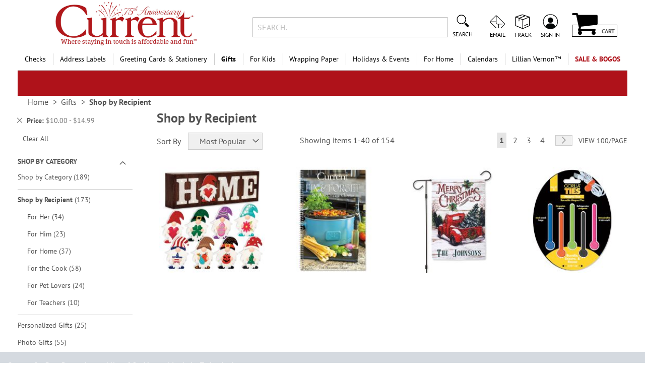

--- FILE ---
content_type: text/html; charset=UTF-8
request_url: https://www.currentcatalog.com/gifts/gifts-for-recipient.html?filter_occasion=3948&filter_theme=2003&p=5&price=10-15
body_size: 65398
content:
<!doctype html>
<html lang="en">
    <head >
                <meta charset="utf-8"/>
<meta name="title" content="Inexpensive online gifts for the holidays | Current Catalog"/>
<meta name="description" content="Shop our great selection of inexpensive gifts you can find quickly online. We have gifts for her, him, kids and even pet lovers."/>
<meta name="keywords" content="Shop by Recipient"/>
<meta name="robots" content="INDEX,FOLLOW"/>
<meta name="viewport" content="width=device-width, initial-scale=1"/>
<meta name="format-detection" content="telephone=no"/>
<title>Inexpensive online gifts for the holidays | Current Catalog</title>
<link  rel="stylesheet" type="text/css"  media="all" href="https://static.currentcatalog.com/version1762221247/_cache/merged/d6e5973866ac72321f565edaa967abe2.min.css" />
<link  rel="stylesheet" type="text/css"  media="screen and (min-width: 768px)" href="https://static.currentcatalog.com/version1762221247/frontend/Regent/cmg_cc/en_US/css/styles-l.min.css" />
<link  rel="stylesheet" type="text/css"  media="print" href="https://static.currentcatalog.com/version1762221247/frontend/Regent/cmg_cc/en_US/css/print.min.css" />




<link rel="preload" as="font" crossorigin="anonymous" href="https://static.currentcatalog.com/version1762221247/frontend/Regent/cmg_cc/en_US/fonts/Luma-Icons.woff2" />
<link rel="preload" as="font" crossorigin="anonymous" href="https://static.currentcatalog.com/version1762221247/frontend/Regent/cmg_cc/en_US/fonts/Awesome.woff2" />
<link rel="preload" as="font" crossorigin="anonymous" href="https://static.currentcatalog.com/version1762221247/frontend/Regent/cmg_cc/en_US/fonts/PTSans-Regular.woff2" />
<link rel="preload" as="font" crossorigin="anonymous" href="https://static.currentcatalog.com/version1762221247/frontend/Regent/cmg_cc/en_US/fonts/PTSans-Bold.woff2" />
<link rel="preload" as="font" crossorigin="anonymous" href="https://static.currentcatalog.com/version1762221247/frontend/Regent/cmg_cc/en_US/fonts/Bitter-Bold.woff2" />
<link  rel="canonical" href="https://www.currentcatalog.com/gifts/gifts-for-recipient.html" />
<link  rel="icon" type="image/x-icon" href="https://images.currentcatalog.com/favicon/stores/1/favicon.ico" />
<link  rel="shortcut icon" type="image/x-icon" href="https://images.currentcatalog.com/favicon/stores/1/favicon.ico" />
<meta name="facebook-domain-verification" content="g8klntvek9j7wmqgxfju5m01k0bpb0" />
<meta name="norton-safeweb-site-verification" content="vwwp-sqyv1u3iss-6rta3mv6mhexx56gzo1xxjb4eb4c2ax94cvs7qpzetsnf6thll2eqysat7n6shcsmv5eye790rh46pzdvc2oiqg5q0fwgg6y4yvlvprnwwv-4yle" />
        <style>
	.ec-gtm-cookie-directive > div { background: #ffffff; color: #000000; -webkit-border-radius: 8px; -moz-border-radius: 8px; -ms-border-radius: 8px; -o-border-radius: 8px; border-radius: 8px;  }
	.ec-gtm-cookie-directive > div > div > div a.action.accept,
    .ec-gtm-cookie-directive > div > div > div a.action.accept-all { color: #8bc53f; }
	.ec-gtm-cookie-directive > div > div > div a.action.refuse,
    .ec-gtm-cookie-directive > div > div > div a.action.customize { color: #000000; }
	.ec-gtm-cookie-directive > div > div > div .ec-gtm-cookie-directive-note-toggle { color: #8bc53f; }
    .ec-gtm-cookie-directive-segments { background: #ffffff; }
    .ec-gtm-cookie-directive-segments > div input[type="checkbox"] + label:before { border:1px solid #000000; }  
</style><script data-ommit="true" nonce="ZDNzYmZnZXJlMDM4aHVlZXl1MTR3em54d2tqbWxweXY=">var AEC = (function()
{
	return {
		add: function(context, dataLayer)
		{
			let element = context, qty = 1, variants = [], variant = [], variant_attribute_option = [], items = [];

			document.querySelectorAll('input[name=qty]:checked, [name=qty]').forEach(element => 
			{
				qty = element.value;
			});
			
			qty = Math.abs(qty);
			
			if (isNaN(qty))
			{
				qty = 1;
			}
			
			if ('undefined' !== typeof jQuery)
			{
				var form = jQuery(context).closest('form');

				if (form.length && typeof form.valid === 'function')
				{
					if (!form.valid())
					{
						return true;
					}
				}
			}
			
			if (!AEC.gtm())
			{
				if (element.dataset.click)
				{
					AEC.Time.track(dataLayer, AEC.Const.TIMING_CATEGORY_ADD_TO_CART, element.dataset.name, element.dataset.category);
					
					eval(element.dataset.click);
				}
				
				return true;
			}
			
			if(element.dataset.configurable)
			{
				document.querySelectorAll('[name^="super_attribute"]').forEach(attribute => 
				{
					if (attribute.matches('select'))
					{
						var name = attribute.getAttribute('name'), id = name.substring(name.indexOf('[') + 1, name.lastIndexOf(']'));

						if (attribute.selectedIndex)
						{
							var option = attribute.options[attribute.selectedIndex];
							
							if (option)
							{
								variants.push(
								{
									id: 	id,
									option: option.label,
									text: 	option.text
								});
							}
						}
					}
					
					if (attribute.matches('input') && -1 != attribute.type.indexOf('radio'))
					{
						if (attribute.parentNode.classList.contains('swatch-option-selected') || attribute.checked)
						{
							Object.entries(AEC.SUPER).forEach(([key, super_attribute]) => 
							{
								if (-1 != attribute.name.indexOf("super_attribute[" + super_attribute.id + "]"))
								{
									let variant = 
									{
										id: 	super_attribute.id,
										text:	super_attribute.label,
										option: attribute.value
									};
									
									variants.push(variant);
								}
							});
						}
					}
				});
				
				/**
				 * Colour Swatch support
				 */
				if (!variants.length)
				{
					Object.entries(AEC.SUPER).forEach(([key, attribute]) => 
					{
						var swatch = document.querySelectorAll('div[attribute-code="' + attribute.code + '"], div[data-attribute-code="' + attribute.code + '"]');
						
						swatch.forEach(element => 
						{
							let variant = 
							{
								id: 	attribute.id,
								text:	'',
								option: null
							};
							
							var select = element.querySelector('select');

							if (select)
							{
								if (select.selectedIndex)
								{
									var option = select.options[select.selectedIndex];
									
									if (option)
									{
										variant.text 	= option.text;
										variant.option 	= option.value;
									}
								}
							}
							else 
							{
								var span = element.querySelector('span.swatch-attribute-selected-option');

								if (span)
								{
									variant.text 	= span.innerHTML;
									variant.option 	= span.parentNode.dataset.optionSelected;
								}
							}
							
							variants.push(variant);
						});
					});
				}
				
				if (!variants.length)
				{
					AEC.EventDispatcher.trigger('ec.variants', variants);
				}
				
				var SUPER_SELECTED = [];

				for (i = 0, l = variants.length; i < l; i++)
				{
					for (a = 0, b = AEC.SUPER.length; a < b; a++)
					{
						if (AEC.SUPER[a].id == variants[i].id)
						{
							var text = variants[i].text;

							if (AEC.useDefaultValues)
							{
								AEC.SUPER[a].options.forEach(option => 
								{
									if (parseInt(option.value_index) == parseInt(variants[i].option))
									{
										if (option.hasOwnProperty('admin_label'))
										{
											text = option.admin_label;
										}
										else if (option.hasOwnProperty('store_label'))
										{
											text = option.store_label;
										}
									}
								});
							}
							
							variant.push([AEC.SUPER[a].label,text].join(AEC.Const.VARIANT_DELIMITER_ATT));
							
							let tier_price = Number.parseFloat(element.dataset.price).toFixed(2);
							
							Object.entries(AEC.CONFIGURABLE_SIMPLES).forEach(([key, simple]) => 
							{
							    if (simple.hasOwnProperty('configurations'))
							    {
							    	Object.entries(simple.configurations).forEach(([key, configuration]) => 
									{
										if (configuration.label === variants[i].option)
										{
											let prices = [];
											
											Object.entries(simple.price_tier).forEach(([key, tier]) => 
											{
												if (parseInt(qty) >= parseInt(tier.price_qty))
												{
													prices.push(Number.parseFloat(tier.price));
												}
											});

											if (prices.length)
											{
												tier_price = prices.sort(function(a,b) { return a < b; }).pop();
											}
										}
									});
							    }
							});
							
							variant_attribute_option.push(
							{
								attribute: 	variants[i].id,
								option: 	variants[i].option,
								price:		tier_price
							});
						}
					}
				}
				
				if (!variant.length)
				{
					if (element.dataset.click)
					{
						AEC.Time.track(dataLayer, AEC.Const.TIMING_CATEGORY_ADD_TO_CART, element.dataset.name, element.dataset.category);
						
						eval(element.dataset.click);
					}
					
					return true;
				}
			}
			
			if (element.dataset.grouped)
			{
				for (u = 0, y = window.G.length; u < y; u++)
				{
					let field = document.querySelector('[name="super_group[' + window.G[u].id + ']"]');
					
					if (field)
					{
						(qty => 
						{
							if (qty)
							{
								let item = 
								{
									'item_name': 		window.G[u].name,
									'item_id': 		    window.G[u].sku,
									'price': 			window.G[u].price,
									'category': 		window.G[u].category,
									'item_brand':		window.G[u].brand,
									'quantity': 		qty
								};
								
								Object.assign(item, item, AEC.GA4.transformCategories(element.dataset.category));
								
								items.push(item);
							}
						})(Math.abs(field.value));
					}
				}
			}
			else
			{
				let price = Number.parseFloat(element.dataset.price);
				
				if (element.dataset.hasOwnProperty('selection'))
				{
					let selection = parseInt(element.dataset.selection);
					
					Object.entries(AEC.CONFIGURABLE_SIMPLES).forEach(([key, simple]) => 
					{
						if (key == selection)
						{
							if (simple.hasOwnProperty('price_tier'))
							{
								Object.entries(simple.configurations).forEach(([key, configuration]) => 
								{
									let prices = [];
									
									Object.entries(simple.price_tier).forEach(([key, tier]) => 
									{
										if (parseInt(qty) >= parseInt(tier.price_qty))
										{
											prices.push(Number.parseFloat(tier.price));
										}
									});

									if (prices.length)
									{
										price = prices.sort(function(a,b) { return a < b; }).pop();
									}
								});
							}
						}
					});
				}
				
				let item = 
				{
					'item_name': 		element.dataset.name,
					'item_id': 		    1 === parseInt(element.dataset.useSimple) ? element.dataset.simpleId : element.dataset.id,
					'price': 			price,
					'item_brand':		element.dataset.brand,
					'item_variant':		variant.join(AEC.Const.VARIANT_DELIMITER),
					'variants':			variants,
					'category':			element.dataset.category,
					'quantity': 		qty,
					'currency':			AEC.currencyCode,
					'index': 			0
				};
				
				Object.assign(item, item, AEC.GA4.transformCategories(element.dataset.category));
				
				items.push(item);
			}
			
			let value_combined = 0;
			
			for (i = 0, l = items.length; i < l; i++)
			{
				value_combined += (Number.parseFloat(items[i].price) * Number.parseInt(items[i].quantity));
				
				(function(item)
				{
					Object.entries(AEC.parseJSON(element.dataset.attributes)).forEach(([key, value]) => 
					{
						item[key] = value;
					});
					
					let options = [];
					
					Object.entries(AEC.parseJSON(element.dataset.options)).forEach(([key, name]) => 
					{
						let option = document.querySelector('[name="options[' + key + ']"]'), value = null;
						
						switch(true)
						{
							case option instanceof HTMLInputElement: 
							case option instanceof HTMLTextAreaElement: value = option.value;
								break;
							case option instanceof HTMLSelectElement: value = option.options[option.selectedIndex].text;
								break;
						}
						
						if (value)
						{
							options.push({ name: name, value: value });
						}
						
					});
					
					if (options.length)
					{
						item['options'] = options;
					}

				})(items[i]);
			}
			
			var data = 
			{
				'event':'add_to_cart',
				'eventLabel': element.dataset.name,
				'ecommerce': 
				{
					'currency': 		AEC.currencyCode,
					'value':			value_combined,
					'item_list_id': 	element.dataset.list,
					'item_list_name': 	element.dataset.list,
					'items': 			items,
					'options': 			variant_attribute_option
				},
				'currentStore': element.dataset.store
			};
			
			if (AEC.useDefaultValues)
			{
				data['currentStore'] = AEC.storeName;
			}
			
			/**
			 * Notify listeners
			 */
			this.EventDispatcher.trigger('ec.add.data', data);
			
			/**
			 * Track event
			 */
			AEC.CookieConsent.queue(() => 
			{
				AEC.Cookie.add(data).push(dataLayer);
				
			}).process();
			
			/**
			 * Save backreference
			 */
			if (AEC.localStorage)
			{
				(function(items)
				{
					for (var i = 0, l = items.length; i < l; i++)
					{
						AEC.Storage.reference().set(
						{
							id: 		items[i].item_id,
							category: 	items[i].category
						});
					}
				})(items);
			}
			
			/**
			 * Track time 
			 */
			AEC.Time.track(dataLayer, AEC.Const.TIMING_CATEGORY_ADD_TO_CART, element.dataset.name, element.dataset.category);

			if (AEC.facebook)
			{
				if ("undefined" !== typeof fbq)
				{
					(function(product, items, fbq)
					{
						var content_ids = [], price = 0;
						
						for (i = 0, l = items.length; i < l; i++)
						{
							content_ids.push(items[i].item_id);
			
							price += parseFloat(items[i].price);
						}
						
						(function(callback)
						{
							if (AEC.Const.COOKIE_DIRECTIVE)
							{
								AEC.CookieConsent.queue(callback).process();
							}
							else 
							{
								callback.apply(window,[]);
							}
						})
						(
							(function(product, content_ids, price)
							{
								return function()
								{
									if ('undefined' === typeof variants)
									{
										variants = [];
									}
									
									fbq('track', 'AddToCart', 
									{
										content_name: 	product,
										content_ids: 	content_ids,
										content_type: 	!variants.length ? 'product' : 'product_group',
										value: 			price,
										currency: 		AEC.currencyCode
									}, 
									{ 
										eventID: AEC.UUID.generate({ event: 'AddToCart'})
									});
								};
								
							})(product, content_ids, price)
						);

					})(element.dataset.name, items, fbq);
				}
			}
			
			if (element.dataset.click)
			{
				eval(element.dataset.click);
			}
			
			return true;
		},
		addSwatch: function(context,dataLayer)
		{	
			var element = context;
			
			if (window.jQuery) 
			{  
				jQuery(document).on('ajax:addToCart', function()
				{
					var attributes = [];
					
					Object.entries(AEC.parseJSON(element.dataset.swatch)).forEach(([key, value]) => 
					{
						attributes.push(value);
					});
					
					var option = document.querySelector('.swatch-option.selected');

					if (!option)
					{
						let form = jQuery(element).parents('form:first');

						if (form)
						{
							let selected = [];

							Object.entries(attributes).forEach(([key, value]) => 
							{
								let a = form.find('input[name="super_attribute[' + value.attribute_id + ']"]').get(0).dataset.label;
								let b = value.attribute_label;

								selected.push([b,a].join(AEC.Const.VARIANT_DELIMITER_ATT));
							});

							variant = [selected].join(AEC.Const.VARIANT_DELIMITER);
						}
					}
					else 
					{
						variant = [[attributes[0].attribute_label, option.getAttribute('aria-label')].join(AEC.Const.VARIANT_DELIMITER_ATT)].join(AEC.Const.VARIANT_DELIMITER);
					}
					
					let items = [];
					
					let item =  
					{
						'item_name': 		element.dataset.name,
						'item_id': 		    element.dataset.id,
						'price': 			element.dataset.price,
						'category': 		element.dataset.category,
						'item_brand':		element.dataset.brand,
						'item_variant':		variant,
						'item_list_name': 	element.dataset.list,
						'item_list_id': 	element.dataset.list,
						'quantity': 		1,
						'index':			element.dataset.position
					};
					
					Object.assign(item, item, AEC.GA4.transformCategories(element.dataset.category));
					
					/**
					 * Track event
					 */
					AEC.Cookie.add(
					{
						'event': 			'add_to_cart',
						'currency':			AEC.currencyCode,
						'eventLabel': 		element.dataset.name,
						'item_list_id': 	element.dataset.list,
						'item_list_name': 	element.dataset.list,
						'ecommerce': 
						{
							'items': [item]
						},
						'currentStore': element.dataset.store
					}).push(dataLayer);
	
					/**
					 * Track time 
					 */
					AEC.Time.track(dataLayer, AEC.Const.TIMING_CATEGORY_ADD_TO_CART, element.dataset.name, element.dataset.category);
				});
			}
			
			return true;
		},
		click: function(context,dataLayer)
		{
			var element = context;
			
			if (!AEC.gtm())
			{
				AEC.Time.track(dataLayer, AEC.Const.TIMING_CATEGORY_PRODUCT_CLICK, element.dataset.name, element.dataset.category);

				return true;
			}

			var item = 
			{
				'item_name': 	element.dataset.name,
				'item_id': 		element.dataset.id,
				'price': 		element.dataset.price,
				'item_brand':	element.dataset.brand,
				'quantity': 	element.dataset.quantity,
				'index':		element.dataset.position,
				'category':		element.dataset.category,
				'currency':		AEC.currencyCode
			};
			
			Object.entries(AEC.parseJSON(element.dataset.attributes)).forEach(([key, value]) => 
			{
				item[key] = value;
			});
			
			Object.assign(item, item, AEC.GA4.augmentCategories(item));
			
			var data = 
			{
				'event': 			'select_item',
				'eventLabel': 		element.dataset.name,
				'item_list_id': 	element.dataset.list, 
				'item_list_name': 	element.dataset.list,
				'ecommerce': 
				{
					'items': 
					[
						item
					]
				},
    	     	'currentStore': element.dataset.store	
			};
			

			/**
			 * Push data
			 */
			AEC.CookieConsent.queue(() => 
			{
				AEC.Cookie.click(data).push(dataLayer);
				
			}).process();
			
			/**
			 * Track time 
			 */
			AEC.Time.track(dataLayer, AEC.Const.TIMING_CATEGORY_PRODUCT_CLICK, element.dataset.name, element.dataset.category);

			if (element.dataset.click)
			{
				eval(element.dataset.click);
			}

			return true;
		},
		remove: function(context, dataLayer)
		{
			var element = context;
			
			if (!AEC.gtm())
			{
				AEC.Time.track(dataLayer, AEC.Const.TIMING_CATEGORY_REMOVE_FROM_CART, element.dataset.name, element.dataset.category);
			}

			var item = 
			{
				'item_name': 	element.dataset.name,
				'item_id': 		element.dataset.id,
				'price': 		parseFloat(element.dataset.price),
				'category': 	element.dataset.category,
				'item_brand':	element.dataset.brand,
				'quantity': 	element.dataset.quantity,
				'currency': 	AEC.currencyCode
			};
			
			Object.entries(AEC.parseJSON(element.dataset.attributes)).forEach(([key, value]) => 
			{
				item[key] = value;
			});
			
			Object.assign(item, item, AEC.GA4.augmentCategories(item));
			
			var data = 
			{
				'event': 'remove_from_cart',
				'eventLabel': element.dataset.name,
				'ecommerce': 
				{
					'item_list_id':  element.dataset.list,
					'item_list_name':  element.dataset.list,
					'items': 
					[
						item
					]
				}
			};
			
			AEC.EventDispatcher.trigger('ec.remove.data', data);
			
			if (AEC.Message.confirm)
			{
				require(['Magento_Ui/js/modal/confirm'], function(confirmation) 
				{
				    confirmation(
				    {
				        title: AEC.Message.confirmRemoveTitle,
				        content: AEC.Message.confirmRemove,
				        actions: 
				        {
				            confirm: function()
				            {
				            	/**
								 * Track event
								 */
								AEC.Cookie.remove(data).push(dataLayer);

								/**
								 * Track time 
								 */
								AEC.Time.track(dataLayer, AEC.Const.TIMING_CATEGORY_REMOVE_FROM_CART, element.dataset.name);
								
								/**
								 * Execute standard data-post
								 */
								(params => 
								{
									let form = document.createElement("form");
									
					                form.setAttribute('method', 'post');
					                form.setAttribute('action', params.action);
					                
					                let formKey = jQuery.cookie('form_key');
					                
					                if (formKey)
					                {
					                	params.data['form_key'] = formKey;
					                }
					                
					                Object.entries(params.data).forEach(([name, value]) => 
									{
										let input = document.createElement('input');
								
										input.setAttribute('type', 'text');
										input.setAttribute('name',  name);
										input.setAttribute('value', value);
										
										form.append(input);
									});
					                
					                document.querySelector("body").appendChild(form);
					                
					                form.submit();
									
								})(AEC.parseJSON(element.dataset.postAction));
				            },
				            cancel: function()
				            {
				            	return false;
				            },
				            always: function()
				            {
				            	return false;
				            }
				        }
				    });
				});
			}
			else 
			{
				/**
				 * Track event
				 */
				AEC.Cookie.remove(data).push(dataLayer);

				/**
				 * Track time 
				 */
				AEC.Time.track(dataLayer, AEC.Const.TIMING_CATEGORY_REMOVE_FROM_CART, element.dataset.name);
			}
			
			return false;
		},
		wishlist: function(context, dataLayer)
		{
			var element = context;

			if (!AEC.gtm())
			{
				/**
				 * Track time 
				 */
				AEC.Time.track(dataLayer, AEC.Const.TIMING_CATEGORY_PRODUCT_WISHLIST, element.dataset.name,'Wishlist');
				
				return true;
			}
			
			let attributes = JSON.parse(element.dataset.eventAttributes);
			
			/**
			 * Track event
			 */
			AEC.Cookie.wishlist(
			{
				event: 		element.dataset.event,
				eventLabel: element.dataset.eventLabel,
				ecommerce: 
				{
					items: attributes.items
				}
			}).push(dataLayer);

			return true;
		},
		wishlistRemove: function(context, dataLayer)
		{
			var element = context;

			if (!AEC.gtm())
			{
				/**
				 * Track time 
				 */
				AEC.Time.track(dataLayer, AEC.Const.TIMING_CATEGORY_PRODUCT_WISHLIST, element.dataset.name,'Wishlist');
				
				return true;
			}
			
			let attributes = JSON.parse(element.dataset.eventAttributes);
			
			/**
			 * Track event
			 */
			AEC.Cookie.wishlistRemove(
			{
				event: 		element.dataset.event,
				eventLabel: element.dataset.eventLabel,
				ecommerce: 
				{
					items: attributes.items
				}
			}).push(dataLayer);

			return true;
		},
		compare: function(context, dataLayer)
		{
			var element = context;

			if (!AEC.gtm())
			{
				/**
				 * Track time 
				 */
				AEC.Time.track(dataLayer, AEC.Const.TIMING_CATEGORY_PRODUCT_COMPARE, element.dataset.name,'Compare');
				
				return true;
			}
			
			let attributes = JSON.parse(element.dataset.eventAttributes);

			AEC.Cookie.compare(
			{
				event: 		element.dataset.event,
				eventLabel: element.dataset.eventLabel,
				ecommerce: 
				{
					items: attributes.items
				}
			}).push(dataLayer);
			
			return true;
		},
		Bind: (function()
		{
			return {
				apply: function(parameters)
				{	
					/**
					 * Merge persistent storage
					 */
					AEC.Persist.merge();
					
					/**
					 * Push private data
					 */
					AEC.Cookie.pushPrivate();
					
					document.addEventListener('DOMContentLoaded',() => 
					{
						document.body.addEventListener('catalogCategoryAddToCartRedirect', () => 
						{
							dataLayer.push(
							{
								event: AEC.Const.CATALOG_CATEGORY_ADD_TO_CART_REDIRECT_EVENT
							});
						});
					});

					if (parameters)
					{
						if (parameters.performance)
						{
							if (window.performance)
							{
								window.onload = function()
								{
									setTimeout(function()
									{
									    var time = performance.timing.loadEventEnd - performance.timing.responseEnd;
									    
									    var timePayload = 
									    {
								    		'event':'performance',
							    			'performance':
							    			{
							    				'timingCategory':	'Load times',
							    				'timingVar':		'load',
							    				'timingValue': 		(time % 60000)
							    			}	
									    };
									    
									    switch(window.google_tag_params.ecomm_pagetype)
									    {
									    	case 'home':
									    		
									    		timePayload.performance.timingLabel = 'Home';
									    		
									    		AEC.CookieConsent.queue(() => 
									            {
									            	dataLayer.push(timePayload);
									            }).process();
									    		
									    		break;
									    	case 'product':
									    		
									    		timePayload.performance.timingLabel = 'Product';
									    		
									    		AEC.CookieConsent.queue(() => 
									            {
									            	dataLayer.push(timePayload);
									            }).process();
									    		
									    		break;
									    	
								    		case 'category':
									    		
									    		timePayload.performance.timingLabel = 'Category';
									    		
									    		AEC.CookieConsent.queue(() => 
									            {
									            	dataLayer.push(timePayload);
									            }).process();
									    		
									    		break;
									    }
									    
									}, 0);
								};	
							}
						}
					}
					
					return this;
				}
			};
			
		})(),
		Time: (function()
		{
			var T = 
			{
				event: 			'trackTime',
				timingCategory:	'',
				timingVar:		'',
				timingValue:	-1,
				timingLabel:	''
			};

			var time = new Date().getTime();
			
			return {
				track: function(dataLayer, category, variable, label)
				{
					T.timingValue = (new Date().getTime()) - time;
					
					if (category)
					{
						T.timingCategory = category;
					}

					if (variable)
					{
						T.timingVar = variable;
					}

					if (label)
					{
						T.timingLabel = label;
					}
					
					(function(callback)
					{
						if (AEC.Const.COOKIE_DIRECTIVE)
						{
							AEC.CookieConsent.queue(callback).process();
						}
						else 
						{
							callback.apply(window,[]);
						}
					})
					(
						(function(dataLayer, T)
						{
							return function()
							{
								dataLayer.push(T);
							};
							
						})(dataLayer, T)
					);
				},
				trackContinue: function(dataLayer, category, variable, label)
				{
					this.track(dataLayer, category, variable, label);

					time = new Date().getTime();
				}
			};
			
		})(),
		Persist:(function()
		{
			var DATA_KEY = 'persist'; 

			var proto = 'undefined' != typeof Storage ? 
			{
				push: function(key, entity)
				{
					/**
					 * Get data
					 */
					var data = this.data();

					/**
					 * Push data
					 */
					data[key] = entity;

					/**
					 * Save to local storage
					 */
					localStorage.setItem(DATA_KEY, JSON.stringify(data));

					return this;
				},
				data: function()
				{
					var data = localStorage.getItem(DATA_KEY);
					
					if (null !== data)
					{
						return JSON.parse(data);
					}

					return {};
				},
				merge: function()
				{
					var data = this.data();
					var push = 
					{
						persist: {}
					};

					for (var i in data)
					{
						push.persist[i] = data[i];
					}

					dataLayer.push(push);

					return this;
				},
				clear: function()
				{
					/**
					 * Reset private local storage
					 */
					localStorage.setItem(DATA_KEY,JSON.stringify({}));

					return this;
				}
			} : {
				push: 	function(){}, 
				merge: 	function(){},
				clear: 	function(){}
			};

			/**
			 * Constants
			 */
			proto.CONST_KEY_PROMOTION = 'persist_promotion';

			return proto;
			
		})(),
		Checkout: (function()
		{
			return {
				init: false,
				data: {},
				tracked: {},
				getData: function()
				{
					return this.data;
				},
				getPayload: function()
				{
					if (this.data && this.data.hasOwnProperty('payload'))
					{
						return this.data.payload;
					}
					
					return {
						error: 'Missing checkout payload data'
					};
				},
				step: function(previous, current, currentCode)
				{
					if (!this.init)
					{
						return this.fail('Step tracking requires a checkout page.');
					}
					
					if (this.data && this.data.hasOwnProperty('ecommerce'))
					{	
						this.data.ecommerce['step'] = ++current;

						/**
						 * Notify listeners
						 */
						AEC.EventDispatcher.trigger('ec.checkout.step.data', this.data);
						
						/**
						 * Track checkout step
						 */
						AEC.Cookie.checkout(this.data).push(dataLayer);
					}
					
					return this;
				},
				stepOption: function(step, option)
				{
					if (!option)
					{
						return this;
					}
					
					if (!this.init)
					{
						return this.fail('Step option tracking requires a checkout page.');
					}
					
					
					if (!option.toString().length)
					{
						return this;
					}
					
					var data = 
					{
	    				'event': 'checkoutOption',
	    				'ecommerce': 
	    				{
	    					'checkout_option': 
	    					{
	    						'actionField': 
	    						{
	    							'step': step,
	    							'option': option
	    						}
	    					}
	    				}
	        		};
					
					/**
					 * Notify listeners
					 */
					AEC.EventDispatcher.trigger('ec.checkout.step.option.data', data);
					
					/**
					 * Track checkout option
					 */
					AEC.CookieConsent.queue(() => 
					{
						AEC.Cookie.checkoutOption(data).push(dataLayer);
						
					}).process();
					
					
					return this;
				},
				fail: function(message)
				{
					console.log(message);
					
					return this;
				}
			};
			
		})(),
		Cookie: (function()
		{
			return {
				data: null,
				privateData: null,
				reset: function()
				{
					if (AEC.reset)
					{
						dataLayer.push({ ecommerce: null });
					}
					
					return dataLayer;
				},
				push: function(dataLayer, consent)
				{
					consent = typeof consent !== 'undefined' ? consent : true;
					
					if (this.data)
					{
						if (consent)
						{
							this.reset().push(this.data);
						}
						else 
						{
							this.reset().push(this.data);
						}
						
						/**
						 * Reset data to prevent further push
						 */
						this.data = null;
					}
					
					return this;
				},
				pushPrivate: function()
				{
					var data = this.getPrivateData();
					
					if (data)
					{
						dataLayer.push(
						{
							privateData: data
						});
					}
					
					return this;
				},
				augment: function(products)
				{
					/**
					 * Parse data & apply local reference
					 */
					var reference = AEC.Storage.reference().get();
					
					if (reference)
					{
						for (var i = 0, l = products.length; i < l; i++)
						{
							for (var a = 0, b = reference.length; a < b; a++)
							{
								if (products[i].item_id.toString().toLowerCase() === reference[a].id.toString().toLowerCase())
								{
									products[i].category = reference[a].category;
								}
							}
						}
					}
					
					return products;
				},
				click: function(data)
				{
					AEC.EventDispatcher.trigger('ec.cookie.click.data', data);
					
					this.data = data;
					
					return this;
				},
				add: function(data)
				{
					AEC.EventDispatcher.trigger('ec.cookie.add.data', data);
					
					this.data = data;

					return this;
				},
				remove: function(data)
				{
					AEC.EventDispatcher.trigger('ec.cookie.remove.item.data', data);
					
					this.data = data;
					
					if (AEC.localStorage)
					{
						this.data.ecommerce.items = this.augment(this.data.ecommerce.items);
					}

					return this;
				},
				compare: function(data)
				{
					AEC.EventDispatcher.trigger('ec.cookie.compare.data', data);
					
					this.data = data;
					
					return this;
				},
				wishlist: function(data)
				{
					AEC.EventDispatcher.trigger('ec.cookie.wishlist.data', data);
					
					this.data = data;
					
					return this;
				},
				wishlistRemove: function(data)
				{
					AEC.EventDispatcher.trigger('ec.cookie.wishlist.remove.data', data);
					
					this.data = data;
					
					return this;
				},
				update: function(data)
				{
					AEC.EventDispatcher.trigger('ec.cookie.update.item.data', data);
					
					this.data = data;
					
					return this;
				},
				visitor: function(data)
				{
					AEC.EventDispatcher.trigger('ec.cookie.visitor.data', data);
					
					this.data = (function(data, privateData)
					{
						if (privateData)
						{
							if (privateData.hasOwnProperty('visitor'))
							{
								data.visitorId 		   = privateData.visitor.visitorId;
								data.visitorLoginState = privateData.visitor.visitorLoginState;
							}
						}
						
						return data;
						
					})(data, AEC.Cookie.getPrivateData());
					
					return this;
				},
				detail: function(data)
				{
					AEC.EventDispatcher.trigger('ec.cookie.detail.data', data);
					
					this.data = data;
					
					return this;
				},
				purchase: function(data)
				{
					AEC.EventDispatcher.trigger('ec.cookie.purchase.data', data);
					
					this.data = data;

					if (AEC.localStorage)
					{
						this.data.ecommerce.purchase.items = this.augment(this.data.ecommerce.purchase.items);
					}
					
					return this;
				},
				impressions: function(data)
				{
					AEC.EventDispatcher.trigger('ec.cookie.impression.data', data);
					
					this.data = data;
					
					return this;
				},
				checkout: function(data)
				{
					AEC.EventDispatcher.trigger('ec.cookie.checkout.step.data', data);
					
					this.data = data;
					
					if (AEC.localStorage)
					{
						this.data.ecommerce.items = this.augment(this.data.ecommerce.items);
					}
					
					return this;
				},
				checkoutOption: function(data)
				{
					AEC.EventDispatcher.trigger('ec.cookie.checkout.step.option.data', data);
					
					this.data = data;
					
					return this;
				},
				promotion: function(data)
				{
					AEC.EventDispatcher.trigger('ec.cookie.promotion.data', data);
					
					this.data = data;
					
					return this;
				},
				promotionClick: function(data, element)
				{
					AEC.EventDispatcher.trigger('ec.cookie.promotion.click', data, 
				   {
						element: element
				   });
					
					this.data = data;
					
					return this;
				},
				remarketing: function(data)
				{
					AEC.EventDispatcher.trigger('ec.cookie.remarketing.data', data);
					
					this.data = data;
					
					return this;
				},
				getPrivateData: function()
				{
					if (!this.privateData)
					{
						var cookie = this.get('privateData');
						
						if (cookie)
						{
							this.privateData = this.parse(cookie);
						}
					}
					
					return this.privateData;
				},
				set: function(name, value, days)
				{
					if (!days)
					{
						days = 30;
					} 
				
					let date = new Date();
		            
		            date.setTime(date.getTime() + (days * 24 * 60 * 60 * 1000));
		            
			        document.cookie = name + "=" + value + "; expires=" + date.toGMTString() + "; path=/";
			        
			        return this;
				},
				get: function(name)
				{
					var start = document.cookie.indexOf(name + "="), len = start + name.length + 1;
					
					if ((!start) && (name != document.cookie.substring(0, name.length))) 
					{
					    return null;
					}
					
					if (start == -1) 
					{
						return null;
					}
										
					var end = document.cookie.indexOf(String.fromCharCode(59), len);
										
					if (end == -1) 
					{
						end = document.cookie.length;
					}
					
					return decodeURIComponent(document.cookie.substring(len, end));
				},
				unset: function(name) 
				{   
	                document.cookie = name + "=" + "; path=/; expires=" + (new Date(0)).toUTCString();
	                
	                return this;
	            },
				parse: function(json)
				{
					var json = decodeURIComponent(json.replace(/\+/g, ' '));
					
	                return JSON.parse(json);
				}
			};
		})(),
		CookieConsent: (function()
		{
			return {
				chain: {},
				endpoints:{},
				cookies: {},
				nonce: {},
				widget: 
				{
					display: 	false,
					color: 		'rgba(0,0,0,1)',
					colorEnd: 	'rgba(0,0,0,1)'
				},
				queue: function(callback, event)
				{	
					event = typeof event !== 'undefined' ? event : AEC.Const.COOKIE_DIRECTIVE_CONSENT_GRANTED_EVENT;
					
					if (!this.chain.hasOwnProperty(event))
					{
						this.chain[event] = [];
					}
					
					this.chain[event].push(callback);
					
					return this;
				},
				dispatch: function(consent)
				{
					/**
					 * Essential cookies
					 */
					AEC.Const.COOKIE_DIRECTIVE_CONSENT_GRANTED = true;
					
					/**
					 * Push consent to dataLayer
					 */
					dataLayer.push(consent);
					
					return this.process(consent.event);
				},
				process: function(event)
				{
					event = typeof event !== 'undefined' ? event : AEC.Const.COOKIE_DIRECTIVE_CONSENT_GRANTED_EVENT;
					
					if (this.getConsent(event))
					{
						this.dequeue(event);
					}
					else if (AEC.Const.COOKIE_DIRECTIVE_OVERRIDE_DECLINE)
					{
						this.dequeue(event);
					}
					
					return this;
				},
				dequeue: function(event)
				{
					if (this.chain.hasOwnProperty(event))
					{
						for (a = 0, b = this.chain[event].length; a < b; a++)
						{
							this.chain[event][a].apply(this,[]);
						}
						
						this.chain[event] = [];
					}
					
					return this;
				},
				getConsent: function(event)
				{
					return !AEC.Const.COOKIE_DIRECTIVE ? true : 1 == AEC.Cookie.get(event);
				},
				acceptGoogleConsent: function(segments)
				{
					if ('function' === typeof gtag)
					{
						const consentMode = true === AEC.Const.COOKIE_DIRECTIVE_SEGMENT_MODE ? 
						{
							ad_storage: 				-1 !== segments.indexOf('cookieConsentMarketingGranted')	? 'granted' : 'denied',
							security_storage:			-1 !== segments.indexOf('cookieConsentGranted')				? 'granted' : 'denied',
							functionality_storage:		-1 !== segments.indexOf('cookieConsentGranted')			   	? 'granted' : 'denied',
							personalization_storage:	-1 !== segments.indexOf('cookieConsentPreferencesGranted') 	? 'granted' : 'denied',
							analytics_storage:			-1 !== segments.indexOf('cookieConsentAnalyticsGranted')	? 'granted' : 'denied',
							ad_user_data:			    -1 !== segments.indexOf('cookieConsentUserdata')			? 'granted' : 'denied',
							ad_personalization:		    -1 !== segments.indexOf('cookieConsentPersonalization')		? 'granted' : 'denied'
						} : 
						{
							ad_storage: 				'granted',
							security_storage:			'granted',
							functionality_storage:		'granted',
							personalization_storage:	'granted',
							analytics_storage:			'granted',
							ad_user_data:				'granted',
							ad_personalization:			'granted'
						};

						/**
						 * Update consent
						 */
						gtag('consent','update',consentMode);
						
						/**
						 * Update localStorage
						 */
				        localStorage.setItem('consentMode', JSON.stringify(consentMode));
				        
				        /**
				         * Dispatch custom event
				         */
				        window.dispatchEvent(new CustomEvent("consent_accept", { detail: { consentMode: consentMode, segments: segments } }));
					}
					
					return this;
				},
				acceptConsent: function(event)
				{
					return this.dispatch({ event:event });
				},
				declineConsent: function(event)
				{
					return this.dispatch({ event:event });
				},
				declineGoogleConsent: function()
				{
					if ('function' === typeof gtag)
					{
						const consentMode = 
						{
							ad_storage: 				'denied',
							security_storage:			'denied',
							functionality_storage:		'denied',
							personalization_storage:	'denied',
							analytics_storage:			'denied',
							ad_user_data:				'denied',
							ad_personalization:			'denied'
						};
						
						/**
						 * Update consent
						 */
						gtag('consent','update',consentMode);
						
						/**
						 * Update localStorage
						 */
				        localStorage.setItem('consentMode', JSON.stringify(consentMode));

				        /**
				         * Dispatch custom event
				         */
				        window.dispatchEvent(new CustomEvent("consent_decline",{ detail: { consentMode: consentMode } }));
					}
					
					return this;
				},
				setEndpoints: function(endpoints)
				{
					this.endpoints = endpoints;
					
					return this;
				},
				getConsentDialog: function(dataLayer)
				{
					var endpoints = this.endpoints;
					
					if (1 == AEC.Cookie.get(AEC.Const.COOKIE_DIRECTIVE_CONSENT_DECLINE_EVENT))
					{
						AEC.CookieConsent.declineGoogleConsent([AEC.Const.COOKIE_DIRECTIVE_CONSENT_DECLINE_EVEN]).getWidget();

						return true;
					}
					
					if (1 != AEC.Cookie.get(AEC.Const.COOKIE_DIRECTIVE_CONSENT_GRANTED_EVENT))
					{
						this.renderConsentDialog(dataLayer);
					}
					else 
					{
						if (AEC.Const.COOKIE_DIRECTIVE_SEGMENT_MODE)
						{
							(segments => 
							{
								let grant = [];
								
								for (i = 0, l = segments.length; i < l;i++)
								{
									if (1 == AEC.Cookie.get(segments[i]))
									{
										AEC.CookieConsent.acceptConsent(segments[i]);	
										
										grant.push(segments[i]);
									}
								}
	
								AEC.CookieConsent.acceptGoogleConsent(grant).getWidget();
								
							})(AEC.Const.COOKIE_DIRECTIVE_SEGMENT_MODE_EVENTS);
						}
						else 
						{
							AEC.CookieConsent.acceptConsent(AEC.Const.COOKIE_DIRECTIVE_CONSENT_GRANTED_EVENT).getWidget();
						}
					}
				},
				closeConsentDialog: function(directive)
				{
					directive.remove();
					
					this.getWidget();
					
					return this;
				},
				renderConsentDialog: function(dataLayer)
				{
					let template = document.querySelector('template[data-consent]');
					
					(endpoints => 
					{
						var directive = (body => 
						{
							body.insertAdjacentHTML('beforeend', template.innerHTML);

							return body.lastElementChild;
							
						})(document.body);
						
						let uuid = AEC.Cookie.get('cookieUuid');
						
						if (uuid)
						{
							directive.querySelector('[data-consent-uuid').innerHTML = uuid;
						}
						
						let check_default = Number(directive.dataset.check);
						
						directive.querySelectorAll('input[type=checkbox][data-consent]').forEach(checkbox => 
						{	
							checkbox.checked = AEC.CookieConsent.getConsent(checkbox.dataset.consent) ? true : (!uuid && check_default ? true : false);
						});
						
						
						directive.querySelector('[data-consent-uuid-wrapper]').style.display = uuid ? 'block' : 'none';
						
						(directive => 
						{
							let listener = event => 
							{
								if (event.key === 'Escape') 
						        {
						        	AEC.CookieConsent.closeConsentDialog(directive).acquireProxyCookies();
						        }
							};
							
							document.addEventListener('keydown', event => 
							{
								listener(event);
								
								document.removeEventListener('keydown', listener);
							});
							
						})(directive);
						
						directive.querySelectorAll('a.customize').forEach(element => 
						{
							let customize = directive.querySelector('.ec-gtm-cookie-directive-customize');
							
							element.addEventListener('click', event => 
							{
								if ('block' === customize.style.display)
								{
									directive.querySelector('a.action.accept').style.display = 'none';
			
									customize.style.display = 'none';
								}
								else 
								{
									directive.querySelector('a.action.accept').style.display = 'block';
									
									customize.style.display = 'block';
								}	
								
								event.target.innerHTML = 'block' === customize.style.display ? event.target.dataset.hide : event.target.dataset.show;
							});
						});
						
						directive.querySelectorAll('a.ec-gtm-cookie-directive-note-toggle').forEach(element => 
						{
							element.addEventListener('click', event => 
							{
								if ('block' === event.target.nextElementSibling.style.display)
								{
									event.target.nextElementSibling.style.display = 'none';
								}
								else 
								{
									directive.querySelectorAll('.ec-gtm-cookie-directive-note').forEach(note => 
									{
										note.previousElementSibling.innerHTML = note.previousElementSibling.dataset.show;
										
										note.style.display = 'none';
									});
									
									event.target.nextElementSibling.style.display = 'block';
								}	
								
								event.target.innerHTML = 'block' === event.target.nextElementSibling.style.display ? event.target.dataset.hide : event.target.dataset.show;
								
							});
						});
						
						directive.querySelectorAll('a.accept').forEach(element => 
						{
							element.addEventListener('click', event => 
							{
								event.target.text = event.target.dataset.confirm;
	
								var grant = [...directive.querySelectorAll('[name="cookie[]"]:checked')].map(element => { return element.value });
	
								grant.unshift('cookieConsentGranted');
								
								AEC.CookieConsent.acceptGoogleConsent(grant);
	
								AEC.Request.post(endpoints.cookie, { cookie: grant }, response => 
								{
									Object.keys(response).forEach(event => 
									{
										AEC.CookieConsent.acceptConsent(event);
									});
	
									AEC.CookieConsent.closeConsentDialog(directive).acquireProxyCookies();
								});
							});
						});
						
						directive.querySelectorAll('a.accept-all').forEach(element => 
						{
							element.addEventListener('click', event => 
							{
								event.target.text = event.target.dataset.confirm;
	
								[...directive.querySelectorAll('[name="cookie[]"]')].forEach(element => 
								{
									element.checked = true;
								});
								
								var grant = [...directive.querySelectorAll('[name="cookie[]"]:checked')].map(element => { return element.value });
								
								grant.unshift('cookieConsentGranted');
	
								AEC.CookieConsent.acceptGoogleConsent(grant);
	
								AEC.Request.post(endpoints.cookie, { cookie: grant }, response => 
								{
									Object.keys(response).forEach(event => 
									{
										AEC.CookieConsent.acceptConsent(event);
									});
	
									AEC.CookieConsent.closeConsentDialog(directive).acquireProxyCookies();
								});
							});
						});
						
						directive.querySelectorAll('a.decline').forEach(element => 
						{
							element.addEventListener('click', event => 
							{
								[...directive.querySelectorAll('[name="cookie[]"]')].forEach(element => 
								{
									element.checked = false;
								});
								
								AEC.CookieConsent.declineGoogleConsent();
								
								AEC.Request.post(endpoints.cookie, { decline: true }, response => 
								{
									Object.keys(response).forEach(event => 
									{
										AEC.CookieConsent.declineConsent(event);
									});
	
									AEC.CookieConsent.closeConsentDialog(directive).acquireProxyCookies();
								});
							});
						});
						
						directive.querySelectorAll('a.close').forEach(element => 
						{
							element.style.display = AEC.Const.COOKIE_DIRECTIVE_CONSENT_GRANTED ? 'block' : 'none';
	
							element.addEventListener('click', event => 
							{
								AEC.CookieConsent.closeConsentDialog(directive).acquireProxyCookies();
							});
						});
					})(this.endpoints);
					
					return this;
				},
				acquireProxyCookies: function()
				{
					const acquire = localStorage.getItem("acquire");
					
					if (!acquire)
					{
						document.cookie.split(';').map(e => e.trim()).forEach(cookie => 
						{
							let name = cookie.substr(0, cookie.indexOf('='));
							
							if (!this.cookies.hasOwnProperty(name))
							{
								this.cookies[name] = true;
							}
						});
						
						AEC.Request.post(this.endpoints.cookieConsent, { cookies: this.cookies }, response => 
						{
							return true;
						});
						
						localStorage.setItem("acquire", true);
					}
					
					return this;
				},
				setProxy: function()
				{
					if (true)
					{
						let cookieDesc = Object.getOwnPropertyDescriptor(Document.prototype, 'cookie') || Object.getOwnPropertyDescriptor(HTMLDocument.prototype, 'cookie');
						 
					    function checkStorage() 
					    {
					    	return [].concat.apply([], []);
					    }
					    
					    window.addEventListener('captured_cookie', event => 
					    {
					    	this.cookies[event.detail.cookie.name] = event.detail.cookie.value;
					    });
					    
					    if (cookieDesc && cookieDesc.configurable) 
					    {
					        Object.defineProperty(document, 'cookie', 
			        		{
					            get: function() 
					            {
					                return cookieDesc.get.call(document);
					            },
					            set: function(val) 
					            {
					                var c = val.split('=')[0];
					                
					                if (val[0] === '!') 
					                {
					                    cookieDesc.set.call(document, val.slice(1));
					                } 
					                else if (-1 == checkStorage().indexOf(c)) 
					                {
					                    cookieDesc.set.call(document, val);
					                    
					                    window.dispatchEvent(new CustomEvent("captured_cookie",{ detail: { cookie: { name: c, value: val } }}));
					                } 
					                else 
					                {	
					                    blocked.push(val);
					                }
					            }
					        });
					    }
					}
				    
				    return this;
				},
				setNonce: function(nonce)
				{
					this.nonce = nonce;
					
					return this;
				},
				setWidget: function(options)
				{
				    (() => 
				    {
				    	let block = {};
				    	
			    		let materialize = (script, nonce) => 
			    		{
			    			let tag = document.createElement('script');
				    		  
				    		tag.type 		= "text/javascript";
				    		tag.innerHTML 	= script.innerHTML;
				    
				    		if (script.getAttribute('src'))
				    		{
				    			tag.src = script.src;
				    		}
				    		
				    		tag.setAttribute('nonce', nonce);
				    		  
				    		script.parentNode.appendChild(tag);
				    		script.parentNode.removeChild(script);
			    		};

					    let pickup = event => 
					    {
					    	document.querySelectorAll('script[data-consent]').forEach(script => 
				    		{
				    			let segment = script.dataset.segment;
				    			
				    			if (-1 != event.detail.segments.indexOf(segment))
								{
				    				delete script.dataset.consent;
				    				delete script.dataset.segment;
				    				
									materialize(script, this.nonce);
								}
				    		});
					    };
					    
					    window.addEventListener('consent_accept', event => 
					    {
					    	pickup(event);
					    	
					    	(e => 
					    	{
					    		window.addEventListener('load', event => 
							    {
							    	pickup(e);
							    });
					    		
					    	})(event);
					    });
				    })();
				    
					this.widget = {...this.widget, ...options };
					
					return this;
				},
				getWidget: function()
				{
					if (this.widget.display)
					{
						let svg = (node => 
						{
							return (text => 
							{
								let styles = 
								{
									position: 	'fixed', 
									bottom: 	'10px', 
									left: 		'10px',
									'z-index': 	'9999', 
									cursor: 	'pointer' 
								};
								
								let style = Object.entries(styles).map(([key, value]) => 
								{
									return [key,value].join(':');
								});
								
								let svg = node('svg', { id: 'consentWidget', width:52, height: 50, style: style.join(';') });

								let gradient = node('linearGradient', { id: 'gradient', gradientTransform: 'rotate(90)'});
								
								let filter = node('filter', { id: 'shadow' });
								
								[
									node('feDropShadow', { dx: '0',   dy: '0',  stdDeviation: '0.7','flood-opacity': 0.5 }),
									
								].forEach(element => 
								{
									filter.appendChild(element);
								});	      
							      
								let count = parseInt(text);

								[
									node('stop', { offset: '0%',   'stop-color': this.widget.color }),
									node('stop', { offset: '100%', 'stop-color': this.widget.colorEnd })
									
								].forEach(element => 
								{
									gradient.appendChild(element);
								});
								
								
								if (0)
								{
									svg.appendChild(filter);
								}
								
								svg.appendChild(gradient);
								
								let transform = 'scale(1.5 1.5) translate(0 10)';

								[
									node('path', { id: 'a', d: 'M22.6004 0H7.40039C3.50039 0 0.400391 3.1 0.400391 7C0.400391 10.9 3.50039 14 7.40039 14H22.6004C26.5004 14 29.6004 10.9 29.6004 7C29.6004 3.1 26.4004 0 22.6004 0ZM1.60039 7C1.60039 3.8 4.20039 1.2 7.40039 1.2H17.3004L14.2004 12.8H7.40039C4.20039 12.8 1.60039 10.2 1.60039 7Z', filter: 'url(#shadow)', fill: 'url(#gradient)', transform: transform }),
									node('path', { id: 'b', d: 'M24.6012 4.0001C24.8012 4.2001 24.8012 4.6001 24.6012 4.8001L22.5012 7.0001L24.7012 9.2001C24.9012 9.4001 24.9012 9.8001 24.7012 10.0001C24.5012 10.2001 24.1012 10.2001 23.9012 10.0001L21.7012 7.8001L19.5012 10.0001C19.3012 10.2001 18.9012 10.2001 18.7012 10.0001C18.5012 9.8001 18.5012 9.4001 18.7012 9.2001L20.8012 7.0001L18.6012 4.8001C18.4012 4.6001 18.4012 4.2001 18.6012 4.0001C18.8012 3.8001 19.2012 3.8001 19.4012 4.0001L21.6012 6.2001L23.8012 4.0001C24.0012 3.8001 24.4012 3.8001 24.6012 4.0001Z',  fill: 'rgba(255,255,255,1)', transform: transform }),
									node('path', { id: 'c', d: 'M12.7 4.1002C12.9 4.3002 13 4.7002 12.8 4.9002L8.6 9.8002C8.5 9.9002 8.4 10.0002 8.3 10.0002C8.1 10.1002 7.8 10.1002 7.6 9.9002L5.4 7.7002C5.2 7.5002 5.2 7.1002 5.4 6.9002C5.6 6.7002 6 6.7002 6.2 6.9002L8 8.6002L11.8 4.1002C12 3.9002 12.4 3.9002 12.7 4.1002Z', fill: 'url(#gradient)', transform: transform })
									
								].forEach(element => 
								{
									svg.appendChild(element);
								});
								
								let loader = node('circle', { id: 'd', cx: 13, cy:25.5, r: 6, fill:'transparent', stroke:'url(#gradient)', 'stroke-width':2, 'stroke-dasharray':'60 40', 'stroke-dashoffset': 40, filter: 'url(#shadow)', style: 'display:none'  });

								[
									node('animateTransform', 
									{ 
										attributeName: 	"transform",
								        attributeType:	"XML",
								        type:			"rotate",
								        dur:			"1s",
								        from:			"0 13 25.5",
								        to:				"360 13 25.5",
								        repeatCount:	"indefinite" 
									})
									
								].forEach(element => 
								{
									loader.appendChild(element);
								});
								
								svg.appendChild(loader);
								
								return svg;
							});
						
						})((n, v) => 
						{
							  n = document.createElementNS("http://www.w3.org/2000/svg", n);
							  
							  for (var p in v) 
							  {
								  n.setAttributeNS(null, p, v[p]);
							  }
							  
							  return n;
						});
						
						let widget = svg();
						
						/**
						 * Remove widget
						 */
						this.deleteWidget();
						
						/**
						 * Add widget
						 */
						document.body.appendChild(widget);
						
						/**
						 * Render widget
						 */
						document.body.querySelectorAll('[id=consentWidget]').forEach(element => 
						{
							element.addEventListener('click', event => 
							{
								AEC.CookieConsent.renderConsentDialog(dataLayer);
							});
						});
						
						return widget;
					}
					
					return null;
				},
				deleteWidget: function()
				{
					document.body.querySelectorAll('[id=consentWidget]').forEach(element => 
					{
						element.parentNode.removeChild(element);
					});
					
					return this;
				},
				loader: (function()
				{
					return {
						show: function()
						{
							document.querySelectorAll('[id=c]').forEach(e => { e.style.display = 'none' });
							document.querySelectorAll('[id=d]').forEach(e => { e.style.display = 'block' });
						},
						hide: function()
						{
							document.querySelectorAll('[id=c]').forEach(e => { e.style.display = 'block' });
							document.querySelectorAll('[id=d]').forEach(e => { e.style.display = 'none' });
						}
					}
				})()
			}
		})(),
		Storage: (function(api)
		{
			return {
				set: function(property, value)
				{
					if ('undefined' !== typeof(Storage))
					{
						localStorage.setItem(property, JSON.stringify(value));
					}
					
					return this;
					
				},
				get: function(property)
				{
					if ('undefined' !== typeof(Storage))
					{
						return JSON.parse(localStorage.getItem(property));
					}
					
					return null;
				},
				reference: function()
				{
					return (function(storage)
					{
						return {
							set: function(reference)
							{
								var current = storage.get('category.add') || [];
								
								
								var exists = (function(current, reference)
								{
									for (i = 0, l = current.length; i < l; i++)
									{
										if (current[i].id.toString().toLowerCase() === reference.id.toString().toLowerCase())
										{
											/**
											 * Update category
											 */
											current[i].category = reference.category;
											
											return true;
										}
									}
									
									return false;
									
								})(current, reference);
								
								if (!exists)
								{
									current.push(reference);
								}
								
								storage.set('category.add', current);
								
								return this;
							},
							get: function()
							{
								return storage.get('category.add');
							}
						}
					})(this);
				}
			}
		})(),
		gtm: function()
		{
			if ("undefined" === typeof google_tag_manager)
			{
				/**
				 * Log error to console
				 */
				console.log('Unable to detect Google Tag Manager. Please verify if GTM install snippet is available.');
				
				return false;
			}

			return true;
		},
		parseJSON: function(content)
		{
			if ('object' === typeof content)
			{
				return content;
			}
			
			if ('string' === typeof content)
			{
				try 
				{
					return JSON.parse(content);
				}
				catch (e){}
			}
			
			return {};
		}, 
		getPayloadSize: function(object)
		{
			var objects = [object], size = 0;
		
		    for (var index = 0; index < objects.length; index++) 
		    {
		        switch (typeof objects[index]) 
		        {
		            case 'boolean':
		                size += 4;
		                break;
		            case 'number':
		                size += 8;
		                break;
		            case 'string':
		                size += 2 * objects[index].length;
		                break;
		            case 'object':
		                if (Object.prototype.toString.call(objects[index]) != '[object Array]') 
		                {
		                    for (var key in objects[index]) size += 2 * key.length;
		                }
		                for (var key in objects[index]) 
		                {
		                    var processed = false;
		                    
		                    for (var search = 0; search < objects.length; search++) 
		                    {
		                        if (objects[search] === objects[index][key]) {
		                            processed = true;
		                            break;
		                        }
		                    }
		                    if (!processed) objects.push(objects[index][key]);
		                }
		        }
		    }
		    return size;
		},
		getPayloadChunks: function(arr, len)
		{
			var chunks = [],i = 0, n = arr.length;
			
			while (i < n) 
			{
			    chunks.push(arr.slice(i, i += len));
			};
	
			return chunks;
		},
		url: function(url)
		{
			return [this.Const.URL, url].join('');
		},
		EventDispatcher: (function()
		{
			return {
				events: {},
			    on: function(event, callback) 
			    {
			        var handlers = this.events[event] || [];
			        
			        handlers.push(callback);
			        
			        this.events[event] = handlers;
			    },
			    trigger: function() 
			    {
			    	/**
			    	 * Cast arguments to array
			    	 */
			    	let args = [...arguments];
			    	
			    	/**
			    	 * Get event
			    	 */
			    	let event = args ? args.shift() : null;
			    	
			    	/**
			    	 * Get handlers
			    	 */
			    	let handlers = this.events[event] || [];
			    	
			    	/**
			    	 * Get data
			    	 */
			    	let data = args ? args.shift() : {};
			    	
			    	/**
			    	 * Get options
			    	 */
			    	let options = args ? args.shift() : {};

			    	/**
			    	 * Quit if no handler
			    	 */
			        if (!handlers || handlers.length < 1)
			        {
			            return;
			        }
			        
			        console.log(event + '(' + handlers.length + ' listeners)');
			        
			        handlers.forEach(function(handler)
			        {
			        	handler(data, options);
			        });
			    }
			}
		})(),
		Request: (function()
		{
			return {
				get: function(url, params, callback)
				{
					this.execute('GET', [url,this.serialize(params)].join('?'), callback).send(null);
				},
				post: function(url, params, callback) 
				{
					this.execute('POST', url, callback).send(this.serialize(params));
				},
				execute: function(method, url, callback)
				{
					try 
					{
						var request = new XMLHttpRequest();
	
						request.open(method, url, true);
	
						request.setRequestHeader('Content-Type','application/x-www-form-urlencoded');
						request.setRequestHeader('X-Requested-With','XMLHttpRequest');
	
						request.addEventListener('load', () => 
						{
							let response;
							
							if ('application/json' === request.getResponseHeader("Content-Type"))
							{
								response = JSON.parse(request.responseText);
							}
							else
							{
								response = request.responseText;
							}
							
							if ('function' === typeof callback)
							{
								callback(response);
							}
						});
					}
					catch (e)
					{
						console.log(e.message);
						
						return null;
					}
					

					return request;
				},
				serialize: function(entity, prefix) 
				{
	                var query = [];

	                Object.keys(entity).map(key =>  
	                {
	                	var k = prefix ? prefix + "[" + key + "]" : key, value = entity[key];

	                	query.push((value !== null && typeof value === "object") ? this.serialize(value, k) : encodeURIComponent(k) + "=" + encodeURIComponent(value));
	              	});

	                return query.join("&");
	            }
			}
		})(),
		UUID: (() => 
		{
			return {
				generate: event => 
				{
					event = event || {};
					
					let uuid = 'xxxxxxxx-xxxx-4xxx-yxxx-xxxxxxxxxxxx'.replace(/[xy]/g, function(c) 
					{
					    var r = Math.random() * 16 | 0, v = c == 'x' ? r : (r & 0x3 | 0x8);
					    return v.toString(16);
					});
					
					if (-1 == ['AddToCart'].indexOf(event))
					{
						try 
						{
							let current = AEC.Cookie.get('facebook_latest_uuid');
							
							if (current)
							{
								current = JSON.parse(current);
								
								if (current.hasOwnProperty('uuid') && current.hasOwnProperty('event'))
								{
									if (event.event === current.event)
									{
										uuid = current.uuid;
									}
								}
							}
						}
						catch (e){}
					}
					
					event['uuid'] = uuid;
					
					/**
					 * Set facebook uuid cookie
					 */
					if (AEC.Const.COOKIE_DIRECTIVE)
					{
						if (AEC.Const.COOKIE_DIRECTIVE_CONSENT_GRANTED)
						{
							AEC.Cookie.set('facebook_latest_uuid', JSON.stringify(event));
						}
					}
					else 
					{
						AEC.Cookie.set('facebook_latest_uuid', JSON.stringify(event));
					}
					
					return uuid;
				}
			}
		})()
	}
})();
if ('undefined' !== typeof AEC && 'undefined' !== typeof AEC.EventDispatcher)
{	
	AEC.GA4 = (() => 
	{
		return {
			enabled: false,
			transformCategories: function(category)
			{
				if (null === category)
				{
					return {};
				}
				
				let map = {}, categories = category.toString().split('/');
				
				if (categories)
				{
					map['item_category'] = categories.shift();
					
					if (categories.length)
					{
						let index = 1;
						
						categories.forEach(category => 
						{
							map['item_category' + (++index)] = category;
						});
					}
				}
				
				return map;
			},
			augmentCategories: function(product) 
			{
				if (product.hasOwnProperty('category'))
				{
					AEC.Cookie.augment([product]);
				}
				
				return this.transformCategories(product.category);
			},
			augmentItem: function(product)
			{
				let map = {};
				
				map['google_business_vertical'] = 'retail';
				
				Object.entries(product).forEach(([key, value]) => 
				{
					if (-1 === ['id','name','price','category','currency','variant','brand'].indexOf(key))
					{
						map[key] = value;
					}
				});
				
				return map;
			}
			
		}
	})();
	
	/**
	 * Modify checkout step option payloasd
	 */
	AEC.EventDispatcher.on('ec.checkout.step.option.data', data => 
	{
		if (!AEC.GA4.enabled)
		{
			return true;
		}
		
		switch(parseInt(data.ecommerce.checkout_option.actionField.step))
		{
			case AEC.Const.CHECKOUT_STEP_SHIPPING:
				
				data['event'] = 'add_shipping_info';
				
				if (AEC.GA4.quote.hasOwnProperty('coupon'))
				{
					data.ecommerce['coupon'] = AEC.GA4.quote.coupon;
				}
				
				data.ecommerce['currency'] = AEC.GA4.currency;
				
				data.ecommerce['items'] = AEC.Checkout.getPayload().ecommerce.items;
				
				data.ecommerce['shipping_tier'] = data.ecommerce.checkout_option.actionField.option;
				
				delete data.ecommerce.checkout_option;
				
				break;
				
			case AEC.Const.CHECKOUT_STEP_PAYMENT:
				
				data['event'] = 'add_payment_info';
				
				if (AEC.GA4.quote.hasOwnProperty('coupon'))
				{
					data.ecommerce['coupon'] = AEC.GA4.quote.coupon;
				}

				data.ecommerce['currency'] = AEC.GA4.currency;
				
				data.ecommerce['items'] = AEC.Checkout.getPayload().ecommerce.items;
				
				data.ecommerce['payment_type'] = data.ecommerce.checkout_option.actionField.option;
				
				delete data.ecommerce.checkout_option;
				
				break;
		}
	});
}</script>

<script data-ommit="true" nonce="ZDNzYmZnZXJlMDM4aHVlZXl1MTR3em54d2tqbWxweXY=">

	window.dataLayer = window.dataLayer || [];

		
	window.AEC = window.AEC || { version: "104.0.6"	};

		
	AEC.Const = 
	{
		TIMING_CATEGORY_ADD_TO_CART:		'Add To Cart Time',
		TIMING_CATEGORY_REMOVE_FROM_CART:	'Remove From Cart Time',
		TIMING_CATEGORY_PRODUCT_CLICK:		'Product Detail Click Time',
		TIMING_CATEGORY_CHECKOUT:			'Checkout Time',
		TIMING_CATEGORY_CHECKOUT_STEP:		'Checkout Step Time',
		TIMING_CATEGORY_PRODUCT_WISHLIST:	'Add to Wishlist Time',
		TIMING_CATEGORY_PRODUCT_COMPARE:	'Add to Compare Time'
	};

	AEC.Const.URL 					= 'https://www.currentcatalog.com/';
	AEC.Const.VARIANT_DELIMITER 	= '-';
	AEC.Const.VARIANT_DELIMITER_ATT = ':';

		
	AEC.Const.CHECKOUT_STEP_SHIPPING 	= 1;
	AEC.Const.CHECKOUT_STEP_PAYMENT  	= 2;
	AEC.Const.CHECKOUT_STEP_ORDER  		= 3;

		
	AEC.Const.DIMENSION_SEARCH = 18;

	
	AEC.Const.COOKIE_DIRECTIVE 								= false;
	AEC.Const.COOKIE_DIRECTIVE_SEGMENT_MODE 				= false;
	AEC.Const.COOKIE_DIRECTIVE_SEGMENT_MODE_EVENTS			= ["cookieConsentGranted"];	
	AEC.Const.COOKIE_DIRECTIVE_CONSENT_GRANTED_EVENT 		= "cookieConsentGranted";
	AEC.Const.COOKIE_DIRECTIVE_CONSENT_DECLINE_EVENT 		= "cookieConsentDeclined";

		
	AEC.Const.COOKIE_DIRECTIVE_CONSENT_GRANTED = AEC.CookieConsent.getConsent("cookieConsentGranted");


	
	AEC.Const.COOKIE_DIRECTIVE_OVERRIDE_DECLINE = false;
	
		
	AEC.Const.CATALOG_CATEGORY_ADD_TO_CART_REDIRECT_EVENT = "catalogCategoryAddToCartRedirect";

		
	AEC.Message = 
	{
		confirm: 			 true,
		confirmRemoveTitle:  "Are you sure?",
		confirmRemove: 		 "Are you sure you would like to remove this item from the shopping cart?"
	};
			
	AEC.storeName 			= "CurrentCatalog.com";
	AEC.currencyCode	 	= "USD";
	AEC.useDefaultValues 	= false;
	AEC.facebook 			= false;
	AEC.facebookInitParams 	= [];

		
	AEC.SUPER = [];

		
	AEC.CONFIGURABLE_SIMPLES = [];

	
	AEC.BUNDLE = {"bundles":[],"options":[]};

	
	AEC.localStorage = true;

		
	AEC.summary = false;

	
	AEC.reset = false;

	
	AEC.tax = 1;

	
	AEC.simples = false;
	
</script>
<script data-ommit="true" nonce="ZDNzYmZnZXJlMDM4aHVlZXl1MTR3em54d2tqbWxweXY=">

    (summary => 
    {
    	if (summary)
    	{
        	let getSummary = (event) => 
        	{
            	AEC.Request.post("https:\/\/www.currentcatalog.com\/datalayer\/index\/cart\/",{ event:event }, (response) => 
            	{
                	dataLayer.push(response);
               	});
            };

            ['ec.cookie.remove.item.data','ec.cookie.update.item.data','ec.cookie.add.data'].forEach(event => 
            {
            	AEC.EventDispatcher.on(event, (event => 
            	{
                	return () => 
                	{
                    	setTimeout(() => { getSummary(event); }, 2000);
                    };
                })(event));
            });
    	}
    })(AEC.summary);
    
</script><script data-ommit="true" nonce="ZDNzYmZnZXJlMDM4aHVlZXl1MTR3em54d2tqbWxweXY=">

		
	window.dataLayer = window.dataLayer || [];

	
		
	var dataLayerTransport = (function()
	{
		var data = [];
		
		return {
			data:[],
			push: function(data)
			{
				this.data.push(data);
				
				return this;
			},
			serialize: function()
			{
				return this.data;
			}
		}	
	})();
	
</script><script data-ommit="true" nonce="ZDNzYmZnZXJlMDM4aHVlZXl1MTR3em54d2tqbWxweXY=">

	/* Dynamic remarketing */
	window.google_tag_params = window.google_tag_params || {};

	/* Default pagetype */
	window.google_tag_params.ecomm_pagetype = 'category';

	/* Grouped products collection */
	window.G = [];

	/**
	 * Global revenue 
	 */
	window.revenue = 0;

	/**
	 * DoubleClick
	 */
	window.DoubleClick = 
	{
		DoubleClickRevenue:	 	0,
		DoubleClickTransaction: 0,
		DoubleClickQuantity: 	0
	};
	
	
	AEC.Cookie.visitor({"visitorLoginState":"Logged out","visitorLifetimeValue":0,"visitorExistingCustomer":"No","visitorType":"NOT LOGGED IN","currentStore":"CurrentCatalog.com"}).push(dataLayer, false);

		
	dataLayer.push({ pageType: "category"});
	
</script>


<!-- Google Tag Manager -->
<script nonce="ZDNzYmZnZXJlMDM4aHVlZXl1MTR3em54d2tqbWxweXY=">(function(w,d,s,l,i){w[l]=w[l]||[];w[l].push({'gtm.start': new Date().getTime(),event:'gtm.js'});var f=d.getElementsByTagName(s)[0],j=d.createElement(s),dl=l!='dataLayer'?'&l='+l:'';j.async=true;j.nonce='ZDNzYmZnZXJlMDM4aHVlZXl1MTR3em54d2tqbWxweXY=';j.src='//www.googletagmanager.com/gtm.js?id='+i+dl;var n = d.querySelector('[nonce]');n && j.setAttribute('nonce', n.nonce || n.getAttribute('nonce'));f.parentNode.insertBefore(j,f);})(window,document,'script','dataLayer','GTM-5QW778H');</script>
<!-- End Google Tag Manager -->
                    
<script data-ommit="true" nonce="ZDNzYmZnZXJlMDM4aHVlZXl1MTR3em54d2tqbWxweXY=">

    	
</script>
<script data-ommit="true" nonce="ZDNzYmZnZXJlMDM4aHVlZXl1MTR3em54d2tqbWxweXY=">AEC.Bind.apply({"performance":false})</script>
				    
    <!-- Added the new component below to track server events -->
            
        
<meta property="og:type" content="website" />
<meta property="og:title" content="Inexpensive online gifts for the holidays | Current Catalog" />
<meta property="og:description" content="Shop our great selection of inexpensive gifts you can find quickly online. We have gifts for her, him, kids and even pet lovers." />
<meta property="og:url" content="https://www.currentcatalog.com/gifts/gifts-for-recipient.html?filter_occasion=3948&amp;filter_theme=2003&amp;p=5&amp;price=10-15" />
<meta property="og:locale" content="en_US" />


<script nonce="OWxsY3M3bml5d2l4amU0bGRnZzNsNTFydXg3ZGthZWg&#x3D;">var prCookieService={defaultAttributes:{path:'/'},converter:{write:function(value){return encodeURIComponent(value);},read:function(value){return decodeURIComponent(value)}},decode:function(string){return string.replace(/(%[0-9A-Z]{2})+/g,decodeURIComponent);},set:function(key,value,attributes){if(typeof document==='undefined'){return;}
attributes=Object.assign(this.defaultAttributes,attributes);if(typeof attributes.expires==='number'){attributes.expires=new Date(new Date()*1+attributes.expires*864e+5);}
attributes.expires=attributes.expires?attributes.expires.toUTCString():'';try{var result=JSON.stringify(value);if(/^[\{\[]/.test(result)){value=result;}}catch(e){}
value=this.converter.write(value);key=this.converter.write(String(key)).replace(/%(23|24|26|2B|5E|60|7C)/g,decodeURIComponent).replace(/[\(\)]/g,escape);var stringifiedAttributes='';for(var attributeName in attributes){if(!attributes[attributeName]){continue;}
stringifiedAttributes+='; '+attributeName;if(attributes[attributeName]===true){continue;}
stringifiedAttributes+='='+attributes[attributeName].split(';')[0];}
return(document.cookie=key+'='+value+stringifiedAttributes);},remove:function(key,attributes){this.set(key,'',{...attributes,...{expires:-1}});},get:function(key,json=false){if(typeof document==='undefined'){return;}
var jar={};var cookies=document.cookie?document.cookie.split('; '):[];var i=0;for(;i<cookies.length;i++){var parts=cookies[i].split('=');var cookie=parts.slice(1).join('=');if(!json&&cookie.charAt(0)==='"'){cookie=cookie.slice(1,-1);}
try{var name=this.converter.write(parts[0]);cookie=this.converter.read(cookie);if(json){try{cookie=JSON.parse(cookie);}catch(e){}}
jar[name]=cookie;if(key===name){break;}}catch(e){}}
return key?jar[key]:jar;}}</script>
<!-- Meta Business Extension for Magento 2 -->

<!-- End Meta Pixel Code -->
    
<script data-ommit="true" nonce="ZDNzYmZnZXJlMDM4aHVlZXl1MTR3em54d2tqbWxweXY=">

    if ('undefined' !== typeof AEC && AEC.GA4)
    {
    	AEC.GA4.enabled = true;

    	    	
    	AEC.GA4.conversion_event = "purchase";

    	    	
    	AEC.GA4.currency = "USD";

    	    	
    	AEC.GA4.quote = [];
    }
    
</script>






    </head>
    <body data-container="body"
          data-mage-init='{"loaderAjax": {}, "loader": { "icon": "https://static.currentcatalog.com/version1762221247/frontend/Regent/cmg_cc/en_US/images/loader-2.gif"}}'
        class="pl-thm-regent pl-thm-regent-cmg_cc prgdpr-regent prgdpr-regent-cmg_cc page-with-filter page-products categorypath-gifts-gifts-for-recipient category-gifts-for-recipient catalog-category-view page-layout-2columns-left" id="html-body">
        







                        <noscript>
            <img height="1" width="1" style="display:none"
                 alt="facebook pixel" src="https://www.facebook.com/tr?id=267696314814250&amp;ev=PageView&amp;noscript=1&amp;a=magento_opensource-0.0.0-1.4.3">
        </noscript>
    


<div
            class="ambanners ambanner-10"
        data-position="10"
        data-bannerid=""
        data-role="amasty-banner-container"
></div>

<div class="cookie-status-message" id="cookie-status">
    The store will not work correctly when cookies are disabled.</div>




    <noscript>
        <div class="message global noscript">
            <div class="content">
                <p>
                    <strong>JavaScript seems to be disabled in your browser.</strong>
                    <span>
                        For the best experience on our site, be sure to turn on Javascript in your browser.                    </span>
                </p>
            </div>
        </div>
    </noscript>


<!-- Google Tag Manager -->
<noscript><iframe src="//www.googletagmanager.com/ns.html?id=GTM-5QW778H" height="0" width="0" style="display:none;visibility:hidden"></iframe></noscript>
<!-- End Google Tag Manager -->
                    
<div data-bind="scope: 'pr-cookie-notice'" class="pr-cookie-notice-wrapper">
    <!-- ko template: getTemplate() --><!-- /ko -->
</div>



<div data-bind="scope: 'pr-cookie-settings-bar'" class="pr-cookie-settings-bar-wrapper">
    <!-- ko template: getTemplate() --><!-- /ko -->
</div>





<div id="prgdpr-consentpopups-container"></div>
<div class="page-wrapper"><header class="page-header"><div class="header content"><a class="logo" href="https://www.currentcatalog.com/" title="Current Catalog">
        <img src="https://static.currentcatalog.com/version1762221247/frontend/Regent/cmg_cc/en_US/images/Current_web_Logo_standard_1.jpg" alt="Current Catalog" width="330" height="90" srcset="https://static.currentcatalog.com/version1762221247/frontend/Regent/cmg_cc/en_US/images/Current_web_Logo_standard_1_m.jpg 480w, https://static.currentcatalog.com/version1762221247/frontend/Regent/cmg_cc/en_US/images/Current_web_Logo_standard_1_d.jpg 1170w" sizes="(max-width: 480px) 50vw, 100vw">
    </a>

<div class="header-center"><div class="block block-search">
    <div class="block block-title"><strong>Search</strong></div>
    <div class="block block-content">
        <form class="form minisearch" id="search_mini_form"
              action="https://www.currentcatalog.com/catalogsearch/result/" method="get">
                        <div class="field search">
                <label class="label" for="search" data-role="minisearch-label">
                    <span>Search</span>
                </label>
                <div class="control">
                    <input id="search"
                           data-mage-init='{
                            "quickSearch": {
                                "formSelector": "#search_mini_form",
                                "url": "",
                                "destinationSelector": "#search_autocomplete",
                                "minSearchLength": "3"
                            }
                        }'
                           type="text"
                           name="q"
                           value=""
                           placeholder="Search."
                           class="input-text"
                           maxlength="128"
                           role="combobox"
                           aria-haspopup="false"
                           aria-autocomplete="both"
                           autocomplete="off"
                           aria-expanded="false"/>
                    <div id="search_autocomplete" class="search-autocomplete"></div>
                    <link rel="stylesheet" type="text/css" media="all" data-type="lazy" data-href="https://celebrosnlp.com/AutoComplete/Clients/CurrentC/CelebrosAutoCompleteV3.css">
    

                </div>
            </div>
            <div class="actions">
                <button type="submit"
                        title="Search"
                        class="action search"
                        aria-label="Search"
                >
                    <span>Search</span>
                </button>
            </div>
        </form>
    </div>
</div>
</div><div class="header-right"><div class="panel wrapper"><div class="panel header"><a class="action skip contentarea"
   href="#contentarea">
    <span>
        Skip to Content    </span>
</a>
<ul class="header links" role="menu">    <li class="greet welcome" data-bind="scope: 'customer'" role="presentation">
        <!-- ko if: customer().fullname  -->
        <span class="logged-in" data-bind="text: new String('Welcome, %1!').
              replace('%1', customer().fullname)" role="menuitem">
        </span>
        <!-- /ko -->
        <!-- ko ifnot: customer().fullname  -->
        <span class="not-logged-in" data-bind="text: 'Welcome'" role="menuitem"></span>
                <!-- /ko -->
    </li>
        
<li class="email" role="presentation">
    <a class="header-link-custom" href="https://www.currentcatalog.com/resources/emailsignup" role="menuitem">
        Email    </a>
</li><li class="track" role="presentation">
    <a class="header-link-custom" href="https://www.currentcatalog.com/trackorder/track/index" role="menuitem">
        Track    </a>
</li><li class="link authorization-link " data-label="or" role="presentation">
    <a href="https://www.currentcatalog.com/customer/account/login/" role="menuitem">Sign In</a>
</li>
</ul>
</div></div><span data-action="toggle-nav" class="action nav-toggle"><span>Toggle Nav</span></span>
<div data-block="minicart" class="minicart-wrapper">
    <a class="action showcart" href="https://www.currentcatalog.com/checkout/cart/"
       data-bind="scope: 'minicart_content'">
        <span class="mini-cart-icon" role="img" title="Cart"
              aria-label="expand cart"></span>
        <span class="text empty"
              data-bind="css: { empty: !!getCartParam('summary_count') == false }">Cart</span>
        <span class="counter qty empty"
              data-bind="css: { empty: !!getCartParam('summary_count') == false }, blockLoader: isLoading">
            <span class="counter-number"><!-- ko text: getCartParam('summary_count') --><!-- /ko --></span>
            <span class="counter-label">
            <!-- ko if: getCartParam('summary_count') -->
                <!-- ko text: getCartParam('summary_count') --><!-- /ko -->
                <!-- ko i18n: 'items' --><!-- /ko -->
            <!-- /ko -->
            </span>
        </span>
        <span class="subtotal-wrapper">
            <!-- ko if: getCartParam('summary_count') -->
                <span class="subtotal" data-bind="html: getCartParam('subtotal')"></span>
            <!-- /ko -->
        </span>
    </a>
            <div class="block block-minicart empty"
             data-role="dropdownDialog"
             data-mage-init='{"dropdownDialog":{
                "appendTo":"[data-block=minicart]",
                "triggerTarget":".showcart",
                "timeout": "2000",
                "closeOnMouseLeave": false,
                "closeOnEscape": true,
                "triggerClass":"active",
                "parentClass":"active",
                "buttons":[]}}'>
            <div id="minicart-content-wrapper" data-bind="scope: 'minicart_content'">
                <!-- ko template: getTemplate() --><!-- /ko -->
            </div>
                    </div>
        
    
</div>


<span data-action="toggle-nav" class="action nav-account-toggle">
    <span>
        <img title="my account" width="38" height="38" class="header-my-account" src="https://static.currentcatalog.com/version1762221247/frontend/Regent/cmg_cc/en_US/images/my-account.png" alt="My Account">
    </span>
</span></div></div>

    

</header>    <div class="sections nav-sections">
                <div class="section-items nav-sections-items" role="tablist"
             data-mage-init='{"tabs":{"openedState":"active", "panelParentSelector":".sections.nav-sections"}}'>
                                            <div class="section-item-title nav-sections-item-title"
                     data-role="collapsible" role="tab">
                    <a class="nav-sections-item-switch"
                       data-toggle="switch" href="#store.menu">
                        Menu                    </a>
                </div>
                                            <div class="section-item-title nav-sections-item-title"
                     data-role="collapsible" role="tab">
                    <a class="nav-sections-item-switch"
                       data-toggle="switch" href="#store.links">
                        Account                    </a>
                </div>
                                    </div>
                                <div class="section-item-content nav-sections-item-content"
                 id="store.menu" role="tabpanel"
                 data-role="content">
                <nav class="navigation" data-action="navigation">
    <ul data-mage-init='{"menu":{"responsive":true, "expanded":true, "position":{"my":"left top","at":"left bottom"}}}' role="menu">
        <li class="level0 nav-1 category-item first level-top parent flyout-menu-3-2" role="presentation"><a href="https://www.currentcatalog.com/checks.html" class="level-top" role="menuitem">Checks</a><ul class="level0 submenu" role="menu"><li class="category-item r-menu-level-0" role="presentation"><style>#html-body [data-pb-style=A3BCJWR]{background-position:left top;background-size:cover;background-repeat:no-repeat;background-attachment:scroll;align-self:stretch}#html-body [data-pb-style=UUTMYDI]{display:flex;width:100%}#html-body [data-pb-style=KIYNH83]{justify-content:flex-start;display:flex;flex-direction:column;background-position:left top;background-size:cover;background-repeat:no-repeat;background-attachment:scroll;text-align:center;width:100%;align-self:stretch}#html-body [data-pb-style=MM01VC3]{border-style:none}#html-body [data-pb-style=FXCUEJJ],#html-body [data-pb-style=IBI2RNW]{max-width:100%;height:auto}#html-body [data-pb-style=QF025I8]{width:120px;border-width:1px;border-color:#000;display:inline-block}@media only screen and (max-width: 768px) { #html-body [data-pb-style=MM01VC3]{border-style:none} }</style><div class="pagebuilder-column-group" data-background-images="{}" data-content-type="column-group" data-appearance="default" data-grid-size="12" data-element="main" data-pb-style="A3BCJWR" role="menuitem"><div class="pagebuilder-column-line" data-content-type="column-line" data-element="main" data-pb-style="UUTMYDI"><div class="pagebuilder-column" data-content-type="column" data-appearance="full-height" data-background-images="{}" data-element="main" data-pb-style="KIYNH83"><figure class="menu-image" data-content-type="image" data-appearance="full-width" data-element="main" data-pb-style="MM01VC3"><a href="https://www.currentcatalog.com/checks/personal-checks/new-checks.html" target="" data-link-type="category" title="SHOP CHECKS" data-element="link"><img class="pagebuilder-mobile-hidden" src="https://images.currentcatalog.com/wysiwyg/CurrentCatalog/gateway/s22b6/checks_flydowns.jpg" alt="SHOP CHECKS" title="SHOP CHECKS" loading="lazy" width="224" height="224" data-element="desktop_image" data-pb-style="IBI2RNW"><img class="pagebuilder-mobile-only" src="https://images.currentcatalog.com/wysiwyg/CurrentCatalog/gateway/s22b6/checks_flydowns.jpg" alt="SHOP CHECKS" title="SHOP CHECKS" loading="lazy" width="224" height="224" data-element="mobile_image" data-pb-style="FXCUEJJ"><div class="pagebuilder-banner-burst responsive-burst-label kicker" data-element="burst">Free 4th box
                </div></a><figcaption data-element="caption">Find a fresh new check design!</figcaption></figure><div data-content-type="divider" data-appearance="default" data-element="main"><hr data-element="line" data-pb-style="QF025I8"></div><div class="title" data-content-type="text" data-appearance="default" data-element="main"><p><a href="https://www.currentcatalog.com/checks/personal-checks/new-checks.html"> Shop New Checks </a>
            </p></div></div></div></div></li><li class="level1 nav-1-1 category-item first parent " role="presentation"><a href="https://www.currentcatalog.com/checks/personal-checks.html" role="menuitem">Personal Checks By Design</a><ul class="level1 submenu" role="menu"><li class="level2 nav-1-1-1 category-item first " role="presentation"><a href="https://www.currentcatalog.com/checks/personal-checks/new-checks.html" role="menuitem">New Checks</a></li><li class="level2 nav-1-1-2 category-item " role="presentation"><a href="https://www.currentcatalog.com/checks/personal-checks/view-all-checks.html" role="menuitem">View All Checks</a></li><li class="level2 nav-1-1-3 category-item " role="presentation"><a href="https://www.currentcatalog.com/checks/personal-checks/animal-checks.html" role="menuitem">Animal Checks</a></li><li class="level2 nav-1-1-4 category-item " role="presentation"><a href="https://www.currentcatalog.com/checks/personal-checks/bank-checks.html" role="menuitem">Bank Checks</a></li><li class="level2 nav-1-1-5 category-item " role="presentation"><a href="https://www.currentcatalog.com/checks/personal-checks/beach-checks.html" role="menuitem">Beach Checks</a></li><li class="level2 nav-1-1-6 category-item " role="presentation"><a href="https://www.currentcatalog.com/checks/personal-checks/cat-checks.html" role="menuitem">Cat Checks</a></li><li class="level2 nav-1-1-7 category-item " role="presentation"><a href="https://www.currentcatalog.com/checks/personal-checks/christian-checks.html" role="menuitem">Christian Checks</a></li><li class="level2 nav-1-1-8 category-item " role="presentation"><a href="https://www.currentcatalog.com/checks/personal-checks/cool-checks.html" role="menuitem">Cool Checks</a></li><li class="level2 nav-1-1-9 category-item " role="presentation"><a href="https://www.currentcatalog.com/checks/personal-checks/cute-checks.html" role="menuitem">Cute Checks</a></li><li class="level2 nav-1-1-10 category-item " role="presentation"><a href="https://www.currentcatalog.com/checks/personal-checks/dog-checks.html" role="menuitem">Dog Checks</a></li><li class="level2 nav-1-1-11 category-item " role="presentation"><a href="https://www.currentcatalog.com/checks/personal-checks/flower-checks.html" role="menuitem">Flower Checks</a></li><li class="level2 nav-1-1-12 category-item " role="presentation"><a href="https://www.currentcatalog.com/checks/personal-checks/girly-checks.html" role="menuitem">Girly Checks</a></li><li class="level2 nav-1-1-13 category-item " role="presentation"><a href="https://www.currentcatalog.com/checks/personal-checks/military-checks.html" role="menuitem">Patriotic Checks</a></li><li class="level2 nav-1-1-14 category-item last " role="presentation"><a href="https://www.currentcatalog.com/checks/personal-checks/scenic-checks.html" role="menuitem">Scenic Checks</a></li><li class="view-all category-item level2" role="presentation"><a href="https://www.currentcatalog.com/checks/personal-checks.html" class="ui-corner-all" tabindex="0" role="menuitem">View All</a></li></ul></li><li class="level1 nav-1-2 category-item parent " role="presentation"><a href="https://www.currentcatalog.com/checks/personal-checks-by-format.html" role="menuitem">Personal Checks By Format</a><ul class="level1 submenu" role="menu"><li class="level2 nav-1-2-1 category-item first " role="presentation"><a href="https://www.currentcatalog.com/checks/personal-checks-by-format/single-and-duplicate-checks.html" role="menuitem">Single &amp; Duplicate Checks</a></li><li class="level2 nav-1-2-2 category-item " role="presentation"><a href="https://www.currentcatalog.com/checks/personal-checks-by-format/top-stub-checks.html" role="menuitem">Top-stub Checks</a></li><li class="level2 nav-1-2-3 category-item last " role="presentation"><a href="https://www.currentcatalog.com/checks/personal-checks-by-format/side-tear-checks.html" role="menuitem">Side-tear Checks</a></li></ul></li><li class="level1 nav-1-3 category-item parent " role="presentation"><a href="https://www.currentcatalog.com/checks/check-accessories.html" role="menuitem">Check Accessories</a><ul class="level1 submenu" role="menu"><li class="level2 nav-1-3-1 category-item first " role="presentation"><a href="https://www.currentcatalog.com/checks/check-accessories/checkbook-covers.html" role="menuitem">Checkbook Covers</a></li><li class="level2 nav-1-3-2 category-item " role="presentation"><a href="https://www.currentcatalog.com/checks/check-accessories/deposit-slips-and-registers.html" role="menuitem">Deposit Slips and Registers</a></li><li class="level2 nav-1-3-3 category-item last " role="presentation"><a href="https://www.currentcatalog.com/checks/check-accessories/matching-address-labels.html" role="menuitem">Matching Address Labels</a></li></ul></li><li class="level1 nav-1-4 category-item parent " role="presentation"><a href="https://www.currentcatalog.com/checks/security-products.html" role="menuitem">Security Products</a><ul class="level1 submenu" role="menu"><li class="level2 nav-1-4-1 category-item first " role="presentation"><a href="https://www.currentcatalog.com/checks/security-products/high-security-checks.html" role="menuitem">High-Security Checks</a></li><li class="level2 nav-1-4-2 category-item last " role="presentation"><a href="https://www.currentcatalog.com/checks/security-products/rfid-wallets-and-security-items.html" role="menuitem">RFID Wallets &amp; Security Items</a></li></ul></li><li class="level1 nav-1-5 category-item " role="presentation"><a href="https://www.currentcatalog.com/checks/business-checks.html" role="menuitem">Business Checks</a></li><li class="level1 nav-1-6 category-item last " role="presentation"><a href="https://www.currentcatalog.com/checks/how-to-order-checks.html" role="menuitem">How to Order Checks</a></li></ul></li><li class="level0 nav-2 category-item level-top parent flyout-menu-4-2" role="presentation"><a href="https://www.currentcatalog.com/address-labels-and-stampers.html" class="level-top" role="menuitem">Address Labels</a><ul class="level0 submenu" role="menu"><li class="category-item r-menu-level-0" role="presentation"><div data-content-type="html" data-appearance="default" data-element="main" data-decoded="true" role="menuitem"><!--Address Labels-->
<div class="image">
    <a href="https://www.currentcatalog.com/address-labels-and-stampers.html">
    <img loading="lazy" src="https://images.currentcatalog.com/wysiwyg/CurrentCatalog/gateway/f250781/addresslabels_menu.jpg" alt="Shop Address Labels" style="width: 195px; height: 195px;">
    <!--<p class="responsive-burst-label kicker">Save up to 47%</p>-->
    <div>Stylish address labels</div>
    </a>
</div>
<div class="title">
    <a href="https://www.currentcatalog.com/address-labels-and-stampers.html">
    Shop Address Labels
    </a>
</div></div></li><li class="level1 nav-2-1 category-item first parent " role="presentation"><a href="https://www.currentcatalog.com/address-labels-and-stampers/address-labels-by-design.html" role="menuitem">Address Labels By Design</a><ul class="level1 submenu" role="menu"><li class="level2 nav-2-1-1 category-item first " role="presentation"><a href="https://www.currentcatalog.com/address-labels-and-stampers/address-labels-by-design/best-sellers.html" role="menuitem">Best Sellers</a></li><li class="level2 nav-2-1-2 category-item " role="presentation"><a href="https://www.currentcatalog.com/address-labels-and-stampers/address-labels-by-design/christmas.html" role="menuitem">Christmas</a></li><li class="level2 nav-2-1-3 category-item parent " role="presentation"><a href="https://www.currentcatalog.com/address-labels-and-stampers/address-labels-by-design/holidays.html" role="menuitem">Holidays</a></li><li class="level2 nav-2-1-4 category-item " role="presentation"><a href="https://www.currentcatalog.com/address-labels-and-stampers/address-labels-by-design/occasions.html" role="menuitem">Occasions</a></li><li class="level2 nav-2-1-5 category-item " role="presentation"><a href="https://www.currentcatalog.com/address-labels-and-stampers/address-labels-by-design/art-and-graphic.html" role="menuitem">Art and Graphic</a></li><li class="level2 nav-2-1-6 category-item " role="presentation"><a href="https://www.currentcatalog.com/address-labels-and-stampers/address-labels-by-design/animals-and-wildlife.html" role="menuitem">Animals and Wildlife</a></li><li class="level2 nav-2-1-7 category-item " role="presentation"><a href="https://www.currentcatalog.com/address-labels-and-stampers/address-labels-by-design/faith-inspiration-and-love.html" role="menuitem">Faith, Inspiration &amp; Love</a></li><li class="level2 nav-2-1-8 category-item " role="presentation"><a href="https://www.currentcatalog.com/address-labels-and-stampers/address-labels-by-design/floral-and-gardening.html" role="menuitem">Floral and Gardening</a></li><li class="level2 nav-2-1-9 category-item " role="presentation"><a href="https://www.currentcatalog.com/address-labels-and-stampers/address-labels-by-design/monograms-and-initials.html" role="menuitem">Monograms, Initial, Symbols</a></li><li class="level2 nav-2-1-10 category-item " role="presentation"><a href="https://www.currentcatalog.com/address-labels-and-stampers/address-labels-by-design/nature-and-scenic.html" role="menuitem">Nature and Scenic</a></li><li class="level2 nav-2-1-11 category-item " role="presentation"><a href="https://www.currentcatalog.com/address-labels-and-stampers/address-labels-by-design/patriotic.html" role="menuitem">Patriotic</a></li><li class="level2 nav-2-1-12 category-item " role="presentation"><a href="https://www.currentcatalog.com/address-labels-and-stampers/address-labels-by-design/professions.html" role="menuitem">Professions</a></li><li class="level2 nav-2-1-13 category-item " role="presentation"><a href="https://www.currentcatalog.com/address-labels-and-stampers/address-labels-by-design/special-interest.html" role="menuitem">Special Interest</a></li><li class="level2 nav-2-1-14 category-item " role="presentation"><a href="https://www.currentcatalog.com/address-labels-and-stampers/address-labels-by-design/clear-and-solid-address-labels.html" role="menuitem">Solid Color &amp; Clear</a></li><li class="level2 nav-2-1-15 category-item last " role="presentation"><a href="https://www.currentcatalog.com/address-labels-and-stampers/address-labels-by-design/weve-moved.html" role="menuitem">We've Moved</a></li></ul></li><li class="level1 nav-2-2 category-item parent " role="presentation"><a href="https://www.currentcatalog.com/address-labels-and-stampers/address-labels-by-type.html" role="menuitem">Address Labels By Type</a><ul class="level1 submenu" role="menu"><li class="level2 nav-2-2-1 category-item first " role="presentation"><a href="https://www.currentcatalog.com/address-labels-and-stampers/address-labels-by-type/diecut.html" role="menuitem">Diecut</a></li><li class="level2 nav-2-2-2 category-item " role="presentation"><a href="https://www.currentcatalog.com/address-labels-and-stampers/address-labels-by-type/foil.html" role="menuitem">Foil</a></li><li class="level2 nav-2-2-3 category-item " role="presentation"><a href="https://www.currentcatalog.com/address-labels-and-stampers/address-labels-by-type/border.html" role="menuitem">Large Border</a></li><li class="level2 nav-2-2-4 category-item " role="presentation"><a href="https://www.currentcatalog.com/address-labels-and-stampers/address-labels-by-type/deluxe.html" role="menuitem">Large Deluxe</a></li><li class="level2 nav-2-2-5 category-item " role="presentation"><a href="https://www.currentcatalog.com/address-labels-and-stampers/address-labels-by-type/classic.html" role="menuitem">Small Classic</a></li><li class="level2 nav-2-2-6 category-item " role="presentation"><a href="https://www.currentcatalog.com/address-labels-and-stampers/address-labels-by-type/oversized.html" role="menuitem">Oversized</a></li><li class="level2 nav-2-2-7 category-item " role="presentation"><a href="https://www.currentcatalog.com/address-labels-and-stampers/address-labels-by-type/rolled.html" role="menuitem">Rolled</a></li><li class="level2 nav-2-2-8 category-item " role="presentation"><a href="https://www.currentcatalog.com/address-labels-and-stampers/address-labels-by-type/round.html" role="menuitem">Round</a></li><li class="level2 nav-2-2-9 category-item " role="presentation"><a href="https://www.currentcatalog.com/address-labels-and-stampers/address-labels-by-type/select.html" role="menuitem">Square Select</a></li><li class="level2 nav-2-2-10 category-item " role="presentation"><a href="https://www.currentcatalog.com/address-labels-and-stampers/address-labels-by-type/large-square.html" role="menuitem">Large Square</a></li><li class="level2 nav-2-2-11 category-item last " role="presentation"><a href="https://www.currentcatalog.com/address-labels-and-stampers/address-labels-by-type/connect-wrap-around.html" role="menuitem">Wrap Around Connect</a></li></ul></li><li class="level1 nav-2-3 category-item " role="presentation"><a href="https://www.currentcatalog.com/address-labels-and-stampers/photo-labels.html" role="menuitem">Photo Address Labels</a></li><li class="level1 nav-2-4 category-item " role="presentation"><a href="https://www.currentcatalog.com/address-labels-and-stampers/address-stamps.html" role="menuitem">Address Stamps</a></li><li class="level1 nav-2-5 category-item last parent " role="presentation"><a href="https://www.currentcatalog.com/address-labels-and-stampers/specialty-labels.html" role="menuitem">Specialty Labels</a><ul class="level1 submenu" role="menu"><li class="level2 nav-2-5-1 category-item first " role="presentation"><a href="https://www.currentcatalog.com/address-labels-and-stampers/specialty-labels/id-labels.html" role="menuitem">ID Labels</a></li><li class="level2 nav-2-5-2 category-item " role="presentation"><a href="https://www.currentcatalog.com/address-labels-and-stampers/specialty-labels/sewing-labels.html" role="menuitem">Sewing Labels</a></li><li class="level2 nav-2-5-3 category-item " role="presentation"><a href="https://www.currentcatalog.com/address-labels-and-stampers/specialty-labels/package-labels.html" role="menuitem">Package Labels</a></li><li class="level2 nav-2-5-4 category-item " role="presentation"><a href="https://www.currentcatalog.com/address-labels-and-stampers/specialty-labels/canning-labels.html" role="menuitem">Canning Labels</a></li><li class="level2 nav-2-5-5 category-item " role="presentation"><a href="https://www.currentcatalog.com/address-labels-and-stampers/specialty-labels/bookplates.html" role="menuitem">Bookplates</a></li><li class="level2 nav-2-5-6 category-item last " role="presentation"><a href="https://www.currentcatalog.com/address-labels-and-stampers/specialty-labels/to-from-labels.html" role="menuitem">To/From Labels</a></li></ul></li></ul></li><li class="level0 nav-3 category-item level-top parent flyout-menu-4-2" role="presentation"><a href="https://www.currentcatalog.com/greeting-cards-and-stationery.html" class="level-top" role="menuitem">Greeting Cards &amp; Stationery</a><ul class="level0 submenu" role="menu"><li class="category-item r-menu-level-0" role="presentation"><style>#html-body [data-pb-style=DJM3P4R]{background-position:left top;background-size:cover;background-repeat:no-repeat;background-attachment:scroll;align-self:stretch}#html-body [data-pb-style=I24YMYB]{display:flex;width:100%}#html-body [data-pb-style=IY4HFJ6]{justify-content:flex-start;display:flex;flex-direction:column;background-position:left top;background-size:cover;background-repeat:no-repeat;background-attachment:scroll;text-align:center;width:100%;align-self:stretch}#html-body [data-pb-style=TQANDDH]{border-style:none}#html-body [data-pb-style=EM4B1DW],#html-body [data-pb-style=FVVMUWL]{max-width:100%;height:auto}#html-body [data-pb-style=WP5EB2O]{width:120px;border-width:1px;border-color:#000;display:inline-block}@media only screen and (max-width: 768px) { #html-body [data-pb-style=TQANDDH]{border-style:none} }</style><div class="pagebuilder-column-group" data-background-images="{}" data-content-type="column-group" data-appearance="default" data-grid-size="12" data-element="main" data-pb-style="DJM3P4R" role="menuitem"><div class="pagebuilder-column-line" data-content-type="column-line" data-element="main" data-pb-style="I24YMYB"><div class="pagebuilder-column" data-content-type="column" data-appearance="full-height" data-background-images="{}" data-element="main" data-pb-style="IY4HFJ6"><figure class="menu-image" data-content-type="image" data-appearance="full-width" data-element="main" data-pb-style="TQANDDH"><a href="https://www.currentcatalog.com/greeting-cards-and-stationery/holiday-cards/christmas-cards.html" target="" data-link-type="category" title="Shop Christmas Cards" data-element="link"><img class="pagebuilder-mobile-hidden" src="https://images.currentcatalog.com/wysiwyg/gcst_menu.jpg" alt="Shop Christmas Cards" title="Shop Christmas Cards" loading="lazy" width="224" height="224" data-element="desktop_image" data-pb-style="EM4B1DW"><img class="pagebuilder-mobile-only" src="https://images.currentcatalog.com/wysiwyg/gcst_menu_1.jpg" alt="Shop Christmas Cards" title="Shop Christmas Cards" loading="lazy" width="224" height="224" data-element="mobile_image" data-pb-style="FVVMUWL"><div class="pagebuilder-banner-burst responsive-burst-label kicker" data-element="burst">Save up to                    10%                </div></a><figcaption data-element="caption">Heartfelt Christmas cards</figcaption></figure><div data-content-type="divider" data-appearance="default" data-element="main"><hr data-element="line" data-pb-style="WP5EB2O"></div><div class="title" data-content-type="text" data-appearance="default" data-element="main"><p><a href="https://www.currentcatalog.com/greeting-cards-and-stationery/holiday-cards/christmas-cards.html"> Shop
                Christmas Cards </a></p></div></div></div></div></li><li class="level1 nav-3-1 category-item first parent " role="presentation"><a href="https://www.currentcatalog.com/greeting-cards-and-stationery/holiday-cards.html" role="menuitem">Holiday Cards</a><ul class="level1 submenu" role="menu"><li class="level2 nav-3-1-1 category-item first " role="presentation"><a href="https://www.currentcatalog.com/greeting-cards-and-stationery/holiday-cards/christmas-cards.html" role="menuitem">Christmas Cards</a></li><li class="level2 nav-3-1-2 category-item last " role="presentation"><a href="https://www.currentcatalog.com/greeting-cards-and-stationery/holiday-cards/hanukkah-cards.html" role="menuitem">Hanukkah Cards</a></li><li class="view-all category-item level2" role="presentation"><a href="https://www.currentcatalog.com/greeting-cards-and-stationery/holiday-cards.html" class="ui-corner-all" tabindex="0" role="menuitem">View All</a></li></ul></li><li class="level1 nav-3-2 category-item parent " role="presentation"><a href="https://www.currentcatalog.com/greeting-cards-and-stationery/greeting-cards.html" role="menuitem">All Occasion Cards</a><ul class="level1 submenu" role="menu"><li class="level2 nav-3-2-1 category-item first " role="presentation"><a href="https://www.currentcatalog.com/greeting-cards-and-stationery/greeting-cards/greeting-card-value-pack.html" role="menuitem">Greeting Card Value Packs</a></li><li class="level2 nav-3-2-2 category-item parent " role="presentation"><a href="https://www.currentcatalog.com/greeting-cards-and-stationery/greeting-cards/birthday-cards.html" role="menuitem">Birthday Cards</a></li><li class="level2 nav-3-2-3 category-item " role="presentation"><a href="https://www.currentcatalog.com/greeting-cards-and-stationery/greeting-cards/sympathy-cards.html" role="menuitem">Sympathy Cards</a></li><li class="level2 nav-3-2-4 category-item " role="presentation"><a href="https://www.currentcatalog.com/greeting-cards-and-stationery/greeting-cards/religious-all-occasion-cards.html" role="menuitem">Religious All Occasion Cards</a></li><li class="level2 nav-3-2-5 category-item " role="presentation"><a href="https://www.currentcatalog.com/greeting-cards-and-stationery/greeting-cards/friendship-cards.html" role="menuitem">Thinking of You Cards</a></li><li class="level2 nav-3-2-6 category-item " role="presentation"><a href="https://www.currentcatalog.com/greeting-cards-and-stationery/greeting-cards/get-well-cards.html" role="menuitem">Get Well Cards</a></li><li class="level2 nav-3-2-7 category-item " role="presentation"><a href="https://www.currentcatalog.com/greeting-cards-and-stationery/greeting-cards/anniversary-and-wedding-cards.html" role="menuitem">Anniversary &amp; Wedding</a></li><li class="level2 nav-3-2-8 category-item " role="presentation"><a href="https://www.currentcatalog.com/greeting-cards-and-stationery/greeting-cards/graduation-cards.html" role="menuitem">Graduation Cards</a></li><li class="level2 nav-3-2-9 category-item " role="presentation"><a href="https://www.currentcatalog.com/greeting-cards-and-stationery/greeting-cards/baby-cards.html" role="menuitem">Baby Cards</a></li><li class="level2 nav-3-2-10 category-item last " role="presentation"><a href="https://www.currentcatalog.com/greeting-cards-and-stationery/greeting-cards/create-a-card.html" role="menuitem">Single Cards</a></li></ul></li><li class="level1 nav-3-3 category-item parent " role="presentation"><a href="https://www.currentcatalog.com/greeting-cards-and-stationery/the-stationery-store.html" role="menuitem">Personalized Stationery</a><ul class="level1 submenu" role="menu"><li class="level2 nav-3-3-1 category-item first parent " role="presentation"><a href="https://www.currentcatalog.com/greeting-cards-and-stationery/the-stationery-store/personalized-note-cards.html" role="menuitem">Personalized Note Cards</a></li><li class="level2 nav-3-3-2 category-item " role="presentation"><a href="https://www.currentcatalog.com/greeting-cards-and-stationery/the-stationery-store/calling-cards.html" role="menuitem">Business Cards</a></li><li class="level2 nav-3-3-3 category-item " role="presentation"><a href="https://www.currentcatalog.com/greeting-cards-and-stationery/the-stationery-store/correspondence-cards.html" role="menuitem">Correspondence Cards</a></li><li class="level2 nav-3-3-4 category-item " role="presentation"><a href="https://www.currentcatalog.com/greeting-cards-and-stationery/the-stationery-store/weve-moved-cards.html" role="menuitem">We've Moved Cards</a></li><li class="level2 nav-3-3-5 category-item last parent " role="presentation"><a href="https://www.currentcatalog.com/greeting-cards-and-stationery/the-stationery-store/personalized-books-planners.html" role="menuitem">Personalized Books &amp; Planners</a></li></ul></li><li class="level1 nav-3-4 category-item parent " role="presentation"><a href="https://www.currentcatalog.com/greeting-cards-and-stationery/stickers-seals.html" role="menuitem">Stickers &amp; Seals</a><ul class="level1 submenu" role="menu"><li class="level2 nav-3-4-1 category-item first " role="presentation"><a href="https://www.currentcatalog.com/greeting-cards-and-stationery/stickers-seals/stickers.html" role="menuitem">Stickers</a></li><li class="level2 nav-3-4-2 category-item last " role="presentation"><a href="https://www.currentcatalog.com/greeting-cards-and-stationery/stickers-seals/envelope-seals.html" role="menuitem">Envelope Seals</a></li></ul></li><li class="level1 nav-3-5 category-item " role="presentation"><a href="https://www.currentcatalog.com/greeting-cards-and-stationery/card-organizer-books-boxes.html" role="menuitem">Card Organizer Books &amp; Boxes</a></li><li class="level1 nav-3-6 category-item parent " role="presentation"><a href="https://www.currentcatalog.com/greeting-cards-and-stationery/note-pads-and-memo-pads.html" role="menuitem">Notepads &amp; Memo Pads</a><ul class="level1 submenu" role="menu"><li class="level2 nav-3-6-1 category-item first " role="presentation"><a href="https://www.currentcatalog.com/greeting-cards-and-stationery/note-pads-and-memo-pads/novelty-memo-pads.html" role="menuitem">Novelty Memo Pads</a></li><li class="level2 nav-3-6-2 category-item " role="presentation"><a href="https://www.currentcatalog.com/greeting-cards-and-stationery/note-pads-and-memo-pads/memo-pad-sets.html" role="menuitem">Notepad Sets</a></li><li class="level2 nav-3-6-3 category-item " role="presentation"><a href="https://www.currentcatalog.com/greeting-cards-and-stationery/note-pads-and-memo-pads/note-sheets.html" role="menuitem">Notes in Holders</a></li><li class="level2 nav-3-6-4 category-item " role="presentation"><a href="https://www.currentcatalog.com/greeting-cards-and-stationery/note-pads-and-memo-pads/shopping-list-pads.html" role="menuitem">Shopping List Pads</a></li><li class="level2 nav-3-6-5 category-item " role="presentation"><a href="https://www.currentcatalog.com/greeting-cards-and-stationery/note-pads-and-memo-pads/sticky-notes-cubes.html" role="menuitem">Sticky Notes &amp; Cubes</a></li><li class="level2 nav-3-6-6 category-item " role="presentation"><a href="https://www.currentcatalog.com/greeting-cards-and-stationery/note-pads-and-memo-pads/large-notepads.html" role="menuitem">Large Notepads</a></li><li class="level2 nav-3-6-7 category-item last " role="presentation"><a href="https://www.currentcatalog.com/greeting-cards-and-stationery/note-pads-and-memo-pads/notepads-and-memo-pads.html" role="menuitem">Personalized Notepads</a></li></ul></li><li class="level1 nav-3-7 category-item parent " role="presentation"><a href="https://www.currentcatalog.com/greeting-cards-and-stationery/stationery.html" role="menuitem">Stationery</a><ul class="level1 submenu" role="menu"><li class="level2 nav-3-7-1 category-item first " role="presentation"><a href="https://www.currentcatalog.com/greeting-cards-and-stationery/stationery/note-cards.html" role="menuitem">Note Cards</a></li><li class="level2 nav-3-7-2 category-item " role="presentation"><a href="https://www.currentcatalog.com/greeting-cards-and-stationery/stationery/letter-paper.html" role="menuitem">Letter Paper</a></li><li class="level2 nav-3-7-3 category-item last parent " role="presentation"><a href="https://www.currentcatalog.com/greeting-cards-and-stationery/stationery/thank-you-cards.html" role="menuitem">Thank You Cards</a></li></ul></li><li class="level1 nav-3-8 category-item parent " role="presentation"><a href="https://www.currentcatalog.com/greeting-cards-and-stationery/theme-stationery.html" role="menuitem">Theme Stationery</a><ul class="level1 submenu" role="menu"><li class="level2 nav-3-8-1 category-item first parent " role="presentation"><a href="https://www.currentcatalog.com/greeting-cards-and-stationery/theme-stationery/christmas-stationery.html" role="menuitem">Christmas Stationery</a></li><li class="level2 nav-3-8-2 category-item " role="presentation"><a href="https://www.currentcatalog.com/greeting-cards-and-stationery/theme-stationery/religious-stationery.html" role="menuitem">Religious Stationery</a></li><li class="level2 nav-3-8-3 category-item " role="presentation"><a href="https://www.currentcatalog.com/greeting-cards-and-stationery/theme-stationery/peanuts-and-snoopy-stationery.html" role="menuitem">Peanuts &amp; Snoopy Stationery</a></li><li class="level2 nav-3-8-4 category-item " role="presentation"><a href="https://www.currentcatalog.com/greeting-cards-and-stationery/theme-stationery/mary-engelbreit-stationery.html" role="menuitem">Mary Engelbreit Stationery</a></li><li class="level2 nav-3-8-5 category-item " role="presentation"><a href="https://www.currentcatalog.com/greeting-cards-and-stationery/theme-stationery/love-and-hearts.html" role="menuitem">Love &amp; Hearts Stationery</a></li><li class="level2 nav-3-8-6 category-item " role="presentation"><a href="https://www.currentcatalog.com/greeting-cards-and-stationery/theme-stationery/american-patriotic.html" role="menuitem">American Patriotic Stationery</a></li><li class="level2 nav-3-8-7 category-item last " role="presentation"><a href="https://www.currentcatalog.com/greeting-cards-and-stationery/theme-stationery/fall-stationery.html" role="menuitem">Fall Stationery</a></li></ul></li><li class="level1 nav-3-9 category-item " role="presentation"><a href="https://www.currentcatalog.com/greeting-cards-and-stationery/finestationery.html" role="menuitem">FineStationery</a></li><li class="level1 nav-3-10 category-item last " role="presentation"><a href="https://www.currentcatalog.com/greeting-cards-and-stationery/notebooks-journals.html" role="menuitem">Notebooks &amp; Journals</a></li></ul></li><li class="level0 nav-4 category-item level-top parent flyout-menu-4-1" role="presentation"><a href="https://www.currentcatalog.com/gifts.html" class="level-top" role="menuitem">Gifts</a><ul class="level0 submenu" role="menu"><li class="category-item r-menu-level-0" role="presentation"><style>#html-body [data-pb-style=VC80D76]{background-position:left top;background-size:cover;background-repeat:no-repeat;background-attachment:scroll;align-self:stretch}#html-body [data-pb-style=LRT2KO1]{display:flex;width:100%}#html-body [data-pb-style=XDG7H1P]{justify-content:flex-start;display:flex;flex-direction:column;background-position:left top;background-size:cover;background-repeat:no-repeat;background-attachment:scroll;text-align:center;width:100%;align-self:stretch}#html-body [data-pb-style=W9BU87F]{border-style:none}#html-body [data-pb-style=DEERRJ3],#html-body [data-pb-style=PW8PY3A]{max-width:100%;height:auto}#html-body [data-pb-style=BJOELRR]{width:120px;border-width:1px;border-color:#000;display:inline-block}@media only screen and (max-width: 768px) { #html-body [data-pb-style=W9BU87F]{border-style:none} }</style><div class="pagebuilder-column-group" data-background-images="{}" data-content-type="column-group" data-appearance="default" data-grid-size="12" data-element="main" data-pb-style="VC80D76" role="menuitem"><div class="pagebuilder-column-line" data-content-type="column-line" data-element="main" data-pb-style="LRT2KO1"><div class="pagebuilder-column" data-content-type="column" data-appearance="full-height" data-background-images="{}" data-element="main" data-pb-style="XDG7H1P"><figure class="menu-image" data-content-type="image" data-appearance="full-width" data-element="main" data-pb-style="W9BU87F"><a href="https://www.currentcatalog.com/gifts.html" target="" data-link-type="category" title="Shop Gifts" data-element="link"><img class="pagebuilder-mobile-hidden" src="https://images.currentcatalog.com/wysiwyg/f2511_flydown_gifts_menu.jpg" alt="Shop Gifts" title="Shop Gifts" loading="lazy" width="224" height="224" data-element="desktop_image" data-pb-style="DEERRJ3"><img class="pagebuilder-mobile-only" src="https://images.currentcatalog.com/wysiwyg/f2511_flydown_gifts_menu.jpg" alt="Shop Gifts" title="Shop Gifts" loading="lazy" width="224" height="224" data-element="mobile_image" data-pb-style="PW8PY3A"><div class="pagebuilder-banner-burst" data-element="burst"></div></a><figcaption data-element="caption">Gifts for everyone on your list!</figcaption></figure><div data-content-type="divider" data-appearance="default" data-element="main"><hr data-element="line" data-pb-style="BJOELRR"></div><div class="title" data-content-type="text" data-appearance="default" data-element="main"><p><a href="https://www.currentcatalog.com/gifts.html"> Shop Gifts</a></p></div></div></div></div></li><li class="level1 nav-4-1 category-item first parent " role="presentation"><a href="https://www.currentcatalog.com/gifts/best-gifts.html" role="menuitem">Shop by Category</a><ul class="level1 submenu" role="menu"><li class="level2 nav-4-1-1 category-item first " role="presentation"><a href="https://www.currentcatalog.com/gifts/best-gifts/apparel-and-jewelry.html" role="menuitem">Apparel &amp; Jewelry</a></li><li class="level2 nav-4-1-2 category-item " role="presentation"><a href="https://www.currentcatalog.com/gifts/best-gifts/games-and-puzzles.html" role="menuitem">Games &amp; Puzzles</a></li><li class="level2 nav-4-1-3 category-item " role="presentation"><a href="https://www.currentcatalog.com/gifts/best-gifts/personalized-ornaments.html" role="menuitem">Ornaments</a></li><li class="level2 nav-4-1-4 category-item " role="presentation"><a href="https://www.currentcatalog.com/gifts/best-gifts/peanuts-snoopy-gifts.html" role="menuitem">Peanuts &amp; Snoopy Gifts</a></li><li class="level2 nav-4-1-5 category-item " role="presentation"><a href="https://www.currentcatalog.com/gifts/best-gifts/candy-gifts.html" role="menuitem">Candy Gifts</a></li><li class="level2 nav-4-1-6 category-item " role="presentation"><a href="https://www.currentcatalog.com/gifts/best-gifts/faith-and-memorial-gifts.html" role="menuitem">Faith &amp; Memorial Gifts</a></li><li class="level2 nav-4-1-7 category-item " role="presentation"><a href="https://www.currentcatalog.com/gifts/best-gifts/totes-and-bags.html" role="menuitem">Totes &amp; Bags</a></li><li class="level2 nav-4-1-8 category-item " role="presentation"><a href="https://www.currentcatalog.com/gifts/best-gifts/personalized-mugs.html" role="menuitem">Coffee Mugs</a></li><li class="level2 nav-4-1-9 category-item " role="presentation"><a href="https://www.currentcatalog.com/gifts/best-gifts/books.html" role="menuitem">Gift Books &amp; Bookmarks</a></li><li class="level2 nav-4-1-10 category-item " role="presentation"><a href="https://www.currentcatalog.com/gifts/best-gifts/figurine-gifts.html" role="menuitem">Figurine Gifts</a></li><li class="level2 nav-4-1-11 category-item " role="presentation"><a href="https://www.currentcatalog.com/gifts/best-gifts/wine-gifts.html" role="menuitem">Wine &amp; Beer Gifts</a></li><li class="level2 nav-4-1-12 category-item " role="presentation"><a href="https://www.currentcatalog.com/gifts/best-gifts/gifts-of-music.html" role="menuitem">Gifts of Music</a></li><li class="level2 nav-4-1-13 category-item last " role="presentation"><a href="https://www.currentcatalog.com/gifts/best-gifts/willow-tree-angels-figurines.html" role="menuitem">Willow Tree Angels &amp; Figurines</a></li></ul></li><li class="level1 nav-4-2 category-item parent " role="presentation"><a href="https://www.currentcatalog.com/gifts/gifts-for-recipient.html" role="menuitem">Shop by Recipient</a><ul class="level1 submenu" role="menu"><li class="level2 nav-4-2-1 category-item first parent " role="presentation"><a href="https://www.currentcatalog.com/gifts/gifts-for-recipient/gifts-for-her.html" role="menuitem">For Her</a></li><li class="level2 nav-4-2-2 category-item parent " role="presentation"><a href="https://www.currentcatalog.com/gifts/gifts-for-recipient/gifts-for-him.html" role="menuitem">For Him</a></li><li class="level2 nav-4-2-3 category-item parent " role="presentation"><a href="https://www.currentcatalog.com/gifts/gifts-for-recipient/gifts-for-home.html" role="menuitem">For Home</a></li><li class="level2 nav-4-2-4 category-item " role="presentation"><a href="https://www.currentcatalog.com/gifts/gifts-for-recipient/gifts-for-cook.html" role="menuitem">For the Cook</a></li><li class="level2 nav-4-2-5 category-item " role="presentation"><a href="https://www.currentcatalog.com/gifts/gifts-for-recipient/gifts-for-pet-lovers.html" role="menuitem">For Pet Lovers</a></li><li class="level2 nav-4-2-6 category-item last " role="presentation"><a href="https://www.currentcatalog.com/gifts/gifts-for-recipient/gifts-for-teachers.html" role="menuitem">For Teachers</a></li></ul></li><li class="level1 nav-4-3 category-item " role="presentation"><a href="https://www.currentcatalog.com//gifts/gifts-for-recipient.html?personalization_allowed=1.html" role="menuitem">Personalized Gifts</a></li><li class="level1 nav-4-4 category-item last parent " role="presentation"><a href="https://www.currentcatalog.com/gifts/personalized-photo-gifts.html" role="menuitem">Photo Gifts</a><ul class="level1 submenu" role="menu"><li class="level2 nav-4-4-1 category-item first " role="presentation"><a href="https://www.currentcatalog.com/gifts/personalized-photo-gifts/photo-acrylic-blocks.html" role="menuitem">Photo Acrylic Blocks</a></li><li class="level2 nav-4-4-2 category-item " role="presentation"><a href="https://www.currentcatalog.com/gifts/personalized-photo-gifts/personalized-photo-address-labels.html" role="menuitem">Photo Address Labels</a></li><li class="level2 nav-4-4-3 category-item " role="presentation"><a href="https://www.currentcatalog.com/gifts/personalized-photo-gifts/personalized-photo-christmas-cards.html" role="menuitem">Photo Christmas Cards</a></li><li class="level2 nav-4-4-4 category-item " role="presentation"><a href="https://www.currentcatalog.com/gifts/personalized-photo-gifts/personalized-photo-coasters.html" role="menuitem">Photo Coasters</a></li><li class="level2 nav-4-4-5 category-item " role="presentation"><a href="https://www.currentcatalog.com/gifts/personalized-photo-gifts/personalized-photo-mugs.html" role="menuitem">Photo Mugs</a></li><li class="level2 nav-4-4-6 category-item " role="presentation"><a href="https://www.currentcatalog.com/gifts/personalized-photo-gifts/photo-note-cards.html" role="menuitem">Photo Stationery</a></li><li class="level2 nav-4-4-7 category-item " role="presentation"><a href="https://www.currentcatalog.com/gifts/personalized-photo-gifts/personalized-photo-ornaments.html" role="menuitem">Photo Ornaments</a></li><li class="level2 nav-4-4-8 category-item last " role="presentation"><a href="https://www.currentcatalog.com/gifts/personalized-photo-gifts/photo-placemats.html" role="menuitem">Photo Placemats</a></li><li class="view-all category-item level2" role="presentation"><a href="https://www.currentcatalog.com/gifts/personalized-photo-gifts.html" class="ui-corner-all" tabindex="0" role="menuitem">View All</a></li></ul></li></ul></li><li class="level0 nav-5 category-item level-top parent flyout-menu-3-1" role="presentation"><a href="https://www.currentcatalog.com/for-kids.html" class="level-top" role="menuitem">For Kids</a><ul class="level0 submenu" role="menu"><li class="category-item r-menu-level-0" role="presentation"><style>#html-body [data-pb-style=HXIOJEG]{background-position:left top;background-size:cover;background-repeat:no-repeat;background-attachment:scroll;align-self:stretch}#html-body [data-pb-style=H0TCJHS]{display:flex;width:100%}#html-body [data-pb-style=SXE8G43]{justify-content:flex-start;display:flex;flex-direction:column;background-position:left top;background-size:cover;background-repeat:no-repeat;background-attachment:scroll;text-align:center;width:100%;align-self:stretch}#html-body [data-pb-style=T4L772N]{border-style:none}#html-body [data-pb-style=C6PUJ7Q],#html-body [data-pb-style=HYNDDPT]{max-width:100%;height:auto}#html-body [data-pb-style=XO7TJF3]{width:120px;border-width:1px;border-color:#000;display:inline-block}@media only screen and (max-width: 768px) { #html-body [data-pb-style=T4L772N]{border-style:none} }</style><div class="pagebuilder-column-group" data-background-images="{}" data-content-type="column-group" data-appearance="default" data-grid-size="12" data-element="main" data-pb-style="HXIOJEG" role="menuitem"><div class="pagebuilder-column-line" data-content-type="column-line" data-element="main" data-pb-style="H0TCJHS"><div class="pagebuilder-column" data-content-type="column" data-appearance="full-height" data-background-images="{}" data-element="main" data-pb-style="SXE8G43"><figure class="menu-image" data-content-type="image" data-appearance="full-width" data-element="main" data-pb-style="T4L772N"><a href="https://www.currentcatalog.com/for-kids/gifts-for-kids.html" target="" data-link-type="category" title="Shop for Kids" data-element="link"><img class="pagebuilder-mobile-hidden" src="https://images.currentcatalog.com/wysiwyg/f25b10_homepage_k8-2_2.jpg" alt="Shop for Kids" title="Shop for Kids" loading="lazy" width="224" height="224" data-element="desktop_image" data-pb-style="HYNDDPT"><img class="pagebuilder-mobile-only" src="https://images.currentcatalog.com/wysiwyg/f25b10_homepage_k8-2_2.jpg" alt="Shop for Kids" title="Shop for Kids" loading="lazy" width="224" height="224" data-element="mobile_image" data-pb-style="C6PUJ7Q"><div class="pagebuilder-banner-burst" data-element="burst"></div></a><figcaption data-element="caption">Treasured gifts for kids</figcaption></figure><div data-content-type="divider" data-appearance="default" data-element="main"><hr data-element="line" data-pb-style="XO7TJF3"></div><div class="title" data-content-type="text" data-appearance="default" data-element="main"><p><a href="https://www.currentcatalog.com/for-kids/gifts-for-kids.html"> Shop Gifts &amp; Toys for Kids </a></p>
            </div></div></div></div></li><li class="level1 nav-5-1 category-item first parent " role="presentation"><a href="https://www.currentcatalog.com/for-kids/activity-books.html" role="menuitem">Activity Books &amp; Games</a><ul class="level1 submenu" role="menu"><li class="level2 nav-5-1-1 category-item first last " role="presentation"><a href="https://www.currentcatalog.com/for-kids/activity-books/story-books.html" role="menuitem">Storybooks</a></li></ul></li><li class="level1 nav-5-2 category-item parent " role="presentation"><a href="https://www.currentcatalog.com/for-kids/gifts-for-kids.html" role="menuitem">Gifts &amp; Toys For Kids</a><ul class="level1 submenu" role="menu"><li class="level2 nav-5-2-1 category-item first " role="presentation"><a href="https://www.currentcatalog.com/for-kids/gifts-for-kids/toys-and-gifts.html" role="menuitem">Bestselling Gifts &amp; Toys</a></li><li class="level2 nav-5-2-2 category-item last " role="presentation"><a href="https://www.currentcatalog.com/for-kids/gifts-for-kids/toys-under-10.html" role="menuitem">Gifts &amp; Toys under $10</a></li></ul></li><li class="level1 nav-5-3 category-item parent " role="presentation"><a href="https://www.currentcatalog.com/for-kids/holiday-toys.html" role="menuitem">Holiday Toys &amp; Gifts</a><ul class="level1 submenu" role="menu"><li class="level2 nav-5-3-1 category-item first " role="presentation"><a href="https://www.currentcatalog.com/for-kids/holiday-toys/christmas-toys-gifts.html" role="menuitem">Christmas Toys &amp; Gifts</a></li><li class="level2 nav-5-3-2 category-item last " role="presentation"><a href="https://www.currentcatalog.com/for-kids/holiday-toys/santa-letter.html" role="menuitem">From Santa Letter</a></li></ul></li><li class="level1 nav-5-4 category-item parent " role="presentation"><a href="https://www.currentcatalog.com/for-kids/kids-kitchen.html" role="menuitem">Kids' Kitchen</a><ul class="level1 submenu" role="menu"><li class="level2 nav-5-4-1 category-item first " role="presentation"><a href="https://www.currentcatalog.com/for-kids/kids-kitchen/placemats.html" role="menuitem">Placemats</a></li><li class="level2 nav-5-4-2 category-item last " role="presentation"><a href="https://www.currentcatalog.com/for-kids/kids-kitchen/water-bottles.html" role="menuitem">Water Bottles &amp; Cups</a></li></ul></li><li class="level1 nav-5-5 category-item " role="presentation"><a href="https://www.currentcatalog.com/for-kids/kids-personalized-beach-towels.html" role="menuitem">Kids' Personalized Beach Towels</a></li><li class="level1 nav-5-6 category-item parent " role="presentation"><a href="https://www.currentcatalog.com/for-kids/stationery-for-kids.html" role="menuitem">Kids' Stationery &amp; Cards</a><ul class="level1 submenu" role="menu"><li class="level2 nav-5-6-1 category-item first " role="presentation"><a href="https://www.currentcatalog.com/for-kids/stationery-for-kids/thank-you-and-note-cards.html" role="menuitem">Kids' Thank You Cards</a></li><li class="level2 nav-5-6-2 category-item " role="presentation"><a href="https://www.currentcatalog.com/for-kids/stationery-for-kids/kids-birthday-cards.html" role="menuitem">Kids' Birthday Cards</a></li><li class="level2 nav-5-6-3 category-item last " role="presentation"><a href="https://www.currentcatalog.com/for-kids/stationery-for-kids/kids-personalized-pencils.html" role="menuitem">Personalized Pencils</a></li></ul></li><li class="level1 nav-5-7 category-item parent " role="presentation"><a href="https://www.currentcatalog.com/for-kids/stickers-and-seals.html" role="menuitem">Kids' Stickers</a><ul class="level1 submenu" role="menu"><li class="level2 nav-5-7-1 category-item first " role="presentation"><a href="https://www.currentcatalog.com/for-kids/stickers-and-seals/kids-id-labels-current.html" role="menuitem">Kids' ID Labels</a></li><li class="level2 nav-5-7-2 category-item last " role="presentation"><a href="https://www.currentcatalog.com/for-kids/stickers-and-seals/sticker-scenes.html" role="menuitem">Sticker Scenes</a></li></ul></li><li class="level1 nav-5-8 category-item parent " role="presentation"><a href="https://www.currentcatalog.com/for-kids/kids-bags.html" role="menuitem">Kids' Bags</a><ul class="level1 submenu" role="menu"><li class="level2 nav-5-8-1 category-item first " role="presentation"><a href="https://www.currentcatalog.com/for-kids/kids-bags/kids-canvas-totes.html" role="menuitem">Kids' Canvas Totes</a></li><li class="level2 nav-5-8-2 category-item " role="presentation"><a href="https://www.currentcatalog.com/for-kids/kids-bags/kids-luggage.html" role="menuitem">Luggage</a></li><li class="level2 nav-5-8-3 category-item last " role="presentation"><a href="https://www.currentcatalog.com/for-kids/kids-bags/kids-backpacks.html" role="menuitem">Backpacks</a></li></ul></li><li class="level1 nav-5-9 category-item parent " role="presentation"><a href="https://www.currentcatalog.com/for-kids/kids-rooms-decor.html" role="menuitem">Kids Rooms</a><ul class="level1 submenu" role="menu"><li class="level2 nav-5-9-1 category-item first " role="presentation"><a href="https://www.currentcatalog.com/for-kids/kids-rooms-decor/bean-bags-and-chairs.html" role="menuitem">Bean Bags &amp; Chairs</a></li><li class="level2 nav-5-9-2 category-item " role="presentation"><a href="https://www.currentcatalog.com/for-kids/kids-rooms-decor/name-poems.html" role="menuitem">Name Poems</a></li><li class="level2 nav-5-9-3 category-item " role="presentation"><a href="https://www.currentcatalog.com/for-kids/kids-rooms-decor/nap-bags-and-mats.html" role="menuitem">Nap Bags &amp; Mats</a></li><li class="level2 nav-5-9-4 category-item last " role="presentation"><a href="https://www.currentcatalog.com/for-kids/kids-rooms-decor/kids-throws.html" role="menuitem">Kids' Throws</a></li></ul></li><li class="level1 nav-5-10 category-item last " role="presentation"><a href="https://www.currentcatalog.com/for-kids/baby-rompers.html" role="menuitem">Baby Rompers</a></li></ul></li><li class="level0 nav-6 category-item level-top parent flyout-menu-3-1" role="presentation"><a href="https://www.currentcatalog.com/wrapping-paper-and-accessories.html" class="level-top" role="menuitem">Wrapping Paper</a><ul class="level0 submenu" role="menu"><li class="category-item r-menu-level-0" role="presentation"><style>#html-body [data-pb-style=DFPQO6D]{background-position:left top;background-size:cover;background-repeat:no-repeat;background-attachment:scroll;align-self:stretch}#html-body [data-pb-style=DFRJBA6]{display:flex;width:100%}#html-body [data-pb-style=OMTJR7F]{justify-content:flex-start;display:flex;flex-direction:column;background-position:left top;background-size:cover;background-repeat:no-repeat;background-attachment:scroll;text-align:center;width:100%;align-self:stretch}#html-body [data-pb-style=M7AS24R]{border-style:none}#html-body [data-pb-style=BS3B4GJ],#html-body [data-pb-style=N7JWGDT]{max-width:100%;height:auto}#html-body [data-pb-style=SVFCIHG]{width:120px;border-width:1px;border-color:#000;display:inline-block}@media only screen and (max-width: 768px) { #html-body [data-pb-style=M7AS24R]{border-style:none} }</style><div class="pagebuilder-column-group" data-background-images="{}" data-content-type="column-group" data-appearance="default" data-grid-size="12" data-element="main" data-pb-style="DFPQO6D" role="menuitem"><div class="pagebuilder-column-line" data-content-type="column-line" data-element="main" data-pb-style="DFRJBA6"><div class="pagebuilder-column" data-content-type="column" data-appearance="full-height" data-background-images="{}" data-element="main" data-pb-style="OMTJR7F"><figure class="menu-image" data-content-type="image" data-appearance="full-width" data-element="main" data-pb-style="M7AS24R"><a href="https://www.currentcatalog.com/wrapping-paper-and-accessories/christmas-wrapping-paper.html" target="" data-link-type="category" title="Shop Christmas Wrapping Paper" data-element="link"><img class="pagebuilder-mobile-hidden" src="https://images.currentcatalog.com/wysiwyg/wrappaper_menu.jpg" alt="Shop Christmas Wrapping Paper" title="Shop Christmas Wrapping Paper" loading="lazy" width="224" height="224" data-element="desktop_image" data-pb-style="BS3B4GJ"><img class="pagebuilder-mobile-only" src="https://images.currentcatalog.com/wysiwyg/wrappaper_menu_1.jpg" alt="Shop Christmas Wrapping Paper" title="Shop Christmas Wrapping Paper" loading="lazy" width="224" height="224" data-element="mobile_image" data-pb-style="N7JWGDT"><div class="pagebuilder-banner-burst responsive-burst-label kicker" data-element="burst">Save up to                    20%             </div></a><figcaption data-element="caption">Peek-proof holiday wrap!</figcaption></figure><div data-content-type="divider" data-appearance="default" data-element="main"><hr data-element="line" data-pb-style="SVFCIHG"></div><div class="title" data-content-type="text" data-appearance="default" data-element="main"><p><a href="https://www.currentcatalog.com/wrapping-paper-and-accessories/christmas-wrapping-paper.html"> Shop
                Christmas Wrapping Paper </a></p></div></div></div></div></li><li class="level1 nav-6-1 category-item first parent " role="presentation"><a href="https://www.currentcatalog.com/wrapping-paper-and-accessories/christmas-wrapping-paper.html" role="menuitem">Christmas Wrapping Paper</a><ul class="level1 submenu" role="menu"><li class="level2 nav-6-1-1 category-item first " role="presentation"><a href="https://www.currentcatalog.com/wrapping-paper-and-accessories/christmas-wrapping-paper/christmas-rolled-wrapping-paper.html" role="menuitem">Christmas Rolled Wrapping Paper</a></li><li class="level2 nav-6-1-2 category-item " role="presentation"><a href="https://www.currentcatalog.com/wrapping-paper-and-accessories/christmas-wrapping-paper/christmas-foil-wrapping-paper.html" role="menuitem">Christmas Foil Wrapping Paper</a></li><li class="level2 nav-6-1-3 category-item " role="presentation"><a href="https://www.currentcatalog.com/wrapping-paper-and-accessories/christmas-wrapping-paper/christmas-flat-wrapping-paper.html" role="menuitem">Christmas Flat Wrapping Paper</a></li><li class="level2 nav-6-1-4 category-item last " role="presentation"><a href="https://www.currentcatalog.com/wrapping-paper-and-accessories/christmas-wrapping-paper/christmas-double-sided-wrap.html" role="menuitem">Christmas Double-Sided Wrap</a></li></ul></li><li class="level1 nav-6-2 category-item parent " role="presentation"><a href="https://www.currentcatalog.com/wrapping-paper-and-accessories/christmas-gift-wrap-accessories.html" role="menuitem">Christmas Gift Wrap Accessories</a><ul class="level1 submenu" role="menu"><li class="level2 nav-6-2-1 category-item first " role="presentation"><a href="https://www.currentcatalog.com/wrapping-paper-and-accessories/christmas-gift-wrap-accessories/christmas-bows-and-ribbon.html" role="menuitem">Christmas Bows, Ribbon</a></li><li class="level2 nav-6-2-2 category-item " role="presentation"><a href="https://www.currentcatalog.com/wrapping-paper-and-accessories/christmas-gift-wrap-accessories/christmas-gift-bags.html" role="menuitem">Christmas Gift Bags</a></li><li class="level2 nav-6-2-3 category-item " role="presentation"><a href="https://www.currentcatalog.com/wrapping-paper-and-accessories/christmas-gift-wrap-accessories/christmas-tissue-paper.html" role="menuitem">Christmas Tissue Paper</a></li><li class="level2 nav-6-2-4 category-item " role="presentation"><a href="https://www.currentcatalog.com/wrapping-paper-and-accessories/christmas-gift-wrap-accessories/christmas-treat-holders.html" role="menuitem">Christmas Treat Holders</a></li><li class="level2 nav-6-2-5 category-item last " role="presentation"><a href="https://www.currentcatalog.com/wrapping-paper-and-accessories/christmas-gift-wrap-accessories/wrapping-paper-storage.html" role="menuitem">Wrap Storage &amp; Cutters</a></li><li class="view-all category-item level2" role="presentation"><a href="https://www.currentcatalog.com/wrapping-paper-and-accessories/christmas-gift-wrap-accessories.html" class="ui-corner-all" tabindex="0" role="menuitem">View All</a></li></ul></li><li class="level1 nav-6-3 category-item parent " role="presentation"><a href="https://www.currentcatalog.com/wrapping-paper-and-accessories/birthday-everyday-wrap-and-accessories.html" role="menuitem">Birthday &amp; Everyday Wrap</a><ul class="level1 submenu" role="menu"><li class="level2 nav-6-3-1 category-item first " role="presentation"><a href="https://www.currentcatalog.com/wrapping-paper-and-accessories/birthday-everyday-wrap-and-accessories/everyday-wrapping-paper.html" role="menuitem">Everyday Wrapping Paper</a></li><li class="level2 nav-6-3-2 category-item " role="presentation"><a href="https://www.currentcatalog.com/wrapping-paper-and-accessories/birthday-everyday-wrap-and-accessories/birthday-double-sided-wrap.html" role="menuitem">Everyday Double-Sided Wrap</a></li><li class="level2 nav-6-3-3 category-item " role="presentation"><a href="https://www.currentcatalog.com/wrapping-paper-and-accessories/birthday-everyday-wrap-and-accessories/everyday-gift-bags.html" role="menuitem">Everyday Gift Bags</a></li><li class="level2 nav-6-3-4 category-item " role="presentation"><a href="https://www.currentcatalog.com/wrapping-paper-and-accessories/birthday-everyday-wrap-and-accessories/everyday-gift-wrap-accessories.html" role="menuitem">Everyday Gift Wrap Accessories</a></li><li class="level2 nav-6-3-5 category-item last " role="presentation"><a href="https://www.currentcatalog.com/wrapping-paper-and-accessories/birthday-everyday-wrap-and-accessories/wrapping-paper-storage.html" role="menuitem">Wrapping Paper Storage</a></li></ul></li><li class="level1 nav-6-4 category-item last " role="presentation"><a href="https://www.currentcatalog.com/wrapping-paper-and-accessories/money-and-gift-card-holders.html" role="menuitem">Money &amp; Gift Card Holders</a></li></ul></li><li class="level0 nav-7 category-item level-top parent flyout-menu-4-1" role="presentation"><a href="https://www.currentcatalog.com/holidays-and-events.html" class="level-top" role="menuitem">Holidays &amp; Events</a><ul class="level0 submenu" role="menu"><li class="category-item r-menu-level-0" role="presentation"><style>#html-body [data-pb-style=WW7322K]{background-position:left top;background-size:cover;background-repeat:no-repeat;background-attachment:scroll;align-self:stretch}#html-body [data-pb-style=FU1HEAM]{display:flex;width:100%}#html-body [data-pb-style=MQQIOCQ]{justify-content:flex-start;display:flex;flex-direction:column;background-position:left top;background-size:cover;background-repeat:no-repeat;background-attachment:scroll;text-align:center;width:100%;align-self:stretch}#html-body [data-pb-style=VYUVUFD]{border-style:none}#html-body [data-pb-style=SLGIMUW],#html-body [data-pb-style=YF1HXQ1]{max-width:100%;height:auto}#html-body [data-pb-style=J9EYXW4]{width:120px;border-width:1px;border-color:#000;display:inline-block}@media only screen and (max-width: 768px) { #html-body [data-pb-style=VYUVUFD]{border-style:none} }</style><div class="pagebuilder-column-group" data-background-images="{}" data-content-type="column-group" data-appearance="default" data-grid-size="12" data-element="main" data-pb-style="WW7322K" role="menuitem"><div class="pagebuilder-column-line" data-content-type="column-line" data-element="main" data-pb-style="FU1HEAM"><div class="pagebuilder-column" data-content-type="column" data-appearance="full-height" data-background-images="{}" data-element="main" data-pb-style="MQQIOCQ"><figure class="menu-image" data-content-type="image" data-appearance="full-width" data-element="main" data-pb-style="VYUVUFD"><a href="https://www.currentcatalog.com/holidays-and-events/christmas.html" target="" data-link-type="category" title="Shop Christmas at Current Catalog" data-element="link"><img class="pagebuilder-mobile-hidden" src="https://images.currentcatalog.com/wysiwyg/holevents_menu.jpg" alt="Shop Christmas at Current Catalog" title="Shop Christmas at Current Catalog" loading="lazy" width="224" height="224" data-element="desktop_image" data-pb-style="SLGIMUW"><img class="pagebuilder-mobile-only" src="https://images.currentcatalog.com/wysiwyg/holevents_menu_1.jpg" alt="Shop Christmas at Current Catalog" title="Shop Christmas at Current Catalog" loading="lazy" width="224" height="224" data-element="mobile_image" data-pb-style="YF1HXQ1"><div class="pagebuilder-banner-burst" data-element="burst"></div></a><figcaption data-element="caption">Holiday cheer starts here!</figcaption></figure><div data-content-type="divider" data-appearance="default" data-element="main"><hr data-element="line" data-pb-style="J9EYXW4"></div><div class="title" data-content-type="text" data-appearance="default" data-element="main"><p><a href="https://www.currentcatalog.com/holidays-and-events/christmas.html"> Shop Christmas </a></p></div></div></div></div></li><li class="level1 nav-7-1 category-item first parent " role="presentation"><a href="https://www.currentcatalog.com/holidays-and-events/christmas.html" role="menuitem">Christmas</a><ul class="level1 submenu" role="menu"><li class="level2 nav-7-1-1 category-item first parent " role="presentation"><a href="https://www.currentcatalog.com/holidays-and-events/christmas/christmas-cards.html" role="menuitem">Christmas Cards</a></li><li class="level2 nav-7-1-2 category-item " role="presentation"><a href="https://www.currentcatalog.com/holidays-and-events/christmas/christmas-decor.html" role="menuitem">Christmas Decor</a></li><li class="level2 nav-7-1-3 category-item parent " role="presentation"><a href="https://www.currentcatalog.com/holidays-and-events/christmas/christmas-wrapping-paper-and-accessories.html" role="menuitem">Christmas Wrapping Paper &amp; Accessories</a></li><li class="level2 nav-7-1-4 category-item " role="presentation"><a href="https://www.currentcatalog.com/holidays-and-events/christmas/christmas-gifts.html" role="menuitem">Christmas Themed Gifts</a></li><li class="level2 nav-7-1-5 category-item " role="presentation"><a href="https://www.currentcatalog.com/holidays-and-events/christmas/christmas-ornaments.html" role="menuitem">Christmas Ornaments</a></li><li class="level2 nav-7-1-6 category-item " role="presentation"><a href="https://www.currentcatalog.com/holidays-and-events/christmas/christmas-bogos.html" role="menuitem">Christmas BOGOS</a></li><li class="level2 nav-7-1-7 category-item " role="presentation"><a href="https://www.currentcatalog.com/holidays-and-events/christmas/christmas-under-5.html" role="menuitem">Christmas $5 or Less</a></li><li class="level2 nav-7-1-8 category-item " role="presentation"><a href="https://www.currentcatalog.com/holidays-and-events/christmas/christmas-treat-holders.html" role="menuitem">Christmas Treat Holders</a></li><li class="level2 nav-7-1-9 category-item " role="presentation"><a href="https://www.currentcatalog.com/holidays-and-events/christmas/stocking-stuffers.html" role="menuitem">Stocking Stuffers</a></li><li class="level2 nav-7-1-10 category-item " role="presentation"><a href="https://www.currentcatalog.com/holidays-and-events/christmas/christmas-stationery.html" role="menuitem">Christmas Stationery</a></li><li class="level2 nav-7-1-11 category-item " role="presentation"><a href="https://www.currentcatalog.com/holidays-and-events/christmas/christmas-kitchen.html" role="menuitem">Christmas Kitchen</a></li><li class="level2 nav-7-1-12 category-item " role="presentation"><a href="https://www.currentcatalog.com/holidays-and-events/christmas/christmas-faith.html" role="menuitem">Christmas Faith</a></li><li class="level2 nav-7-1-13 category-item last " role="presentation"><a href="https://www.currentcatalog.com/holidays-and-events/christmas/santa-letter.html" role="menuitem">From Santa Letter</a></li></ul></li><li class="level1 nav-7-2 category-item parent " role="presentation"><a href="https://www.currentcatalog.com/holidays-and-events/valentines-day.html" role="menuitem">Valentine's Day</a><ul class="level1 submenu" role="menu"><li class="level2 nav-7-2-1 category-item first " role="presentation"><a href="https://www.currentcatalog.com/holidays-and-events/valentines-day/valentine-cards.html" role="menuitem">Valentine Cards</a></li><li class="level2 nav-7-2-2 category-item " role="presentation"><a href="https://www.currentcatalog.com/holidays-and-events/valentines-day/valentine-decor.html" role="menuitem">Valentine Decor</a></li><li class="level2 nav-7-2-3 category-item last " role="presentation"><a href="https://www.currentcatalog.com/holidays-and-events/valentines-day/valentine-gifts.html" role="menuitem">Valentine Gifts</a></li><li class="view-all category-item level2" role="presentation"><a href="https://www.currentcatalog.com/holidays-and-events/valentines-day.html" class="ui-corner-all" tabindex="0" role="menuitem">View All</a></li></ul></li><li class="level1 nav-7-3 category-item " role="presentation"><a href="https://www.currentcatalog.com/holidays-and-events/st-patricks-day.html" role="menuitem">St. Patrick's Day</a></li><li class="level1 nav-7-4 category-item parent " role="presentation"><a href="https://www.currentcatalog.com/holidays-and-events/easter.html" role="menuitem">Easter</a><ul class="level1 submenu" role="menu"><li class="level2 nav-7-4-1 category-item first " role="presentation"><a href="https://www.currentcatalog.com/holidays-and-events/easter/easter-cards.html" role="menuitem">Easter Cards &amp; Stationery</a></li><li class="level2 nav-7-4-2 category-item " role="presentation"><a href="https://www.currentcatalog.com/holidays-and-events/easter/easter-for-kids.html" role="menuitem">Easter for Kids</a></li><li class="level2 nav-7-4-3 category-item " role="presentation"><a href="https://www.currentcatalog.com/holidays-and-events/easter/easter-decor.html" role="menuitem">Easter Decor</a></li><li class="level2 nav-7-4-4 category-item last " role="presentation"><a href="https://www.currentcatalog.com/holidays-and-events/easter/easter-faith.html" role="menuitem">Easter Faith</a></li><li class="view-all category-item level2" role="presentation"><a href="https://www.currentcatalog.com/holidays-and-events/easter.html" class="ui-corner-all" tabindex="0" role="menuitem">View All</a></li></ul></li><li class="level1 nav-7-5 category-item " role="presentation"><a href="https://www.currentcatalog.com/holidays-and-events/mothers-day.html" role="menuitem">Mother's Day</a></li><li class="level1 nav-7-6 category-item " role="presentation"><a href="https://www.currentcatalog.com/holidays-and-events/fathers-day.html" role="menuitem">Father's Day</a></li><li class="level1 nav-7-7 category-item " role="presentation"><a href="https://www.currentcatalog.com/holidays-and-events/fourth-of-july.html" role="menuitem">4th of July</a></li><li class="level1 nav-7-8 category-item parent " role="presentation"><a href="https://www.currentcatalog.com/holidays-and-events/halloween.html" role="menuitem">Halloween</a><ul class="level1 submenu" role="menu"><li class="level2 nav-7-8-1 category-item first " role="presentation"><a href="https://www.currentcatalog.com/holidays-and-events/halloween/halloween-greeting-cards.html" role="menuitem">Halloween Cards &amp; Stationery</a></li><li class="level2 nav-7-8-2 category-item " role="presentation"><a href="https://www.currentcatalog.com/holidays-and-events/halloween/halloween-decor.html" role="menuitem">Halloween Decor</a></li><li class="level2 nav-7-8-3 category-item last " role="presentation"><a href="https://www.currentcatalog.com/holidays-and-events/halloween/halloween-treats.html" role="menuitem">Halloween Treats &amp; Gifts</a></li><li class="view-all category-item level2" role="presentation"><a href="https://www.currentcatalog.com/holidays-and-events/halloween.html" class="ui-corner-all" tabindex="0" role="menuitem">View All</a></li></ul></li><li class="level1 nav-7-9 category-item parent " role="presentation"><a href="https://www.currentcatalog.com/holidays-and-events/thanksgiving.html" role="menuitem">Thanksgiving</a><ul class="level1 submenu" role="menu"><li class="level2 nav-7-9-1 category-item first " role="presentation"><a href="https://www.currentcatalog.com/holidays-and-events/thanksgiving/thanksgiving-greeting-cards.html" role="menuitem">Thanksgiving Cards &amp; Stationery</a></li><li class="level2 nav-7-9-2 category-item " role="presentation"><a href="https://www.currentcatalog.com/holidays-and-events/thanksgiving/thanksgiving-decor.html" role="menuitem">Thanksgiving Decor</a></li><li class="level2 nav-7-9-3 category-item " role="presentation"><a href="https://www.currentcatalog.com/holidays-and-events/thanksgiving/thanksgiving-kitchen.html" role="menuitem">Thanksgiving Kitchen</a></li><li class="level2 nav-7-9-4 category-item last " role="presentation"><a href="https://www.currentcatalog.com/holidays-and-events/thanksgiving/fall-letter-paper.html" role="menuitem">Fall Letter Paper</a></li></ul></li><li class="level1 nav-7-10 category-item parent " role="presentation"><a href="https://www.currentcatalog.com/holidays-and-events/birthday.html" role="menuitem">Birthday</a><ul class="level1 submenu" role="menu"><li class="level2 nav-7-10-1 category-item first parent " role="presentation"><a href="https://www.currentcatalog.com/holidays-and-events/birthday/birthday-cards.html" role="menuitem">Birthday Cards</a></li><li class="level2 nav-7-10-2 category-item " role="presentation"><a href="https://www.currentcatalog.com/holidays-and-events/birthday/birthday-wrapping-paper-and-accessories.html" role="menuitem">Birthday Wrapping Paper</a></li><li class="level2 nav-7-10-3 category-item " role="presentation"><a href="https://www.currentcatalog.com/holidays-and-events/birthday/birthday-labels.html" role="menuitem">Birthday Labels</a></li><li class="level2 nav-7-10-4 category-item " role="presentation"><a href="https://www.currentcatalog.com/holidays-and-events/birthday/birthday-letter-paper.html" role="menuitem">Birthday Letter Paper</a></li><li class="level2 nav-7-10-5 category-item last " role="presentation"><a href="https://www.currentcatalog.com/holidays-and-events/birthday/birthday-stickers.html" role="menuitem">Birthday Stickers</a></li></ul></li><li class="level1 nav-7-11 category-item parent " role="presentation"><a href="https://www.currentcatalog.com/holidays-and-events/wedding-and-anniversary.html" role="menuitem">Wedding &amp; Anniversary</a><ul class="level1 submenu" role="menu"><li class="level2 nav-7-11-1 category-item first " role="presentation"><a href="https://www.currentcatalog.com/holidays-and-events/wedding-and-anniversary/wedding-and-anniversary-cards-and-wrap.html" role="menuitem">Wedding &amp; Anniversary Cards</a></li><li class="level2 nav-7-11-2 category-item " role="presentation"><a href="https://www.currentcatalog.com/holidays-and-events/wedding-and-anniversary/wedding-stationery-and-labels.html" role="menuitem">Wedding Stationery &amp; Labels</a></li><li class="level2 nav-7-11-3 category-item last " role="presentation"><a href="https://www.currentcatalog.com/holidays-and-events/wedding-and-anniversary/wedding-gifts.html" role="menuitem">Wedding Gifts</a></li></ul></li><li class="level1 nav-7-12 category-item last " role="presentation"><a href="https://www.currentcatalog.com/holidays-and-events/graduation.html" role="menuitem">Graduation</a></li></ul></li><li class="level0 nav-8 category-item level-top parent flyout-menu-4-1" role="presentation"><a href="https://www.currentcatalog.com/for-your-home.html" class="level-top" role="menuitem">For Home</a><ul class="level0 submenu" role="menu"><li class="category-item r-menu-level-0" role="presentation"><style>#html-body [data-pb-style=E3E8GE2]{background-position:left top;background-size:cover;background-repeat:no-repeat;background-attachment:scroll;align-self:stretch}#html-body [data-pb-style=UL60YFC]{display:flex;width:100%}#html-body [data-pb-style=H3NB7BI]{justify-content:flex-start;display:flex;flex-direction:column;background-position:left top;background-size:cover;background-repeat:no-repeat;background-attachment:scroll;text-align:center;width:100%;align-self:stretch}#html-body [data-pb-style=A634PCY]{border-style:none}#html-body [data-pb-style=FIR61ES],#html-body [data-pb-style=MH0YRKD]{max-width:100%;height:auto}#html-body [data-pb-style=X6721TU]{width:120px;border-width:1px;border-color:#000;display:inline-block}@media only screen and (max-width: 768px) { #html-body [data-pb-style=A634PCY]{border-style:none} }</style><div class="pagebuilder-column-group" data-background-images="{}" data-content-type="column-group" data-appearance="default" data-grid-size="12" data-element="main" data-pb-style="E3E8GE2" role="menuitem"><div class="pagebuilder-column-line" data-content-type="column-line" data-element="main" data-pb-style="UL60YFC"><div class="pagebuilder-column" data-content-type="column" data-appearance="full-height" data-background-images="{}" data-element="main" data-pb-style="H3NB7BI"><figure class="menu-image" data-content-type="image" data-appearance="full-width" data-element="main" data-pb-style="A634PCY"><a href="https://www.currentcatalog.com/for-your-home.html" target="" data-link-type="category" title="Shop For Home" data-element="link"><img class="pagebuilder-mobile-hidden" src="https://images.currentcatalog.com/wysiwyg/forhome.jpg" alt="Shop For Home" title="Shop For Home" loading="lazy" width="224" height="224" data-element="desktop_image" data-pb-style="FIR61ES"><img class="pagebuilder-mobile-only" src="https://images.currentcatalog.com/wysiwyg/forhome_1.jpg" alt="Shop For Home" title="Shop For Home" loading="lazy" width="224" height="224" data-element="mobile_image" data-pb-style="MH0YRKD"><div class="pagebuilder-banner-burst" data-element="burst"></div></a><figcaption data-element="caption">Delightful finds for your home!</figcaption></figure><div data-content-type="divider" data-appearance="default" data-element="main"><hr data-element="line" data-pb-style="X6721TU"></div><div class="title" data-content-type="text" data-appearance="default" data-element="main"><p><a href="https://www.currentcatalog.com/for-your-home.html"> Shop For Home</a></p></div></div></div></div></li><li class="level1 nav-8-1 category-item first parent " role="presentation"><a href="https://www.currentcatalog.com/for-your-home/home-decor.html" role="menuitem">Home Decor</a><ul class="level1 submenu" role="menu"><li class="level2 nav-8-1-1 category-item first " role="presentation"><a href="https://www.currentcatalog.com/for-your-home/home-decor/coasters.html" role="menuitem">Coasters</a></li><li class="level2 nav-8-1-2 category-item " role="presentation"><a href="https://www.currentcatalog.com/for-your-home/home-decor/decorative-accents-and-figurines.html" role="menuitem">Decorative Accents &amp; Figurines</a></li><li class="level2 nav-8-1-3 category-item " role="presentation"><a href="https://www.currentcatalog.com/for-your-home/home-decor/floral-wreaths-and-banners.html" role="menuitem">Floral Wreaths, Banners</a></li><li class="level2 nav-8-1-4 category-item " role="presentation"><a href="https://www.currentcatalog.com/for-your-home/home-decor/linens-and-table-runners.html" role="menuitem">Linens &amp; Table Runners</a></li><li class="level2 nav-8-1-5 category-item " role="presentation"><a href="https://www.currentcatalog.com/for-your-home/home-decor/night-lights.html" role="menuitem">Nightlights</a></li><li class="level2 nav-8-1-6 category-item " role="presentation"><a href="https://www.currentcatalog.com/for-your-home/home-decor/rugs-and-mats.html" role="menuitem">Rugs and Mats</a></li><li class="level2 nav-8-1-7 category-item " role="presentation"><a href="https://www.currentcatalog.com/for-your-home/home-decor/throws-and-pillows.html" role="menuitem">Throws &amp; Pillows</a></li><li class="level2 nav-8-1-8 category-item last parent " role="presentation"><a href="https://www.currentcatalog.com/for-your-home/home-decor/wall-decor.html" role="menuitem">Wall Decor</a></li></ul></li><li class="level1 nav-8-2 category-item " role="presentation"><a href="https://www.currentcatalog.com/for-your-home/outdoor-decor.html" role="menuitem">Garden &amp; Outdoor</a></li><li class="level1 nav-8-3 category-item " role="presentation"><a href="https://www.currentcatalog.com/for-your-home/household-helpers.html" role="menuitem">Household Helpers</a></li><li class="level1 nav-8-4 category-item parent " role="presentation"><a href="https://www.currentcatalog.com/for-your-home/kitchen-and-dining.html" role="menuitem">Kitchen and Dining</a><ul class="level1 submenu" role="menu"><li class="level2 nav-8-4-1 category-item first " role="presentation"><a href="https://www.currentcatalog.com/for-your-home/kitchen-and-dining/cutting-boards.html" role="menuitem">Cutting Boards</a></li><li class="level2 nav-8-4-2 category-item " role="presentation"><a href="https://www.currentcatalog.com/for-your-home/kitchen-and-dining/charcuterie-boards.html" role="menuitem">Charcuterie Boards</a></li><li class="level2 nav-8-4-3 category-item " role="presentation"><a href="https://www.currentcatalog.com/for-your-home/kitchen-and-dining/serving-trays.html" role="menuitem">Serving Trays</a></li><li class="level2 nav-8-4-4 category-item " role="presentation"><a href="https://www.currentcatalog.com/for-your-home/kitchen-and-dining/gadgets.html" role="menuitem">Gadgets</a></li><li class="level2 nav-8-4-5 category-item " role="presentation"><a href="https://www.currentcatalog.com/for-your-home/kitchen-and-dining/mugs.html" role="menuitem">Mugs &amp; Glasses</a></li><li class="level2 nav-8-4-6 category-item " role="presentation"><a href="https://www.currentcatalog.com/for-your-home/kitchen-and-dining/recipe-cards.html" role="menuitem">Recipe Cards &amp; Labels</a></li><li class="level2 nav-8-4-7 category-item last " role="presentation"><a href="https://www.currentcatalog.com/for-your-home/kitchen-and-dining/tabletop.html" role="menuitem">Tabletop &amp; Kitchen Linens</a></li></ul></li><li class="level1 nav-8-5 category-item parent " role="presentation"><a href="https://www.currentcatalog.com/for-your-home/home-office.html" role="menuitem">Home Office</a><ul class="level1 submenu" role="menu"><li class="level2 nav-8-5-1 category-item first " role="presentation"><a href="https://www.currentcatalog.com/for-your-home/home-office/desk-accessories.html" role="menuitem">Desk Accessories</a></li><li class="level2 nav-8-5-2 category-item " role="presentation"><a href="https://www.currentcatalog.com/for-your-home/home-office/file-folders.html" role="menuitem">File Folders</a></li><li class="level2 nav-8-5-3 category-item " role="presentation"><a href="https://www.currentcatalog.com/for-your-home/home-office/mouse-pads.html" role="menuitem">Mouse Pads</a></li><li class="level2 nav-8-5-4 category-item parent " role="presentation"><a href="https://www.currentcatalog.com/for-your-home/home-office/organizer-books.html" role="menuitem">Organizer Books</a></li><li class="level2 nav-8-5-5 category-item last parent " role="presentation"><a href="https://www.currentcatalog.com/for-your-home/home-office/office-stationery.html" role="menuitem">Office Stationery</a></li></ul></li><li class="level1 nav-8-6 category-item parent " role="presentation"><a href="https://www.currentcatalog.com/for-your-home/home-looks.html" role="menuitem">Decor Looks</a><ul class="level1 submenu" role="menu"><li class="level2 nav-8-6-1 category-item first " role="presentation"><a href="https://www.currentcatalog.com/for-your-home/home-looks/christmas-holiday-decor.html" role="menuitem">Christmas Holiday Decor</a></li><li class="level2 nav-8-6-2 category-item " role="presentation"><a href="https://www.currentcatalog.com/for-your-home/home-looks/faith-decor.html" role="menuitem">Faith Decor</a></li><li class="level2 nav-8-6-3 category-item " role="presentation"><a href="https://www.currentcatalog.com/for-your-home/home-looks/patriotic-decor.html" role="menuitem">Patriotic Decor</a></li><li class="level2 nav-8-6-4 category-item " role="presentation"><a href="https://www.currentcatalog.com/for-your-home/home-looks/coastal-decor.html" role="menuitem">Coastal Decor</a></li><li class="level2 nav-8-6-5 category-item " role="presentation"><a href="https://www.currentcatalog.com/for-your-home/home-looks/valentine-decor.html" role="menuitem">Valentine Decor</a></li><li class="level2 nav-8-6-6 category-item " role="presentation"><a href="https://www.currentcatalog.com/for-your-home/home-looks/easter-decor-look.html" role="menuitem">Easter Decor</a></li><li class="level2 nav-8-6-7 category-item last " role="presentation"><a href="https://www.currentcatalog.com/for-your-home/home-looks/fall-decor.html" role="menuitem">Fall Decor</a></li></ul></li><li class="level1 nav-8-7 category-item " role="presentation"><a href="https://www.currentcatalog.com/for-your-home/health-safety.html" role="menuitem">Health &amp; Safety</a></li><li class="level1 nav-8-8 category-item " role="presentation"><a href="https://www.currentcatalog.com/for-your-home/travel-accessories.html" role="menuitem">Travel Accessories</a></li><li class="level1 nav-8-9 category-item last " role="presentation"><a href="https://www.currentcatalog.com/for-your-home/magnets.html" role="menuitem">Magnets</a></li></ul></li><li class="level0 nav-9 category-item level-top parent flyout-menu-2-1" role="presentation"><a href="https://www.currentcatalog.com/calendars.html" class="level-top" role="menuitem">Calendars</a><ul class="level0 submenu" role="menu"><li class="category-item r-menu-level-0" role="presentation"><div data-content-type="html" data-appearance="default" data-element="main" data-decoded="true" role="menuitem"><!--Calendars-->
<div class="image">
    <a href="https://www.currentcatalog.com/calendars/wall-calendars.html">
    <img loading="lazy" src="https://images.currentcatalog.com/wysiwyg/CurrentCatalog/gateway/s25b6/calendars_menu.jpg" alt="Shop Calendars" style="width: 195px; height: 195px;">
    <p class="responsive-burst-label kicker">Save up to 20%</p>
    <div>Record life's special moments</div>
    </a>
</div>
<div class="title">
    <a href="https://www.currentcatalog.com/calendars/wall-calendars.html">
    Shop Wall Calendars
    </a>
</div></div></li><li class="level1 nav-9-1 category-item first " role="presentation"><a href="https://www.currentcatalog.com/calendars/wall-calendars.html" role="menuitem">Wall Calendars</a></li><li class="level1 nav-9-2 category-item " role="presentation"><a href="https://www.currentcatalog.com/calendars/big-grid-calendars.html" role="menuitem">Big Grid Calendars</a></li><li class="level1 nav-9-3 category-item " role="presentation"><a href="https://www.currentcatalog.com/calendars/big-grid-pocket-calendars.html" role="menuitem">Big Grid Calendars with Pockets</a></li><li class="level1 nav-9-4 category-item " role="presentation"><a href="https://www.currentcatalog.com/calendars/pocket-calendars.html" role="menuitem">Pocket Calendars</a></li><li class="level1 nav-9-5 category-item " role="presentation"><a href="https://www.currentcatalog.com/calendars/specialty-calendars.html" role="menuitem">Specialty Calendars</a></li><li class="level1 nav-9-6 category-item " role="presentation"><a href="https://www.currentcatalog.com/calendars/calendar-pads.html" role="menuitem">Calendar Pads</a></li><li class="level1 nav-9-7 category-item " role="presentation"><a href="https://www.currentcatalog.com/calendars/desk-calendars.html" role="menuitem">Desk Calendars</a></li><li class="level1 nav-9-8 category-item last " role="presentation"><a href="https://www.currentcatalog.com/calendars/photo-scrapbooking-calendars.html" role="menuitem">Photo DIY Calendars</a></li></ul></li><li class="level0 nav-10 category-item level-top parent flyout-menu-4-1" role="presentation"><a href="https://www.currentcatalog.com/featuring-lillian-vernon.html" class="level-top" role="menuitem"><p>Lillian Vernon&trade;</p></a><ul class="level0 submenu" role="menu"><li class="category-item r-menu-level-0" role="presentation"><style>#html-body [data-pb-style=S61MVDE]{background-position:left top;background-size:cover;background-repeat:no-repeat;background-attachment:scroll;align-self:stretch}#html-body [data-pb-style=U0KJ7PL]{display:flex;width:100%}#html-body [data-pb-style=WAMNHED]{justify-content:flex-start;display:flex;flex-direction:column;background-position:left top;background-size:cover;background-repeat:no-repeat;background-attachment:scroll;text-align:center;width:100%;align-self:stretch}#html-body [data-pb-style=FO8RMFU]{border-style:none}#html-body [data-pb-style=NMJ3LVI],#html-body [data-pb-style=PKDRT3Q]{max-width:100%;height:auto}#html-body [data-pb-style=G388UMY]{width:120px;border-width:1px;border-color:#000;display:inline-block}@media only screen and (max-width: 768px) { #html-body [data-pb-style=FO8RMFU]{border-style:none} }</style><div class="pagebuilder-column-group" data-background-images="{}" data-content-type="column-group" data-appearance="default" data-grid-size="12" data-element="main" data-pb-style="S61MVDE" role="menuitem"><div class="pagebuilder-column-line" data-content-type="column-line" data-element="main" data-pb-style="U0KJ7PL"><div class="pagebuilder-column" data-content-type="column" data-appearance="full-height" data-background-images="{}" data-element="main" data-pb-style="WAMNHED"><figure class="menu-image" data-content-type="image" data-appearance="full-width" data-element="main" data-pb-style="FO8RMFU"><a href="https://www.currentcatalog.com/featuring-lillian-vernon.html" target="" data-link-type="category" title="Shop Featuring Lillian Vernon" data-element="link"><img class="pagebuilder-mobile-hidden" src="https://images.currentcatalog.com/wysiwyg/f2511_flydown_lv_menu.jpg" alt="Shop Featuring Lillian Vernon" title="Shop Featuring Lillian Vernon" loading="lazy" width="224" height="224" data-element="desktop_image" data-pb-style="NMJ3LVI"><img class="pagebuilder-mobile-only" src="https://images.currentcatalog.com/wysiwyg/f2511_flydown_lv_menu.jpg" alt="Shop Featuring Lillian Vernon" title="Shop Featuring Lillian Vernon" loading="lazy" width="224" height="224" data-element="mobile_image" data-pb-style="PKDRT3Q"><div class="pagebuilder-banner-burst" data-element="burst"></div></a><figcaption data-element="caption">Exclusive Curated Finds</figcaption></figure><div data-content-type="divider" data-appearance="default" data-element="main"><hr data-element="line" data-pb-style="G388UMY"></div><div class="title" data-content-type="text" data-appearance="default" data-element="main"><p><a href="https://www.currentcatalog.com/featuring-lillian-vernon.html"> Shop Lillian Vernon&trade; </a></p></div></div></div></div></li><li class="level1 nav-10-1 category-item first parent " role="presentation"><a href="https://www.currentcatalog.com/featuring-lillian-vernon/for-home.html" role="menuitem">For Home by Lillian</a><ul class="level1 submenu" role="menu"><li class="level2 nav-10-1-1 category-item first " role="presentation"><a href="https://www.currentcatalog.com/featuring-lillian-vernon/entertaining/entertaining.html" role="menuitem">Entertaining by Lillian</a></li><li class="level2 nav-10-1-2 category-item " role="presentation"><a href="https://www.currentcatalog.com/featuring-lillian-vernon/entertaining/home-organization.html" role="menuitem">Home Organization by Lillian</a></li><li class="level2 nav-10-1-3 category-item last " role="presentation"><a href="https://www.currentcatalog.com/featuring-lillian-vernon/entertaining/kitchen-accessories.html" role="menuitem">Kitchen Accessories by Lillian</a></li></ul></li><li class="level1 nav-10-2 category-item parent " role="presentation"><a href="https://www.currentcatalog.com/featuring-lillian-vernon/gifts.html" role="menuitem">Gifts by Lillian</a><ul class="level1 submenu" role="menu"><li class="level2 nav-10-2-1 category-item first " role="presentation"><a href="https://www.currentcatalog.com/featuring-lillian-vernon/gifts/gifts-for-her.html" role="menuitem">Gifts For Her by Lillian</a></li><li class="level2 nav-10-2-2 category-item " role="presentation"><a href="https://www.currentcatalog.com/featuring-lillian-vernon/gifts/gifts-for-him.html" role="menuitem">Gifts For Him by Lillian</a></li><li class="level2 nav-10-2-3 category-item " role="presentation"><a href="https://www.currentcatalog.com/featuring-lillian-vernon/gifts/gifts-for-home.html" role="menuitem">Gifts For Home by Lillian</a></li><li class="level2 nav-10-2-4 category-item last " role="presentation"><a href="https://www.currentcatalog.com/featuring-lillian-vernon/gifts/gifts-for-pet-lovers.html" role="menuitem">Gifts for Pet Lovers by Lillian</a></li></ul></li><li class="level1 nav-10-3 category-item parent " role="presentation"><a href="https://www.currentcatalog.com/featuring-lillian-vernon/holidays-occasions.html" role="menuitem">Holidays &amp; Occasions by Lillian</a><ul class="level1 submenu" role="menu"><li class="level2 nav-10-3-1 category-item first " role="presentation"><a href="https://www.currentcatalog.com/featuring-lillian-vernon/holidays-occasions/christmas/christmas-decor.html" role="menuitem">Christmas D&eacute;cor by Lillian</a></li><li class="level2 nav-10-3-2 category-item " role="presentation"><a href="https://www.currentcatalog.com/featuring-lillian-vernon/holidays-occasions/christmas/christmas-stockings-holders.html" role="menuitem">Christmas Stockings &amp; Holders by Lillian</a></li><li class="level2 nav-10-3-3 category-item " role="presentation"><a href="https://www.currentcatalog.com/featuring-lillian-vernon/holidays-occasions/halloween/halloween-for-kids-by-lillian-vernon.html" role="menuitem">Halloween For Kids by Lillian Vernon</a></li><li class="level2 nav-10-3-4 category-item last " role="presentation"><a href="https://www.currentcatalog.com/featuring-lillian-vernon/holidays-occasions/christmas/ornaments.html" role="menuitem">Ornaments by Lillian</a></li></ul></li><li class="level1 nav-10-4 category-item last parent " role="presentation"><a href="https://www.currentcatalog.com/featuring-lillian-vernon/for-kids.html" role="menuitem">For Kids by Lillian</a><ul class="level1 submenu" role="menu"><li class="level2 nav-10-4-1 category-item first parent " role="presentation"><a href="https://www.currentcatalog.com/featuring-lillian-vernon/home-organization/gifts-toys.html" role="menuitem">Gifts &amp; Toys by Lillian</a></li><li class="level2 nav-10-4-2 category-item parent " role="presentation"><a href="https://www.currentcatalog.com/featuring-lillian-vernon/home-organization/kids-bags.html" role="menuitem">Kids' Bags by Lillian</a></li><li class="level2 nav-10-4-3 category-item " role="presentation"><a href="https://www.currentcatalog.com/featuring-lillian-vernon/home-organization/kids-beach-bath-towels.html" role="menuitem">Kids' Beach &amp; Bath Towels by Lillian</a></li><li class="level2 nav-10-4-4 category-item parent " role="presentation"><a href="https://www.currentcatalog.com/featuring-lillian-vernon/home-organization/kids-seasonal-gifts-toys.html" role="menuitem">Kids' Seasonal Gifts &amp; Toys by Lillian</a></li><li class="level2 nav-10-4-5 category-item parent " role="presentation"><a href="https://www.currentcatalog.com/featuring-lillian-vernon/home-organization/kid-s-rooms.html" role="menuitem">Kids' Rooms by Lillian</a></li><li class="level2 nav-10-4-6 category-item parent " role="presentation"><a href="https://www.currentcatalog.com/featuring-lillian-vernon/home-organization/back-to-school.html" role="menuitem">Back To School by Lillian</a></li><li class="level2 nav-10-4-7 category-item last " role="presentation"><a href="https://www.currentcatalog.com/featuring-lillian-vernon/home-organization/kids-fashion-accessories.html" role="menuitem">Kids' Fashion &amp; Accessories by Lillian</a></li></ul></li></ul></li><li class="level0 nav-11 category-item last level-top parent flyout-menu-4-1" role="presentation"><a href="https://www.currentcatalog.com/sale.html" class="level-top" role="menuitem">SALE &amp; BOGOs</a><ul class="level0 submenu" role="menu"><li class="category-item r-menu-level-0" role="presentation"><style>#html-body [data-pb-style=LC8KM82]{background-position:left top;background-size:cover;background-repeat:no-repeat;background-attachment:scroll;align-self:stretch}#html-body [data-pb-style=NPKBKM8]{display:flex;width:100%}#html-body [data-pb-style=CMF63HB]{justify-content:flex-start;display:flex;flex-direction:column;background-position:left top;background-size:cover;background-repeat:no-repeat;background-attachment:scroll;text-align:center;width:100%;align-self:stretch}#html-body [data-pb-style=A9TP1W7]{border-style:none}#html-body [data-pb-style=ML18OLG],#html-body [data-pb-style=UQI6054]{max-width:100%;height:auto}@media only screen and (max-width: 768px) { #html-body [data-pb-style=A9TP1W7]{border-style:none} }</style><div class="pagebuilder-column-group" data-background-images="{}" data-content-type="column-group" data-appearance="default" data-grid-size="12" data-element="main" data-pb-style="LC8KM82" role="menuitem"><div class="pagebuilder-column-line" data-content-type="column-line" data-element="main" data-pb-style="NPKBKM8"><div class="pagebuilder-column" data-content-type="column" data-appearance="full-height" data-background-images="{}" data-element="main" data-pb-style="CMF63HB"><figure class="menu-image" data-content-type="image" data-appearance="full-width" data-element="main" data-pb-style="A9TP1W7"><a href="https://www.currentcatalog.com/sale.html" target="" data-link-type="category" title="Shop Sale" data-element="link"><img class="pagebuilder-mobile-hidden" src="https://images.currentcatalog.com/wysiwyg/f25b102_homepage_k5_2.jpg" alt="Shop Sale" title="Shop Sale" loading="lazy" width="224" height="224" data-element="desktop_image" data-pb-style="UQI6054"><img class="pagebuilder-mobile-only" src="https://images.currentcatalog.com/wysiwyg/f25b102_homepage_k5_2.jpg" alt="Shop Sale" title="Shop Sale" loading="lazy" width="224" height="224" data-element="mobile_image" data-pb-style="ML18OLG"><div class="pagebuilder-banner-burst" data-element="burst"></div></a></figure><div class="title" data-content-type="text" data-appearance="default" data-element="main"><p><a href="https://www.currentcatalog.com/sale.html"> Shop Big Holiday Sale </a></p></div></div></div></div></li><li class="level1 nav-11-1 category-item first " role="presentation"><a href="https://www.currentcatalog.com/sale/bogos.html" role="menuitem">BOGOs</a></li><li class="level1 nav-11-2 category-item parent " role="presentation"><a href="https://www.currentcatalog.com/sale/special-deals.html" role="menuitem">Special Deals</a><ul class="level1 submenu" role="menu"><li class="level2 nav-11-2-1 category-item first " role="presentation"><a href="https://www.currentcatalog.com/sale/special-deals/75th-anniversary-specials.html" role="menuitem">75th Anniversary Specials</a></li><li class="level2 nav-11-2-2 category-item last " role="presentation"><a href="https://www.currentcatalog.com/sale/special-deals/hot-deals-clearance.html" role="menuitem">Clearance Sale - Save Over 65%</a></li></ul></li><li class="level1 nav-11-3 category-item parent " role="presentation"><a href="https://www.currentcatalog.com/sale/christmas-sale.html" role="menuitem">Christmas Sale</a><ul class="level1 submenu" role="menu"><li class="level2 nav-11-3-1 category-item first " role="presentation"><a href="https://www.currentcatalog.com/sale/christmas-sale/christmas-cards-sale.html" role="menuitem">Christmas Cards Sale</a></li><li class="level2 nav-11-3-2 category-item " role="presentation"><a href="https://www.currentcatalog.com/sale/christmas-sale/christmas-wrapping-paper-sale.html" role="menuitem">Christmas Wrapping Paper Sale</a></li><li class="level2 nav-11-3-3 category-item " role="presentation"><a href="https://www.currentcatalog.com/sale/christmas-sale/christmas-gift-wrap-accessories-sale.html" role="menuitem">Christmas Gift Wrap Accessories Sale</a></li><li class="level2 nav-11-3-4 category-item " role="presentation"><a href="https://www.currentcatalog.com/sale/christmas-sale/christmas-decor-sale.html" role="menuitem">Christmas Gifts and Decor Sale</a></li><li class="level2 nav-11-3-5 category-item " role="presentation"><a href="https://www.currentcatalog.com/sale/christmas-sale/christmas-kitchen-sale.html" role="menuitem">Christmas Kitchen Sale</a></li><li class="level2 nav-11-3-6 category-item " role="presentation"><a href="https://www.currentcatalog.com/sale/christmas-sale/christmas-correspondence-sale.html" role="menuitem">Christmas Stationery Sale</a></li><li class="level2 nav-11-3-7 category-item last " role="presentation"><a href="https://www.currentcatalog.com/sale/christmas-sale/christmas-treat-holders-sale.html" role="menuitem">Christmas Treat Holders Sale</a></li></ul></li><li class="level1 nav-11-4 category-item " role="presentation"><a href="https://www.currentcatalog.com/sale/gifts-sale.html" role="menuitem">Gifts Sale &amp; Deals</a></li><li class="level1 nav-11-5 category-item parent " role="presentation"><a href="https://www.currentcatalog.com/sale/greeting-cards-sale.html" role="menuitem">Greeting Cards Sale</a><ul class="level1 submenu" role="menu"><li class="level2 nav-11-5-1 category-item first " role="presentation"><a href="https://www.currentcatalog.com/sale/greeting-cards-sale/birthday-cards-sale.html" role="menuitem">Birthday Cards Sale</a></li><li class="level2 nav-11-5-2 category-item last " role="presentation"><a href="https://www.currentcatalog.com/sale/greeting-cards-sale/all-occasion-cards-sale.html" role="menuitem">All Occasion Cards Sale</a></li></ul></li><li class="level1 nav-11-6 category-item " role="presentation"><a href="https://www.currentcatalog.com/sale/calendar-sale-and-deals.html" role="menuitem">Calendar Sale &amp; Deals</a></li><li class="level1 nav-11-7 category-item parent " role="presentation"><a href="https://www.currentcatalog.com/sale/for-your-home-sale.html" role="menuitem">For Your Home Sale</a><ul class="level1 submenu" role="menu"><li class="level2 nav-11-7-1 category-item first " role="presentation"><a href="https://www.currentcatalog.com/sale/for-your-home-sale/home-decor-sale.html" role="menuitem">Home Decor Sale</a></li><li class="level2 nav-11-7-2 category-item parent " role="presentation"><a href="https://www.currentcatalog.com/sale/for-your-home-sale/home-office-sale.html" role="menuitem">Home Office Sale</a></li><li class="level2 nav-11-7-3 category-item " role="presentation"><a href="https://www.currentcatalog.com/sale/for-your-home-sale/kitchen-sale.html" role="menuitem">Kitchen Sale</a></li><li class="level2 nav-11-7-4 category-item " role="presentation"><a href="https://www.currentcatalog.com/sale/for-your-home-sale/organizer-sale.html" role="menuitem">Organizer Sale</a></li><li class="level2 nav-11-7-5 category-item " role="presentation"><a href="https://www.currentcatalog.com/sale/for-your-home-sale/outdoor-sale.html" role="menuitem">Outdoor Sale</a></li><li class="level2 nav-11-7-6 category-item last " role="presentation"><a href="https://www.currentcatalog.com/sale/for-your-home-sale/household-helpers-sale.html" role="menuitem">Household Helpers Sale</a></li></ul></li><li class="level1 nav-11-8 category-item parent " role="presentation"><a href="https://www.currentcatalog.com/sale/holiday-sale.html" role="menuitem">Holiday Sale &amp; Deals</a><ul class="level1 submenu" role="menu"><li class="level2 nav-11-8-1 category-item first " role="presentation"><a href="https://www.currentcatalog.com/sale/holiday-sale/halloween-sale.html" role="menuitem">Halloween Sale</a></li><li class="level2 nav-11-8-2 category-item " role="presentation"><a href="https://www.currentcatalog.com/sale/holiday-sale/thanksgiving-sale.html" role="menuitem">Thanksgiving Sale</a></li><li class="level2 nav-11-8-3 category-item " role="presentation"><a href="https://www.currentcatalog.com/sale/holiday-sale/valentines-day-sale.html" role="menuitem">Valentine's Day Sale</a></li><li class="level2 nav-11-8-4 category-item " role="presentation"><a href="https://www.currentcatalog.com/sale/holiday-sale/st-patricks-day-sale.html" role="menuitem">St. Patrick's Day Sale</a></li><li class="level2 nav-11-8-5 category-item " role="presentation"><a href="https://www.currentcatalog.com/sale/holiday-sale/easter-sale.html" role="menuitem">Easter Sale &amp; Deals</a></li><li class="level2 nav-11-8-6 category-item last " role="presentation"><a href="https://www.currentcatalog.com/sale/holiday-sale/summer-celebrations-sale.html" role="menuitem">Summer Celebration Sale</a></li><li class="view-all category-item level2" role="presentation"><a href="https://www.currentcatalog.com/sale/holiday-sale.html" class="ui-corner-all" tabindex="0" role="menuitem">View All</a></li></ul></li><li class="level1 nav-11-9 category-item parent " role="presentation"><a href="https://www.currentcatalog.com/sale/wrapping-paper-sale.html" role="menuitem">Wrapping Paper Sale</a><ul class="level1 submenu" role="menu"><li class="level2 nav-11-9-1 category-item first " role="presentation"><a href="https://www.currentcatalog.com/sale/wrapping-paper-sale/everyday-wrapping-paper-sale.html" role="menuitem">Everyday Wrapping Paper Sale</a></li><li class="level2 nav-11-9-2 category-item last " role="presentation"><a href="https://www.currentcatalog.com/sale/wrapping-paper-sale/gift-wrap-accessories-sale.html" role="menuitem">Gift Wrap Accessories Sale</a></li></ul></li><li class="level1 nav-11-10 category-item parent " role="presentation"><a href="https://www.currentcatalog.com/sale/stationery-sale.html" role="menuitem">Stationery Sale</a><ul class="level1 submenu" role="menu"><li class="level2 nav-11-10-1 category-item first " role="presentation"><a href="https://www.currentcatalog.com/sale/stationery-sale/notepads-sale.html" role="menuitem">Notepads Sale</a></li><li class="level2 nav-11-10-2 category-item " role="presentation"><a href="https://www.currentcatalog.com/sale/stationery-sale/note-cards-sale.html" role="menuitem">Note Cards Sale</a></li><li class="level2 nav-11-10-3 category-item last " role="presentation"><a href="https://www.currentcatalog.com/sale/stationery-sale/stickers-sale.html" role="menuitem">Stickers Sale</a></li></ul></li><li class="level1 nav-11-11 category-item " role="presentation"><a href="https://www.currentcatalog.com/sale/kids-gifts-sale.html" role="menuitem">Kids Gifts Sale &amp; Deals</a></li><li class="level1 nav-11-12 category-item last " role="presentation"><a href="https://www.currentcatalog.com/sale/quantity-discount-deals/promotional-gifts.html" role="menuitem">Promotional Gifts</a></li></ul></li><li class="level0 nav-9999 level-top parent tabbed-website-links"><a class="level-top">SHOP OUR SISTER COMPANIES:</a><ul class="level0 submenu" role="menu"><li class="level1 nav-9999-1"><a href="https://www.lillianvernon.com/?utm_source=currentcatalog.com" target="_blank">Lillian Vernon</a></li><li class="level1 nav-9999-2"><a href="https://www.colorfulimages.com/?utm_source=currentcatalog.com" target="_blank">Colorful Images</a></li><li class="level1 nav-9999-3"><a href="https://www.finestationery.com/?utm_source=currentcatalog.com" target="_blank">Fine Stationery</a></li></ul></li>        <input type="hidden" value="" id="hover-item-index">
    </ul>
</nav>

            </div>
                                <div class="section-item-content nav-sections-item-content"
                 id="store.links" role="tabpanel"
                 data-role="content">
                <!-- Account links -->            </div>
                        </div>
<div class="promotion-banner"><div class="promotion-items"><div id="dynamic-promotion-banner" class="promo-item">        <div class="promo-block fixed-height" data-role="promo-block"
         role="banner" data-bind="scope: 'coupon_promo_banner'">
        <div role="main" data-bind="html: getContent(), css: { promo: !!getContent() == true }"></div>
    </div>


</div></div></div><div class="breadcrumbs" role="navigation" aria-busy="true">
    <ul class="items">
                    <li class="item home">
                            <a role="link" href="https://www.currentcatalog.com/" title="Go to Home Page">
                    Home                </a>
                        </li>
                    <li class="item category1869">
                            <a role="link" href="https://www.currentcatalog.com/gifts.html" title="">
                    Gifts                </a>
                        </li>
                    <li class="item category1880">
                            <div role="navigation" class="last-breadcrumbs-item" aria-busy="true">Shop by Recipient</div>
                        </li>
            </ul>
</div>

<main id="maincontent" class="page-main"><a id="contentarea" tabindex="-1"></a>
<div class="page messages"><div data-placeholder="messages"></div>
<div data-bind="scope: 'messages'">
    <!-- ko if: cookieMessagesObservable() && cookieMessagesObservable().length > 0 -->
    <div aria-atomic="true" role="alert" class="messages" data-bind="foreach: {
        data: cookieMessagesObservable(), as: 'message'
    }">
        <div data-bind="attr: {
            class: 'message-' + message.type + ' ' + message.type + ' message',
            'data-ui-id': 'message-' + message.type
        }">
            <div data-bind="html: $parent.prepareMessageForHtml(message.text)"></div>
        </div>
    </div>
    <!-- /ko -->

    <div aria-atomic="true" role="alert" class="messages" data-bind="foreach: {
        data: messages().messages, as: 'message'
    }, afterRender: purgeMessages">
        <div data-bind="attr: {
            class: 'message-' + message.type + ' ' + message.type + ' message',
            'data-ui-id': 'message-' + message.type
        }">
            <div data-bind="html: $parent.prepareMessageForHtml(message.text)"></div>
        </div>
    </div>
</div>


</div><div class="category-view">
</div><div class="columns"><div class="sidebar sidebar-main">
    <div class="block filter" id="layered-filter-block" data-mage-init='{"collapsible":{"openedState": "active", "collapsible": true, "active": false, "collateral": { "openedState": "filter-active", "element": "body" } }}'>
                <div class="block-title filter-title" data-count="1">
            <strong data-role="title">< All Categories</strong>
        </div>
        <div class="block-content filter-content">
            <div class="filter-current" data-mage-init='{"collapsible":{"openedState": "active", "collapsible": true, "active": false }}'>
    <strong class="block-subtitle filter-current-subtitle"
            role="heading"
            aria-level="2"
            data-role="title"
            data-count="1">Now Shopping by</strong>
    <ol class="items">
                    <li class="item">
                <span class="filter-label">Price</span>
                <span class="filter-value">$10.00 - $14.99</span>
                                    <a class="action remove" href="https://www.currentcatalog.com/gifts/gifts-for-recipient.html?filter_occasion=3948&amp;filter_theme=2003&amp;p=5"
                       title="Remove Price&#x20;&#x24;10.00&#x20;-&#x20;&#x24;14.99">
                        <span>Remove This Item</span>
                    </a>
                            </li>
            </ol>
</div>

                            <div class="block-actions filter-actions">
                    <a href="https://www.currentcatalog.com/gifts/gifts-for-recipient.html?filter_occasion=3948&amp;filter_theme=2003&amp;p=5" class="action clear filter-clear"><span>Clear All</span></a>
                </div>
                                                                                                <strong role="heading" aria-level="2" class="block-subtitle filter-subtitle">Shopping Options</strong>
                        <div class="filter-options" id="narrow-by-list" data-role="content" data-mage-init='{"accordion":{"openedState": "active", "collapsible": true, "active": "0", "multipleCollapsible": true}}'>
                                                            <div data-role="collapsible" class="filter-options-item">
                        <div data-role="title" class="filter-options-title">Shop By Category</div>
                        <div data-role="content" class="filter-options-content">
                            <ol class="items">
                                    <li class="item item-level-3">
                            <a href="https://www.currentcatalog.com/gifts/best-gifts.html?price=10-15">
                    Shop by Category                                                                    <span class="count">189<span class="filter-count-label">
                                                            items                                                        </span></span>
                                    </a>
                    </li>
                                    <li class="item item-level-3 filter-bold filter-border">
                            <a href="https://www.currentcatalog.com/gifts/gifts-for-recipient.html?price=10-15">
                    Shop by Recipient                                                                    <span class="count">173<span class="filter-count-label">
                                                            items                                                        </span></span>
                                    </a>
                    </li>
                                    <li class="item item-level-4">
                            <a href="https://www.currentcatalog.com/gifts/gifts-for-recipient/gifts-for-her.html?price=10-15">
                    For Her                                                                    <span class="count">34<span class="filter-count-label">
                                                            items                                                        </span></span>
                                    </a>
                    </li>
                                    <li class="item item-level-4">
                            <a href="https://www.currentcatalog.com/gifts/gifts-for-recipient/gifts-for-him.html?price=10-15">
                    For Him                                                                    <span class="count">23<span class="filter-count-label">
                                                            items                                                        </span></span>
                                    </a>
                    </li>
                                    <li class="item item-level-4">
                            <a href="https://www.currentcatalog.com/gifts/gifts-for-recipient/gifts-for-home.html?price=10-15">
                    For Home                                                                    <span class="count">37<span class="filter-count-label">
                                                            items                                                        </span></span>
                                    </a>
                    </li>
                                    <li class="item item-level-4">
                            <a href="https://www.currentcatalog.com/gifts/gifts-for-recipient/gifts-for-cook.html?price=10-15">
                    For the Cook                                                                    <span class="count">58<span class="filter-count-label">
                                                            items                                                        </span></span>
                                    </a>
                    </li>
                                    <li class="item item-level-4">
                            <a href="https://www.currentcatalog.com/gifts/gifts-for-recipient/gifts-for-pet-lovers.html?price=10-15">
                    For Pet Lovers                                                                    <span class="count">24<span class="filter-count-label">
                                                            items                                                        </span></span>
                                    </a>
                    </li>
                                    <li class="item item-level-4">
                            <a href="https://www.currentcatalog.com/gifts/gifts-for-recipient/gifts-for-teachers.html?price=10-15">
                    For Teachers                                                                    <span class="count">10<span class="filter-count-label">
                                                            items                                                        </span></span>
                                    </a>
                    </li>
                                    <li class="item item-level-3 filter-border">
                            <a href="https://www.currentcatalog.com//gifts/gifts-for-recipient.html?personalization_allowed=1.html&amp;price=10-15">
                    Personalized Gifts                                                                    <span class="count">25<span class="filter-count-label">
                                                            items                                                        </span></span>
                                    </a>
                    </li>
                                    <li class="item item-level-3">
                            <a href="https://www.currentcatalog.com/gifts/personalized-photo-gifts.html?price=10-15">
                    Photo Gifts                                                                    <span class="count">55<span class="filter-count-label">
                                                            items                                                        </span></span>
                                    </a>
                    </li>
    </ol>
                        </div>
                    </div>
                                                                                                                                                                                                                        <div data-role="collapsible" class="filter-options-item">
                        <div data-role="title" class="filter-options-title">New</div>
                        <div data-role="content" class="filter-options-content">
                            
<ol class="items">
            <li class="item">
                            <a
                    href="https://www.currentcatalog.com/gifts/gifts-for-recipient.html?filter_new=1&amp;filter_occasion=3948&amp;filter_theme=2003&amp;price=10-15"
                    rel="nofollow"
                >New<span
                        class="count">
                            3<span
                            class="filter-count-label">item</span></span>
                    </a>
                    </li>
    </ol>
                        </div>
                    </div>
                                                                                                                                    <div data-role="collapsible" class="filter-options-item">
                        <div data-role="title" class="filter-options-title">Personalized</div>
                        <div data-role="content" class="filter-options-content">
                            
<ol class="items">
            <li class="item">
                            <a
                    href="https://www.currentcatalog.com/gifts/gifts-for-recipient.html?filter_occasion=3948&amp;filter_theme=2003&amp;personalization_allowed=1&amp;price=10-15"
                    rel="nofollow"
                >Personalized<span
                        class="count">
                            120<span
                            class="filter-count-label">item</span></span>
                    </a>
                    </li>
            <li class="item">
                            <a
                    href="https://www.currentcatalog.com/gifts/gifts-for-recipient.html?filter_occasion=3948&amp;filter_theme=2003&amp;personalization_allowed=0&amp;price=10-15"
                    rel="nofollow"
                >Non-Personalized<span
                        class="count">
                            59<span
                            class="filter-count-label">item</span></span>
                    </a>
                    </li>
    </ol>
                        </div>
                    </div>
                                                                                                                </div>
                    </div>
    </div>

<div
            class="ambanners ambanner-2"
        data-position="2"
        data-bannerid=""
        data-role="amasty-banner-container"
></div>
</div><div class="column main"><div class="page-title-wrapper">
    <h1 class="page-title"
         id="page-title-heading"                     aria-labelledby="page-title-heading"
        >
        <span class="base" data-ui-id="page-title-wrapper" >Shop by Recipient</span>    </h1>
    </div>
<input name="form_key" type="hidden" value="7SRuTvATnFa6ds9C" /><div id="authenticationPopup" data-bind="scope:'authenticationPopup', style: {display: 'none'}">
            <!-- ko template: getTemplate() --><!-- /ko -->
        
</div>




    
                
                
<div
            class="ambanners ambanner-4"
        data-position="4"
        data-bannerid=""
        data-role="amasty-banner-container"
></div>

<div
            style="display: none"
            class="ambanners ambanner-15"
        data-position="15"
        data-bannerid=""
        data-role="amasty-banner-container"
></div>
    <div class="toolbar toolbar-products" data-mage-init='{"productListToolbarForm":{"mode":"product_list_mode","direction":"product_list_dir","order":"product_list_order","limit":"product_list_limit","modeDefault":"grid","directionDefault":"asc","orderDefault":"position","limitDefault":40,"url":"https:\/\/www.currentcatalog.com\/gifts\/gifts-for-recipient.html?filter_occasion=3948&filter_theme=2003&p=5&price=10-15","formKey":"7SRuTvATnFa6ds9C","post":false}}'>
                    <div class="toolbar-sorter sorter">
    <label class="sorter-label" for="sorter-top">Sort By</label>
    <select id="sorter-top" data-role="sorter" class="sorter-options">
                    <option value="position" selected>
                Most Popular            </option>
                    <option value="name">
                Alphabetical            </option>
                    <option value="price">
                Price            </option>
            </select>
            <a title="Set Descending Direction" href="#" class="action sorter-action sort-asc" data-role="direction-switcher" data-value="desc">
            <span>Set Descending Direction</span>
        </a>
    </div>
                <p class="toolbar-amount" id="toolbar-amount-top">
            Showing items <span class="toolbar-number">1</span>-<span class="toolbar-number">40</span> of <span class="toolbar-number">154</span>    </p>
        <div class="pages-wrapper">
                        <div class="pages">
            <strong class="label pages-label" id="paging-label-top">Page</strong>
            <ul class="items pages-items" aria-labelledby="paging-label">
            
            
            
                                                <li class="item current">
                        <strong class="page">
                            <span class="label">You're currently reading page</span>
                            <span>1</span>
                        </strong>
                    </li>
                                                                <li class="item">
                        <a href="https://www.currentcatalog.com/gifts/gifts-for-recipient.html?filter_occasion=3948&filter_theme=2003&p=2&price=10-15" class="page">
                            <span class="label">Page</span>
                            <span>2</span>
                        </a>
                    </li>
                                                                <li class="item">
                        <a href="https://www.currentcatalog.com/gifts/gifts-for-recipient.html?filter_occasion=3948&filter_theme=2003&p=3&price=10-15" class="page">
                            <span class="label">Page</span>
                            <span>3</span>
                        </a>
                    </li>
                                                                <li class="item">
                        <a href="https://www.currentcatalog.com/gifts/gifts-for-recipient.html?filter_occasion=3948&filter_theme=2003&p=4&price=10-15" class="page">
                            <span class="label">Page</span>
                            <span>4</span>
                        </a>
                    </li>
                            
            
            
                            <li class="item pages-item-next">
                                        <a class="action  next" href="https://www.currentcatalog.com/gifts/gifts-for-recipient.html?filter_occasion=3948&filter_theme=2003&price=10-15" title="Next">
                        <span class="label">Page</span>
                        <span>Next</span>
                    </a>
                </li>
                        </ul>
        </div>                                        <a href="#" class="view-all" data-role="limiter" data-value="100">View 100/page</a>
                    </div>
    </div>

    
                                                                                                                                                                                                                                                                                                                                                                                                                                                                                                            
        <div class="products wrapper grid products-grid">
                <ol class="products list items product-items">
                                        <li class="item product product-item">                <div class="product-item-info" data-container="product-grid">
                                                            <a href="https://www.currentcatalog.com/buy/led-home-shelf-sitter-with-interchangeable-seasonal-gnomes-818704.html" class="product photo product-item-photo" tabindex="-1" title="LED Home Shelf Sitter with Interchangeable Seasonal Gnomes" data-id="818704" data-simple-id="818704" data-remarketing-adwords-id="818704" data-remarketing-facebook-id="818704" data-name="LED Home Shelf Sitter with Interchangeable Seasonal Gnomes" data-price="14.99" data-store="CurrentCatalog.com" data-brand="" data-use-simple="0" data-quantity="1" data-dimension10="In stock" data-event="select_item" data-category="Shop by Recipient" data-list="Shop by Recipient" data-position="1" data-click="" data-attributes="[]">
                        <span class="product-image-container product-image-container-149798">
    <span class="product-image-wrapper">
        <img class="product-image-photo" src="https://images.currentcatalog.com/catalog/product/300x300/818704/818704_01_2.jpg" loading="lazy" width="300" height="300" alt="LED Home Shelf Sitter with Interchangeable Seasonal Gnomes" srcset="https://images.currentcatalog.com/catalog/product/169x169/818704/818704_01_2.jpg 480w, https://images.currentcatalog.com/catalog/product/202x202/818704/818704_01_2.jpg 1170w" sizes="(max-width: 480px) 50vw, 100vw"></span>
</span>
<style>.product-image-container-149798 {
    width: 300px;
    height: auto;
    aspect-ratio: 300 / 300;
}
.product-image-container-149798 span.product-image-wrapper {
    height: 100%;
    width: 100%;
}
@supports not (aspect-ratio: auto) { 
    .product-image-container-149798 span.product-image-wrapper {
        padding-bottom: 100%;
    }
}</style>
                    </a>
                    <div class="product details product-item-details">
                                                                                                                            <strong class="product name product-item-name">
                            <a class="product-item-link" href="https://www.currentcatalog.com/buy/led-home-shelf-sitter-with-interchangeable-seasonal-gnomes-818704.html">
                                LED Home Shelf Sitter with Interchangeable Seasonal Gnomes                            </a>
                        </strong>
                                                <div class="product-reviews-summary short">
            <div class="rating-summary" data-bind="attr: {'title':'93% Rating',
              'aria-label':'93% Rating', 'role':'img'}">
            <span class="label"><span>Rating:</span></span>
            <div class="rating-result">
                <span style="width:93%"><span>93%</span></span>
            </div>
        </div>
        <div class="reviews-actions">
        <a class="action view" href="https://www.currentcatalog.com/buy/led-home-shelf-sitter-with-interchangeable-seasonal-gnomes-818704.html#reviews" aria-label="3">
            3 
        </a>
    </div>
</div>
                                                <div class="price-box price-final_price" data-role="priceBox" data-product-id="149798" data-price-box="product-id-149798">
    

<span class="price-container price-final_price tax weee">
        <span id="product-price-149798" data-price-amount="14.99" data-price-type="finalPrice" class="price-wrapper "><span class="price">$14.99</span></span>
        </span>

</div>                                                                                                                            <div class="product-item-inner">
                            <div class="product actions product-item-actions">
                                <div data-role="add-to-links" class="actions-secondary">
                                                                                <a href="#" class="action towishlist" title="Add to Wish List" data-post='{"action":"https:\/\/www.currentcatalog.com\/wishlist\/index\/add\/","data":{"product":149798,"uenc":"aHR0cHM6Ly93d3cuY3VycmVudGNhdGFsb2cuY29tL2dpZnRzL2dpZnRzLWZvci1yZWNpcGllbnQuaHRtbD9maWx0ZXJfb2NjYXNpb249Mzk0OCZmaWx0ZXJfdGhlbWU9MjAwMyZwPTUmcHJpY2U9MTAtMTU~"}}' data-action="add-to-wishlist" role="button" data-id="818704" data-simple-id="818704" data-remarketing-adwords-id="818704" data-remarketing-facebook-id="818704" data-name="LED Home Shelf Sitter with Interchangeable Seasonal Gnomes" data-price="14.99" data-store="CurrentCatalog.com" data-brand="" data-use-simple="0" data-quantity="1" data-dimension10="In stock" data-event="add_to_wishlist" data-event-attributes='{"items":[{"item_id":"818704","item_name":"LED Home Shelf Sitter with Interchangeable Seasonal Gnomes","price":14.99,"quantity":1,"item_list_id":"Shop by Recipient","item_list_name":"Shop by Recipient"}]}' data-category="Shop by Recipient" data-list="Shop by Recipient" data-position="1">
        <span>Add to Wish List</span>
    </a>
                                                                    </div>
                            </div>
                                                    </div>
                    </div>
                </div>
                                            </li><li class="item product product-item">                <div class="product-item-info" data-container="product-grid">
                                                            <a href="https://www.currentcatalog.com/buy/fix-forget-cookbook-75th-anniversary-edition-622980.html" class="product photo product-item-photo" tabindex="-1" title="Fix & Forget Cookbook 75th Anniversary Edition" data-id="622980" data-simple-id="622980" data-remarketing-adwords-id="622980" data-remarketing-facebook-id="622980" data-name="Fix & Forget Cookbook 75th Anniversary Edition" data-price="12.99" data-store="CurrentCatalog.com" data-brand="" data-use-simple="0" data-quantity="1" data-dimension10="In stock" data-event="select_item" data-category="Shop by Recipient" data-list="Shop by Recipient" data-position="2" data-click="" data-attributes="[]">
                        <span class="product-image-container product-image-container-155703">
    <span class="product-image-wrapper">
        <img class="product-image-photo" src="https://images.currentcatalog.com/catalog/product/300x300/622980/622980_01.jpg" loading="lazy" width="300" height="300" alt="Fix & Forget Cookbook 75th Anniversary Edition" srcset="https://images.currentcatalog.com/catalog/product/169x169/622980/622980_01.jpg 480w, https://images.currentcatalog.com/catalog/product/202x202/622980/622980_01.jpg 1170w" sizes="(max-width: 480px) 50vw, 100vw"></span>
</span>
<style>.product-image-container-155703 {
    width: 300px;
    height: auto;
    aspect-ratio: 300 / 300;
}
.product-image-container-155703 span.product-image-wrapper {
    height: 100%;
    width: 100%;
}
@supports not (aspect-ratio: auto) { 
    .product-image-container-155703 span.product-image-wrapper {
        padding-bottom: 100%;
    }
}</style>
                    </a>
                    <div class="product details product-item-details">
                                                                                                                            <strong class="product name product-item-name">
                            <a class="product-item-link" href="https://www.currentcatalog.com/buy/fix-forget-cookbook-75th-anniversary-edition-622980.html">
                                Fix & Forget Cookbook 75th Anniversary Edition                            </a>
                        </strong>
                                                                                                <div class="price-box price-final_price" data-role="priceBox" data-product-id="155703" data-price-box="product-id-155703">
    

<span class="price-container price-final_price tax weee">
        <span id="product-price-155703" data-price-amount="12.99" data-price-type="finalPrice" class="price-wrapper "><span class="price">$12.99</span></span>
        </span>

</div>                                                                                                                            <div class="product-item-inner">
                            <div class="product actions product-item-actions">
                                <div data-role="add-to-links" class="actions-secondary">
                                                                                <a href="#" class="action towishlist" title="Add to Wish List" data-post='{"action":"https:\/\/www.currentcatalog.com\/wishlist\/index\/add\/","data":{"product":155703,"uenc":"aHR0cHM6Ly93d3cuY3VycmVudGNhdGFsb2cuY29tL2dpZnRzL2dpZnRzLWZvci1yZWNpcGllbnQuaHRtbD9maWx0ZXJfb2NjYXNpb249Mzk0OCZmaWx0ZXJfdGhlbWU9MjAwMyZwPTUmcHJpY2U9MTAtMTU~"}}' data-action="add-to-wishlist" role="button" data-id="622980" data-simple-id="622980" data-remarketing-adwords-id="622980" data-remarketing-facebook-id="622980" data-name="Fix & Forget Cookbook 75th Anniversary Edition" data-price="12.99" data-store="CurrentCatalog.com" data-brand="" data-use-simple="0" data-quantity="1" data-dimension10="In stock" data-event="add_to_wishlist" data-event-attributes='{"items":[{"item_id":"622980","item_name":"Fix & Forget Cookbook 75th Anniversary Edition","price":12.99,"quantity":1,"item_list_id":"Shop by Recipient","item_list_name":"Shop by Recipient"}]}' data-category="Shop by Recipient" data-list="Shop by Recipient" data-position="2">
        <span>Add to Wish List</span>
    </a>
                                                                    </div>
                            </div>
                                                    </div>
                    </div>
                </div>
                                            </li><li class="item product product-item">                <div class="product-item-info" data-container="product-grid">
                                                            <a href="https://www.currentcatalog.com/buy/red-truck-christmas-personalized-garden-flag-901968-g.html" class="product photo product-item-photo" tabindex="-1" title="Red Truck Christmas Personalized Garden Flag" data-id="901968-g" data-simple-id="901968-g" data-remarketing-adwords-id="901968-g" data-remarketing-facebook-id="901968-g" data-name="Red Truck Christmas Personalized Garden Flag" data-price="11" data-store="CurrentCatalog.com" data-brand="" data-use-simple="0" data-quantity="1" data-dimension10="In stock" data-event="select_item" data-category="Shop by Recipient" data-list="Shop by Recipient" data-position="3" data-click="" data-attributes="[]">
                        <span class="product-image-container product-image-container-143707">
    <span class="product-image-wrapper">
        <img class="product-image-photo" src="https://images.currentcatalog.com/catalog/product/300x300/901968-g/901968_01_1.jpg" loading="lazy" width="300" height="300" alt="Red Truck Christmas Personalized Garden Flag" srcset="https://images.currentcatalog.com/catalog/product/169x169/901968-g/901968_01_1.jpg 480w, https://images.currentcatalog.com/catalog/product/202x202/901968-g/901968_01_1.jpg 1170w" sizes="(max-width: 480px) 50vw, 100vw"></span>
</span>
<style>.product-image-container-143707 {
    width: 300px;
    height: auto;
    aspect-ratio: 300 / 300;
}
.product-image-container-143707 span.product-image-wrapper {
    height: 100%;
    width: 100%;
}
@supports not (aspect-ratio: auto) { 
    .product-image-container-143707 span.product-image-wrapper {
        padding-bottom: 100%;
    }
}</style>
                    </a>
                    <div class="product details product-item-details">
                                                                                                                            <strong class="product name product-item-name">
                            <a class="product-item-link" href="https://www.currentcatalog.com/buy/red-truck-christmas-personalized-garden-flag-901968-g.html">
                                Red Truck Christmas Personalized Garden Flag                            </a>
                        </strong>
                                                                                                <div class="price-box price-final_price" data-role="priceBox" data-product-id="143707" data-price-box="product-id-143707"><div class="price-box" itemprop="offers" itemscope itemtype="http://schema.org/Offer"><meta itemprop="price" content="11.0000"><meta itemprop="priceCurrency" content="USD">
            <span class="price-container">
    <span class="price-wrapper">
                    <span class="price-wrapper-old">
            <span class="price">$14.99</span>                -
            <span class="price">$16.00</span>            </span>
            <span class="price-wrapper-new">
            <span class="price">$11.00</span>                -
            <span class="price">$16.00</span>            </span>
            </span>
</span>
    </div></div>                                                                                                                            <div class="product-item-inner">
                            <div class="product actions product-item-actions">
                                <div data-role="add-to-links" class="actions-secondary">
                                                                                <a href="#" class="action towishlist" title="Add to Wish List" data-post='{"action":"https:\/\/www.currentcatalog.com\/wishlist\/index\/add\/","data":{"product":143707,"uenc":"aHR0cHM6Ly93d3cuY3VycmVudGNhdGFsb2cuY29tL2dpZnRzL2dpZnRzLWZvci1yZWNpcGllbnQuaHRtbD9maWx0ZXJfb2NjYXNpb249Mzk0OCZmaWx0ZXJfdGhlbWU9MjAwMyZwPTUmcHJpY2U9MTAtMTU~"}}' data-action="add-to-wishlist" role="button" data-id="901968-g" data-simple-id="901968-g" data-remarketing-adwords-id="901968-g" data-remarketing-facebook-id="901968-g" data-name="Red Truck Christmas Personalized Garden Flag" data-price="11" data-store="CurrentCatalog.com" data-brand="" data-use-simple="0" data-quantity="1" data-dimension10="In stock" data-event="add_to_wishlist" data-event-attributes='{"items":[{"item_id":"901968-g","item_name":"Red Truck Christmas Personalized Garden Flag","price":11,"quantity":1,"item_list_id":"Shop by Recipient","item_list_name":"Shop by Recipient"}]}' data-category="Shop by Recipient" data-list="Shop by Recipient" data-position="3">
        <span>Add to Wish List</span>
    </a>
                                                                    </div>
                            </div>
                                                    </div>
                    </div>
                </div>
                                            </li><li class="item product product-item">                <div class="product-item-info" data-container="product-grid">
                                                            <a href="https://www.currentcatalog.com/buy/gorilla-magnet-ties-jb8690s5.html" class="product photo product-item-photo" tabindex="-1" title="Gorilla™ Magnet Ties" data-id="JB8690S5" data-simple-id="JB8690S5" data-remarketing-adwords-id="JB8690S5" data-remarketing-facebook-id="JB8690S5" data-name="Gorilla™ Magnet Ties" data-price="10" data-store="CurrentCatalog.com" data-brand="" data-use-simple="0" data-quantity="1" data-dimension10="In stock" data-event="select_item" data-category="Shop by Recipient" data-list="Shop by Recipient" data-position="4" data-click="" data-attributes="[]">
                        <span class="product-image-container product-image-container-154260">
    <span class="product-image-wrapper">
        <img class="product-image-photo" src="https://images.currentcatalog.com/catalog/product/300x300/JB8690S5/jb8690s5_01.jpg" loading="lazy" width="300" height="300" alt="Gorilla™ Magnet Ties" srcset="https://images.currentcatalog.com/catalog/product/169x169/JB8690S5/jb8690s5_01.jpg 480w, https://images.currentcatalog.com/catalog/product/202x202/JB8690S5/jb8690s5_01.jpg 1170w" sizes="(max-width: 480px) 50vw, 100vw"></span>
</span>
<style>.product-image-container-154260 {
    width: 300px;
    height: auto;
    aspect-ratio: 300 / 300;
}
.product-image-container-154260 span.product-image-wrapper {
    height: 100%;
    width: 100%;
}
@supports not (aspect-ratio: auto) { 
    .product-image-container-154260 span.product-image-wrapper {
        padding-bottom: 100%;
    }
}</style>
                    </a>
                    <div class="product details product-item-details">
                                                                                                                            <strong class="product name product-item-name">
                            <a class="product-item-link" href="https://www.currentcatalog.com/buy/gorilla-magnet-ties-jb8690s5.html">
                                Gorilla™ Magnet Ties                            </a>
                        </strong>
                                                                                                <div class="price-box price-final_price" data-role="priceBox" data-product-id="154260" data-price-box="product-id-154260">
    

<span class="price-container price-final_price tax weee">
        <span id="product-price-154260" data-price-amount="10" data-price-type="finalPrice" class="price-wrapper "><span class="price">$10.00</span></span>
        </span>

</div>                                                                                                                            <div class="product-item-inner">
                            <div class="product actions product-item-actions">
                                <div data-role="add-to-links" class="actions-secondary">
                                                                                <a href="#" class="action towishlist" title="Add to Wish List" data-post='{"action":"https:\/\/www.currentcatalog.com\/wishlist\/index\/add\/","data":{"product":154260,"uenc":"aHR0cHM6Ly93d3cuY3VycmVudGNhdGFsb2cuY29tL2dpZnRzL2dpZnRzLWZvci1yZWNpcGllbnQuaHRtbD9maWx0ZXJfb2NjYXNpb249Mzk0OCZmaWx0ZXJfdGhlbWU9MjAwMyZwPTUmcHJpY2U9MTAtMTU~"}}' data-action="add-to-wishlist" role="button" data-id="JB8690S5" data-simple-id="JB8690S5" data-remarketing-adwords-id="JB8690S5" data-remarketing-facebook-id="JB8690S5" data-name="Gorilla™ Magnet Ties" data-price="10" data-store="CurrentCatalog.com" data-brand="" data-use-simple="0" data-quantity="1" data-dimension10="In stock" data-event="add_to_wishlist" data-event-attributes='{"items":[{"item_id":"JB8690S5","item_name":"Gorilla™ Magnet Ties","price":10,"quantity":1,"item_list_id":"Shop by Recipient","item_list_name":"Shop by Recipient"}]}' data-category="Shop by Recipient" data-list="Shop by Recipient" data-position="4">
        <span>Add to Wish List</span>
    </a>
                                                                    </div>
                            </div>
                                                    </div>
                    </div>
                </div>
                                            </li><li class="item product product-item">                <div class="product-item-info" data-container="product-grid">
                                                            <a href="https://www.currentcatalog.com/buy/good-morning-personalized-red-mug-615391.html" class="product photo product-item-photo" tabindex="-1" title="Good Morning Personalized Red Mug" data-id="615391" data-simple-id="615391" data-remarketing-adwords-id="615391" data-remarketing-facebook-id="615391" data-name="Good Morning Personalized Red Mug" data-price="14.99" data-store="CurrentCatalog.com" data-brand="" data-use-simple="0" data-quantity="1" data-dimension10="In stock" data-event="select_item" data-category="Shop by Recipient" data-list="Shop by Recipient" data-position="5" data-click="" data-attributes="[]">
                        <span class="product-image-container product-image-container-80311">
    <span class="product-image-wrapper">
        <img class="product-image-photo" src="https://images.currentcatalog.com/catalog/product/300x300/615391/615391_01.jpg" loading="lazy" width="300" height="300" alt="Good Morning Personalized Red Mug" srcset="https://images.currentcatalog.com/catalog/product/169x169/615391/615391_01.jpg 480w, https://images.currentcatalog.com/catalog/product/202x202/615391/615391_01.jpg 1170w" sizes="(max-width: 480px) 50vw, 100vw"></span>
</span>
<style>.product-image-container-80311 {
    width: 300px;
    height: auto;
    aspect-ratio: 300 / 300;
}
.product-image-container-80311 span.product-image-wrapper {
    height: 100%;
    width: 100%;
}
@supports not (aspect-ratio: auto) { 
    .product-image-container-80311 span.product-image-wrapper {
        padding-bottom: 100%;
    }
}</style>
                    </a>
                    <div class="product details product-item-details">
                                                                                                                            <strong class="product name product-item-name">
                            <a class="product-item-link" href="https://www.currentcatalog.com/buy/good-morning-personalized-red-mug-615391.html">
                                Good Morning Personalized Red Mug                            </a>
                        </strong>
                                                <div class="product-reviews-summary short">
            <div class="rating-summary" data-bind="attr: {'title':'100% Rating',
              'aria-label':'100% Rating', 'role':'img'}">
            <span class="label"><span>Rating:</span></span>
            <div class="rating-result">
                <span style="width:100%"><span>100%</span></span>
            </div>
        </div>
        <div class="reviews-actions">
        <a class="action view" href="https://www.currentcatalog.com/buy/good-morning-personalized-red-mug-615391.html#reviews" aria-label="1">
            1 
        </a>
    </div>
</div>
                                                <div class="price-box price-final_price" data-role="priceBox" data-product-id="80311" data-price-box="product-id-80311">
    

<span class="price-container price-final_price tax weee">
        <span id="product-price-80311" data-price-amount="14.99" data-price-type="finalPrice" class="price-wrapper "><span class="price">$14.99</span></span>
        </span>

</div>                                                                                                                            <div class="product-item-inner">
                            <div class="product actions product-item-actions">
                                <div data-role="add-to-links" class="actions-secondary">
                                                                                <a href="#" class="action towishlist" title="Add to Wish List" data-post='{"action":"https:\/\/www.currentcatalog.com\/wishlist\/index\/add\/","data":{"product":80311,"uenc":"aHR0cHM6Ly93d3cuY3VycmVudGNhdGFsb2cuY29tL2dpZnRzL2dpZnRzLWZvci1yZWNpcGllbnQuaHRtbD9maWx0ZXJfb2NjYXNpb249Mzk0OCZmaWx0ZXJfdGhlbWU9MjAwMyZwPTUmcHJpY2U9MTAtMTU~"}}' data-action="add-to-wishlist" role="button" data-id="615391" data-simple-id="615391" data-remarketing-adwords-id="615391" data-remarketing-facebook-id="615391" data-name="Good Morning Personalized Red Mug" data-price="14.99" data-store="CurrentCatalog.com" data-brand="" data-use-simple="0" data-quantity="1" data-dimension10="In stock" data-event="add_to_wishlist" data-event-attributes='{"items":[{"item_id":"615391","item_name":"Good Morning Personalized Red Mug","price":14.99,"quantity":1,"item_list_id":"Shop by Recipient","item_list_name":"Shop by Recipient"}]}' data-category="Shop by Recipient" data-list="Shop by Recipient" data-position="5">
        <span>Add to Wish List</span>
    </a>
                                                                    </div>
                            </div>
                                                    </div>
                    </div>
                </div>
                                            </li><li class="item product product-item">                <div class="product-item-info" data-container="product-grid">
                                                            <a href="https://www.currentcatalog.com/buy/american-personalized-garden-flag-622805-g.html" class="product photo product-item-photo" tabindex="-1" title="American Personalized Garden Flag" data-id="622805-g" data-simple-id="622805-g" data-remarketing-adwords-id="622805-g" data-remarketing-facebook-id="622805-g" data-name="American Personalized Garden Flag" data-price="11" data-store="CurrentCatalog.com" data-brand="" data-use-simple="0" data-quantity="1" data-dimension10="In stock" data-event="select_item" data-category="Shop by Recipient" data-list="Shop by Recipient" data-position="6" data-click="" data-attributes="[]">
                        <span class="product-image-container product-image-container-154267">
    <span class="product-image-wrapper">
        <img class="product-image-photo" src="https://images.currentcatalog.com/catalog/product/300x300/622805-g/622805_01_1.jpg" loading="lazy" width="300" height="300" alt="American Personalized Garden Flag" srcset="https://images.currentcatalog.com/catalog/product/169x169/622805-g/622805_01_1.jpg 480w, https://images.currentcatalog.com/catalog/product/202x202/622805-g/622805_01_1.jpg 1170w" sizes="(max-width: 480px) 50vw, 100vw"></span>
</span>
<style>.product-image-container-154267 {
    width: 300px;
    height: auto;
    aspect-ratio: 300 / 300;
}
.product-image-container-154267 span.product-image-wrapper {
    height: 100%;
    width: 100%;
}
@supports not (aspect-ratio: auto) { 
    .product-image-container-154267 span.product-image-wrapper {
        padding-bottom: 100%;
    }
}</style>
                    </a>
                    <div class="product details product-item-details">
                                                                                                                            <strong class="product name product-item-name">
                            <a class="product-item-link" href="https://www.currentcatalog.com/buy/american-personalized-garden-flag-622805-g.html">
                                American Personalized Garden Flag                            </a>
                        </strong>
                                                                                                <div class="price-box price-final_price" data-role="priceBox" data-product-id="154267" data-price-box="product-id-154267"><div class="price-box" itemprop="offers" itemscope itemtype="http://schema.org/Offer"><meta itemprop="price" content="11.0000"><meta itemprop="priceCurrency" content="USD">
            <span class="price-container">
    <span class="price-wrapper">
                    <span class="price-wrapper-old">
            <span class="price">$14.99</span>                -
            <span class="price">$14.99</span>            </span>
            <span class="price-wrapper-new">
            <span class="price">$11.00</span>                -
            <span class="price">$12.99</span>            </span>
            </span>
</span>
    </div></div>                                                                                                                            <div class="product-item-inner">
                            <div class="product actions product-item-actions">
                                <div data-role="add-to-links" class="actions-secondary">
                                                                                <a href="#" class="action towishlist" title="Add to Wish List" data-post='{"action":"https:\/\/www.currentcatalog.com\/wishlist\/index\/add\/","data":{"product":154267,"uenc":"aHR0cHM6Ly93d3cuY3VycmVudGNhdGFsb2cuY29tL2dpZnRzL2dpZnRzLWZvci1yZWNpcGllbnQuaHRtbD9maWx0ZXJfb2NjYXNpb249Mzk0OCZmaWx0ZXJfdGhlbWU9MjAwMyZwPTUmcHJpY2U9MTAtMTU~"}}' data-action="add-to-wishlist" role="button" data-id="622805-g" data-simple-id="622805-g" data-remarketing-adwords-id="622805-g" data-remarketing-facebook-id="622805-g" data-name="American Personalized Garden Flag" data-price="11" data-store="CurrentCatalog.com" data-brand="" data-use-simple="0" data-quantity="1" data-dimension10="In stock" data-event="add_to_wishlist" data-event-attributes='{"items":[{"item_id":"622805-g","item_name":"American Personalized Garden Flag","price":11,"quantity":1,"item_list_id":"Shop by Recipient","item_list_name":"Shop by Recipient"}]}' data-category="Shop by Recipient" data-list="Shop by Recipient" data-position="6">
        <span>Add to Wish List</span>
    </a>
                                                                    </div>
                            </div>
                                                    </div>
                    </div>
                </div>
                                            </li><li class="item product product-item">                <div class="product-item-info" data-container="product-grid">
                                                            <a href="https://www.currentcatalog.com/buy/fall-personalized-garden-flag-818905-g.html" class="product photo product-item-photo" tabindex="-1" title="Fall Personalized Garden Flag" data-id="818905-g" data-simple-id="818905-g" data-remarketing-adwords-id="818905-g" data-remarketing-facebook-id="818905-g" data-name="Fall Personalized Garden Flag" data-price="11" data-store="CurrentCatalog.com" data-brand="" data-use-simple="0" data-quantity="1" data-dimension10="In stock" data-event="select_item" data-category="Shop by Recipient" data-list="Shop by Recipient" data-position="7" data-click="" data-attributes="[]">
                        <span class="product-image-container product-image-container-151486">
    <span class="product-image-wrapper">
        <img class="product-image-photo" src="https://images.currentcatalog.com/catalog/product/300x300/818905-g/818905_01_1.jpg" loading="lazy" width="300" height="300" alt="Fall Personalized Garden Flag" srcset="https://images.currentcatalog.com/catalog/product/169x169/818905-g/818905_01_1.jpg 480w, https://images.currentcatalog.com/catalog/product/202x202/818905-g/818905_01_1.jpg 1170w" sizes="(max-width: 480px) 50vw, 100vw"></span>
</span>
<style>.product-image-container-151486 {
    width: 300px;
    height: auto;
    aspect-ratio: 300 / 300;
}
.product-image-container-151486 span.product-image-wrapper {
    height: 100%;
    width: 100%;
}
@supports not (aspect-ratio: auto) { 
    .product-image-container-151486 span.product-image-wrapper {
        padding-bottom: 100%;
    }
}</style>
                    </a>
                    <div class="product details product-item-details">
                                                                                                                            <strong class="product name product-item-name">
                            <a class="product-item-link" href="https://www.currentcatalog.com/buy/fall-personalized-garden-flag-818905-g.html">
                                Fall Personalized Garden Flag                            </a>
                        </strong>
                                                                                                <div class="price-box price-final_price" data-role="priceBox" data-product-id="151486" data-price-box="product-id-151486"><div class="price-box" itemprop="offers" itemscope itemtype="http://schema.org/Offer"><meta itemprop="price" content="11.0000"><meta itemprop="priceCurrency" content="USD">
            <span class="price-container">
    <span class="price-wrapper">
                    <span class="price-wrapper-old">
            <span class="price">$14.99</span>                -
            <span class="price">$16.99</span>            </span>
            <span class="price-wrapper-new">
            <span class="price">$11.00</span>                -
            <span class="price">$16.99</span>            </span>
            </span>
</span>
    </div></div>                                                                                                                            <div class="product-item-inner">
                            <div class="product actions product-item-actions">
                                <div data-role="add-to-links" class="actions-secondary">
                                                                                <a href="#" class="action towishlist" title="Add to Wish List" data-post='{"action":"https:\/\/www.currentcatalog.com\/wishlist\/index\/add\/","data":{"product":151486,"uenc":"aHR0cHM6Ly93d3cuY3VycmVudGNhdGFsb2cuY29tL2dpZnRzL2dpZnRzLWZvci1yZWNpcGllbnQuaHRtbD9maWx0ZXJfb2NjYXNpb249Mzk0OCZmaWx0ZXJfdGhlbWU9MjAwMyZwPTUmcHJpY2U9MTAtMTU~"}}' data-action="add-to-wishlist" role="button" data-id="818905-g" data-simple-id="818905-g" data-remarketing-adwords-id="818905-g" data-remarketing-facebook-id="818905-g" data-name="Fall Personalized Garden Flag" data-price="11" data-store="CurrentCatalog.com" data-brand="" data-use-simple="0" data-quantity="1" data-dimension10="In stock" data-event="add_to_wishlist" data-event-attributes='{"items":[{"item_id":"818905-g","item_name":"Fall Personalized Garden Flag","price":11,"quantity":1,"item_list_id":"Shop by Recipient","item_list_name":"Shop by Recipient"}]}' data-category="Shop by Recipient" data-list="Shop by Recipient" data-position="7">
        <span>Add to Wish List</span>
    </a>
                                                                    </div>
                            </div>
                                                    </div>
                    </div>
                </div>
                                            </li><li class="item product product-item">                <div class="product-item-info" data-container="product-grid">
                                                            <a href="https://www.currentcatalog.com/buy/primary-number-2-hardwood-personalized-pencils-810202.html" class="product photo product-item-photo" tabindex="-1" title="Primary #2 Hardwood Personalized Pencils" data-id="810202" data-simple-id="810202" data-remarketing-adwords-id="810202" data-remarketing-facebook-id="810202" data-name="Primary #2 Hardwood Personalized Pencils" data-price="12.99" data-store="CurrentCatalog.com" data-brand="" data-use-simple="0" data-quantity="1" data-dimension10="In stock" data-event="select_item" data-category="Shop by Recipient" data-list="Shop by Recipient" data-position="8" data-click="" data-attributes="[]">
                        <span class="product-image-container product-image-container-79086">
    <span class="product-image-wrapper">
        <img class="product-image-photo" src="https://images.currentcatalog.com/catalog/product/300x300/810202/810202_1.jpg" loading="lazy" width="300" height="300" alt="Primary #2 Hardwood Personalized Pencils" srcset="https://images.currentcatalog.com/catalog/product/169x169/810202/810202_1.jpg 480w, https://images.currentcatalog.com/catalog/product/202x202/810202/810202_1.jpg 1170w" sizes="(max-width: 480px) 50vw, 100vw"></span>
</span>
<style>.product-image-container-79086 {
    width: 300px;
    height: auto;
    aspect-ratio: 300 / 300;
}
.product-image-container-79086 span.product-image-wrapper {
    height: 100%;
    width: 100%;
}
@supports not (aspect-ratio: auto) { 
    .product-image-container-79086 span.product-image-wrapper {
        padding-bottom: 100%;
    }
}</style>
                    </a>
                    <div class="product details product-item-details">
                                                                                                                            <strong class="product name product-item-name">
                            <a class="product-item-link" href="https://www.currentcatalog.com/buy/primary-number-2-hardwood-personalized-pencils-810202.html">
                                Primary #2 Hardwood Personalized Pencils                            </a>
                        </strong>
                                                                                                    <div class="messages" itemprop="description">
                                <p>Sale! Save $2</p>                            </div>
                                                <div class="price-box price-final_price" data-role="priceBox" data-product-id="79086" data-price-box="product-id-79086">
    <span class="special-price">
        

<span class="price-container price-final_price tax weee">
            <span class="price-label">Now</span>
        <span id="product-price-79086" data-price-amount="12.99" data-price-type="finalPrice" class="price-wrapper "><span class="price">$12.99</span></span>
        </span>
    </span>
    <span class="old-price">
        

<span class="price-container price-final_price tax weee">
            <span class="price-label">Regular Price</span>
        <span id="old-price-79086" data-price-amount="14.99" data-price-type="oldPrice" class="price-wrapper "><span class="price">$14.99</span></span>
        </span>
    </span>

</div>                                                                                                                            <div class="product-item-inner">
                            <div class="product actions product-item-actions">
                                <div data-role="add-to-links" class="actions-secondary">
                                                                                <a href="#" class="action towishlist" title="Add to Wish List" data-post='{"action":"https:\/\/www.currentcatalog.com\/wishlist\/index\/add\/","data":{"product":79086,"uenc":"aHR0cHM6Ly93d3cuY3VycmVudGNhdGFsb2cuY29tL2dpZnRzL2dpZnRzLWZvci1yZWNpcGllbnQuaHRtbD9maWx0ZXJfb2NjYXNpb249Mzk0OCZmaWx0ZXJfdGhlbWU9MjAwMyZwPTUmcHJpY2U9MTAtMTU~"}}' data-action="add-to-wishlist" role="button" data-id="810202" data-simple-id="810202" data-remarketing-adwords-id="810202" data-remarketing-facebook-id="810202" data-name="Primary #2 Hardwood Personalized Pencils" data-price="12.99" data-store="CurrentCatalog.com" data-brand="" data-use-simple="0" data-quantity="1" data-dimension10="In stock" data-event="add_to_wishlist" data-event-attributes='{"items":[{"item_id":"810202","item_name":"Primary #2 Hardwood Personalized Pencils","price":12.99,"quantity":1,"item_list_id":"Shop by Recipient","item_list_name":"Shop by Recipient"}]}' data-category="Shop by Recipient" data-list="Shop by Recipient" data-position="8">
        <span>Add to Wish List</span>
    </a>
                                                                    </div>
                            </div>
                                                    </div>
                    </div>
                </div>
                                            </li><li class="item product product-item">                <div class="product-item-info" data-container="product-grid">
                                                            <a href="https://www.currentcatalog.com/buy/highland-cow-personalized-double-sided-garden-flag-902786-g.html" class="product photo product-item-photo" tabindex="-1" title="Highland Cow Personalized Double-Sided Garden Flag" data-id="902786-g" data-simple-id="902786-g" data-remarketing-adwords-id="902786-g" data-remarketing-facebook-id="902786-g" data-name="Highland Cow Personalized Double-Sided Garden Flag" data-price="11" data-store="CurrentCatalog.com" data-brand="" data-use-simple="0" data-quantity="1" data-dimension10="In stock" data-event="select_item" data-category="Shop by Recipient" data-list="Shop by Recipient" data-position="9" data-click="" data-attributes="[]">
                        <span class="product-image-container product-image-container-156494">
    <span class="product-image-wrapper">
        <img class="swatch-option-loading product-image-photo" data-original="https://images.currentcatalog.com/catalog/product/300x300/902786-g/902786_01_1.jpg" loading="lazy" width="300" height="300" alt="Highland Cow Personalized Double-Sided Garden Flag" data-mage-init='{"MagePalLazyLoad":{}}' srcset="https://images.currentcatalog.com/catalog/product/169x169/902786-g/902786_01_1.jpg 480w, https://images.currentcatalog.com/catalog/product/202x202/902786-g/902786_01_1.jpg 1170w" sizes="(max-width: 480px) 50vw, 100vw"></span>
</span>
<style>.product-image-container-156494 {
    width: 300px;
    height: auto;
    aspect-ratio: 300 / 300;
}
.product-image-container-156494 span.product-image-wrapper {
    height: 100%;
    width: 100%;
}
@supports not (aspect-ratio: auto) { 
    .product-image-container-156494 span.product-image-wrapper {
        padding-bottom: 100%;
    }
}</style>
                    </a>
                    <div class="product details product-item-details">
                                                        <strong class="product-new">New</strong>
                                                                        <strong class="product name product-item-name">
                            <a class="product-item-link" href="https://www.currentcatalog.com/buy/highland-cow-personalized-double-sided-garden-flag-902786-g.html">
                                Highland Cow Personalized Double-Sided Garden Flag                            </a>
                        </strong>
                                                                                                <div class="price-box price-final_price" data-role="priceBox" data-product-id="156494" data-price-box="product-id-156494"><div class="price-box" itemprop="offers" itemscope itemtype="http://schema.org/Offer"><meta itemprop="price" content="11.0000"><meta itemprop="priceCurrency" content="USD">
            <span class="price-container">
    <span class="price-wrapper">
                    <span class="price-wrapper-old">
            <span class="price">$14.99</span>                -
            <span class="price">$15.99</span>            </span>
            <span class="price-wrapper-new">
            <span class="price">$11.00</span>                -
            <span class="price">$12.99</span>            </span>
            </span>
</span>
    </div></div>                                                                                                                            <div class="product-item-inner">
                            <div class="product actions product-item-actions">
                                <div data-role="add-to-links" class="actions-secondary">
                                                                                <a href="#" class="action towishlist" title="Add to Wish List" data-post='{"action":"https:\/\/www.currentcatalog.com\/wishlist\/index\/add\/","data":{"product":156494,"uenc":"aHR0cHM6Ly93d3cuY3VycmVudGNhdGFsb2cuY29tL2dpZnRzL2dpZnRzLWZvci1yZWNpcGllbnQuaHRtbD9maWx0ZXJfb2NjYXNpb249Mzk0OCZmaWx0ZXJfdGhlbWU9MjAwMyZwPTUmcHJpY2U9MTAtMTU~"}}' data-action="add-to-wishlist" role="button" data-id="902786-g" data-simple-id="902786-g" data-remarketing-adwords-id="902786-g" data-remarketing-facebook-id="902786-g" data-name="Highland Cow Personalized Double-Sided Garden Flag" data-price="11" data-store="CurrentCatalog.com" data-brand="" data-use-simple="0" data-quantity="1" data-dimension10="In stock" data-event="add_to_wishlist" data-event-attributes='{"items":[{"item_id":"902786-g","item_name":"Highland Cow Personalized Double-Sided Garden Flag","price":11,"quantity":1,"item_list_id":"Shop by Recipient","item_list_name":"Shop by Recipient"}]}' data-category="Shop by Recipient" data-list="Shop by Recipient" data-position="9">
        <span>Add to Wish List</span>
    </a>
                                                                    </div>
                            </div>
                                                    </div>
                    </div>
                </div>
                                            </li><li class="item product product-item">                <div class="product-item-info" data-container="product-grid">
                                                            <a href="https://www.currentcatalog.com/buy/winter-welcome-garden-flag-901612-g.html" class="product photo product-item-photo" tabindex="-1" title="Winter Welcome Personalized Garden Flag" data-id="901612-g" data-simple-id="901612-g" data-remarketing-adwords-id="901612-g" data-remarketing-facebook-id="901612-g" data-name="Winter Welcome Personalized Garden Flag" data-price="11" data-store="CurrentCatalog.com" data-brand="" data-use-simple="0" data-quantity="1" data-dimension10="In stock" data-event="select_item" data-category="Shop by Recipient" data-list="Shop by Recipient" data-position="10" data-click="" data-attributes="[]">
                        <span class="product-image-container product-image-container-126768">
    <span class="product-image-wrapper">
        <img class="swatch-option-loading product-image-photo" data-original="https://images.currentcatalog.com/catalog/product/300x300/901612-g/901612.jpg" loading="lazy" width="300" height="300" alt="Winter Welcome Personalized Garden Flag" data-mage-init='{"MagePalLazyLoad":{}}' srcset="https://images.currentcatalog.com/catalog/product/169x169/901612-g/901612.jpg 480w, https://images.currentcatalog.com/catalog/product/202x202/901612-g/901612.jpg 1170w" sizes="(max-width: 480px) 50vw, 100vw"></span>
</span>
<style>.product-image-container-126768 {
    width: 300px;
    height: auto;
    aspect-ratio: 300 / 300;
}
.product-image-container-126768 span.product-image-wrapper {
    height: 100%;
    width: 100%;
}
@supports not (aspect-ratio: auto) { 
    .product-image-container-126768 span.product-image-wrapper {
        padding-bottom: 100%;
    }
}</style>
                    </a>
                    <div class="product details product-item-details">
                                                                                                                            <strong class="product name product-item-name">
                            <a class="product-item-link" href="https://www.currentcatalog.com/buy/winter-welcome-garden-flag-901612-g.html">
                                Winter Welcome Personalized Garden Flag                            </a>
                        </strong>
                                                                                                <div class="price-box price-final_price" data-role="priceBox" data-product-id="126768" data-price-box="product-id-126768"><div class="price-box" itemprop="offers" itemscope itemtype="http://schema.org/Offer"><meta itemprop="price" content="11.0000"><meta itemprop="priceCurrency" content="USD">
            <span class="price-container">
    <span class="price-wrapper">
                    <span class="price-wrapper-old">
            <span class="price">$14.99</span>                -
            <span class="price">$15.99</span>            </span>
            <span class="price-wrapper-new">
            <span class="price">$11.00</span>                -
            <span class="price">$15.99</span>            </span>
            </span>
</span>
    </div></div>                                                                                                                            <div class="product-item-inner">
                            <div class="product actions product-item-actions">
                                <div data-role="add-to-links" class="actions-secondary">
                                                                                <a href="#" class="action towishlist" title="Add to Wish List" data-post='{"action":"https:\/\/www.currentcatalog.com\/wishlist\/index\/add\/","data":{"product":126768,"uenc":"aHR0cHM6Ly93d3cuY3VycmVudGNhdGFsb2cuY29tL2dpZnRzL2dpZnRzLWZvci1yZWNpcGllbnQuaHRtbD9maWx0ZXJfb2NjYXNpb249Mzk0OCZmaWx0ZXJfdGhlbWU9MjAwMyZwPTUmcHJpY2U9MTAtMTU~"}}' data-action="add-to-wishlist" role="button" data-id="901612-g" data-simple-id="901612-g" data-remarketing-adwords-id="901612-g" data-remarketing-facebook-id="901612-g" data-name="Winter Welcome Personalized Garden Flag" data-price="11" data-store="CurrentCatalog.com" data-brand="" data-use-simple="0" data-quantity="1" data-dimension10="In stock" data-event="add_to_wishlist" data-event-attributes='{"items":[{"item_id":"901612-g","item_name":"Winter Welcome Personalized Garden Flag","price":11,"quantity":1,"item_list_id":"Shop by Recipient","item_list_name":"Shop by Recipient"}]}' data-category="Shop by Recipient" data-list="Shop by Recipient" data-position="10">
        <span>Add to Wish List</span>
    </a>
                                                                    </div>
                            </div>
                                                    </div>
                    </div>
                </div>
                                            </li><li class="item product product-item">                <div class="product-item-info" data-container="product-grid">
                                                            <a href="https://www.currentcatalog.com/buy/peanuts-christmas-personalized-garden-flag-901971-g.html" class="product photo product-item-photo" tabindex="-1" title="PEANUTS® Christmas Personalized Garden Flag" data-id="901971-g" data-simple-id="901971-g" data-remarketing-adwords-id="901971-g" data-remarketing-facebook-id="901971-g" data-name="PEANUTS® Christmas Personalized Garden Flag" data-price="11" data-store="CurrentCatalog.com" data-brand="" data-use-simple="0" data-quantity="1" data-dimension10="In stock" data-event="select_item" data-category="Shop by Recipient" data-list="Shop by Recipient" data-position="11" data-click="" data-attributes="[]">
                        <span class="product-image-container product-image-container-144299">
    <span class="product-image-wrapper">
        <img class="swatch-option-loading product-image-photo" data-original="https://images.currentcatalog.com/catalog/product/300x300/901971-g/901971_01_1.jpg" loading="lazy" width="300" height="300" alt="PEANUTS® Christmas Personalized Garden Flag" data-mage-init='{"MagePalLazyLoad":{}}' srcset="https://images.currentcatalog.com/catalog/product/169x169/901971-g/901971_01_1.jpg 480w, https://images.currentcatalog.com/catalog/product/202x202/901971-g/901971_01_1.jpg 1170w" sizes="(max-width: 480px) 50vw, 100vw"></span>
</span>
<style>.product-image-container-144299 {
    width: 300px;
    height: auto;
    aspect-ratio: 300 / 300;
}
.product-image-container-144299 span.product-image-wrapper {
    height: 100%;
    width: 100%;
}
@supports not (aspect-ratio: auto) { 
    .product-image-container-144299 span.product-image-wrapper {
        padding-bottom: 100%;
    }
}</style>
                    </a>
                    <div class="product details product-item-details">
                                                                                                                            <strong class="product name product-item-name">
                            <a class="product-item-link" href="https://www.currentcatalog.com/buy/peanuts-christmas-personalized-garden-flag-901971-g.html">
                                PEANUTS® Christmas Personalized Garden Flag                            </a>
                        </strong>
                                                                                                <div class="price-box price-final_price" data-role="priceBox" data-product-id="144299" data-price-box="product-id-144299"><div class="price-box" itemprop="offers" itemscope itemtype="http://schema.org/Offer"><meta itemprop="price" content="11.0000"><meta itemprop="priceCurrency" content="USD">
            <span class="price-container">
    <span class="price-wrapper">
                    <span class="price-wrapper-old">
            <span class="price">$14.00</span>                -
            <span class="price">$14.99</span>            </span>
            <span class="price-wrapper-new">
            <span class="price">$11.00</span>                -
            <span class="price">$14.00</span>            </span>
            </span>
</span>
    </div></div>                                                                                                                            <div class="product-item-inner">
                            <div class="product actions product-item-actions">
                                <div data-role="add-to-links" class="actions-secondary">
                                                                                <a href="#" class="action towishlist" title="Add to Wish List" data-post='{"action":"https:\/\/www.currentcatalog.com\/wishlist\/index\/add\/","data":{"product":144299,"uenc":"aHR0cHM6Ly93d3cuY3VycmVudGNhdGFsb2cuY29tL2dpZnRzL2dpZnRzLWZvci1yZWNpcGllbnQuaHRtbD9maWx0ZXJfb2NjYXNpb249Mzk0OCZmaWx0ZXJfdGhlbWU9MjAwMyZwPTUmcHJpY2U9MTAtMTU~"}}' data-action="add-to-wishlist" role="button" data-id="901971-g" data-simple-id="901971-g" data-remarketing-adwords-id="901971-g" data-remarketing-facebook-id="901971-g" data-name="PEANUTS® Christmas Personalized Garden Flag" data-price="11" data-store="CurrentCatalog.com" data-brand="" data-use-simple="0" data-quantity="1" data-dimension10="In stock" data-event="add_to_wishlist" data-event-attributes='{"items":[{"item_id":"901971-g","item_name":"PEANUTS® Christmas Personalized Garden Flag","price":11,"quantity":1,"item_list_id":"Shop by Recipient","item_list_name":"Shop by Recipient"}]}' data-category="Shop by Recipient" data-list="Shop by Recipient" data-position="11">
        <span>Add to Wish List</span>
    </a>
                                                                    </div>
                            </div>
                                                    </div>
                    </div>
                </div>
                                            </li><li class="item product product-item">                <div class="product-item-info" data-container="product-grid">
                                                            <a href="https://www.currentcatalog.com/buy/christmas-welcome-personalized-garden-flag-901819-g.html" class="product photo product-item-photo" tabindex="-1" title="Christmas Welcome Personalized Garden Flag" data-id="901819-g" data-simple-id="901819-g" data-remarketing-adwords-id="901819-g" data-remarketing-facebook-id="901819-g" data-name="Christmas Welcome Personalized Garden Flag" data-price="11" data-store="CurrentCatalog.com" data-brand="" data-use-simple="0" data-quantity="1" data-dimension10="In stock" data-event="select_item" data-category="Shop by Recipient" data-list="Shop by Recipient" data-position="12" data-click="" data-attributes="[]">
                        <span class="product-image-container product-image-container-138352">
    <span class="product-image-wrapper">
        <img class="swatch-option-loading product-image-photo" data-original="https://images.currentcatalog.com/catalog/product/300x300/901819-g/901819_1.jpg" loading="lazy" width="300" height="300" alt="Christmas Welcome Personalized Garden Flag" data-mage-init='{"MagePalLazyLoad":{}}' srcset="https://images.currentcatalog.com/catalog/product/169x169/901819-g/901819_1.jpg 480w, https://images.currentcatalog.com/catalog/product/202x202/901819-g/901819_1.jpg 1170w" sizes="(max-width: 480px) 50vw, 100vw"></span>
</span>
<style>.product-image-container-138352 {
    width: 300px;
    height: auto;
    aspect-ratio: 300 / 300;
}
.product-image-container-138352 span.product-image-wrapper {
    height: 100%;
    width: 100%;
}
@supports not (aspect-ratio: auto) { 
    .product-image-container-138352 span.product-image-wrapper {
        padding-bottom: 100%;
    }
}</style>
                    </a>
                    <div class="product details product-item-details">
                                                                                                                            <strong class="product name product-item-name">
                            <a class="product-item-link" href="https://www.currentcatalog.com/buy/christmas-welcome-personalized-garden-flag-901819-g.html">
                                Christmas Welcome Personalized Garden Flag                            </a>
                        </strong>
                                                                                                <div class="price-box price-final_price" data-role="priceBox" data-product-id="138352" data-price-box="product-id-138352"><div class="price-box" itemprop="offers" itemscope itemtype="http://schema.org/Offer"><meta itemprop="price" content="11.0000"><meta itemprop="priceCurrency" content="USD">
            <span class="price-container">
    <span class="price-wrapper">
                    <span class="price-wrapper-old">
            <span class="price">$14.00</span>                -
            <span class="price">$14.99</span>            </span>
            <span class="price-wrapper-new">
            <span class="price">$11.00</span>                -
            <span class="price">$14.00</span>            </span>
            </span>
</span>
    </div></div>                                                                                                                            <div class="product-item-inner">
                            <div class="product actions product-item-actions">
                                <div data-role="add-to-links" class="actions-secondary">
                                                                                <a href="#" class="action towishlist" title="Add to Wish List" data-post='{"action":"https:\/\/www.currentcatalog.com\/wishlist\/index\/add\/","data":{"product":138352,"uenc":"aHR0cHM6Ly93d3cuY3VycmVudGNhdGFsb2cuY29tL2dpZnRzL2dpZnRzLWZvci1yZWNpcGllbnQuaHRtbD9maWx0ZXJfb2NjYXNpb249Mzk0OCZmaWx0ZXJfdGhlbWU9MjAwMyZwPTUmcHJpY2U9MTAtMTU~"}}' data-action="add-to-wishlist" role="button" data-id="901819-g" data-simple-id="901819-g" data-remarketing-adwords-id="901819-g" data-remarketing-facebook-id="901819-g" data-name="Christmas Welcome Personalized Garden Flag" data-price="11" data-store="CurrentCatalog.com" data-brand="" data-use-simple="0" data-quantity="1" data-dimension10="In stock" data-event="add_to_wishlist" data-event-attributes='{"items":[{"item_id":"901819-g","item_name":"Christmas Welcome Personalized Garden Flag","price":11,"quantity":1,"item_list_id":"Shop by Recipient","item_list_name":"Shop by Recipient"}]}' data-category="Shop by Recipient" data-list="Shop by Recipient" data-position="12">
        <span>Add to Wish List</span>
    </a>
                                                                    </div>
                            </div>
                                                    </div>
                    </div>
                </div>
                                            </li><li class="item product product-item">                <div class="product-item-info" data-container="product-grid">
                                                            <a href="https://www.currentcatalog.com/buy/autumn-welcome-personalized-garden-flag-901820-g.html" class="product photo product-item-photo" tabindex="-1" title="Autumn Welcome Personalized Garden Flag" data-id="901820-g" data-simple-id="901820-g" data-remarketing-adwords-id="901820-g" data-remarketing-facebook-id="901820-g" data-name="Autumn Welcome Personalized Garden Flag" data-price="11" data-store="CurrentCatalog.com" data-brand="" data-use-simple="0" data-quantity="1" data-dimension10="In stock" data-event="select_item" data-category="Shop by Recipient" data-list="Shop by Recipient" data-position="13" data-click="" data-attributes="[]">
                        <span class="product-image-container product-image-container-138357">
    <span class="product-image-wrapper">
        <img class="swatch-option-loading product-image-photo" data-original="https://images.currentcatalog.com/catalog/product/300x300/901820-g/901820_1.jpg" loading="lazy" width="300" height="300" alt="Autumn Welcome Personalized Garden Flag" data-mage-init='{"MagePalLazyLoad":{}}' srcset="https://images.currentcatalog.com/catalog/product/169x169/901820-g/901820_1.jpg 480w, https://images.currentcatalog.com/catalog/product/202x202/901820-g/901820_1.jpg 1170w" sizes="(max-width: 480px) 50vw, 100vw"></span>
</span>
<style>.product-image-container-138357 {
    width: 300px;
    height: auto;
    aspect-ratio: 300 / 300;
}
.product-image-container-138357 span.product-image-wrapper {
    height: 100%;
    width: 100%;
}
@supports not (aspect-ratio: auto) { 
    .product-image-container-138357 span.product-image-wrapper {
        padding-bottom: 100%;
    }
}</style>
                    </a>
                    <div class="product details product-item-details">
                                                                                                                            <strong class="product name product-item-name">
                            <a class="product-item-link" href="https://www.currentcatalog.com/buy/autumn-welcome-personalized-garden-flag-901820-g.html">
                                Autumn Welcome Personalized Garden Flag                            </a>
                        </strong>
                                                                                                <div class="price-box price-final_price" data-role="priceBox" data-product-id="138357" data-price-box="product-id-138357"><div class="price-box" itemprop="offers" itemscope itemtype="http://schema.org/Offer"><meta itemprop="price" content="11.0000"><meta itemprop="priceCurrency" content="USD">
            <span class="price-container">
    <span class="price-wrapper">
                    <span class="price-wrapper-old">
            <span class="price">$14.99</span>                -
            <span class="price">$15.99</span>            </span>
            <span class="price-wrapper-new">
            <span class="price">$11.00</span>                -
            <span class="price">$15.99</span>            </span>
            </span>
</span>
    </div></div>                                                                                                                            <div class="product-item-inner">
                            <div class="product actions product-item-actions">
                                <div data-role="add-to-links" class="actions-secondary">
                                                                                <a href="#" class="action towishlist" title="Add to Wish List" data-post='{"action":"https:\/\/www.currentcatalog.com\/wishlist\/index\/add\/","data":{"product":138357,"uenc":"aHR0cHM6Ly93d3cuY3VycmVudGNhdGFsb2cuY29tL2dpZnRzL2dpZnRzLWZvci1yZWNpcGllbnQuaHRtbD9maWx0ZXJfb2NjYXNpb249Mzk0OCZmaWx0ZXJfdGhlbWU9MjAwMyZwPTUmcHJpY2U9MTAtMTU~"}}' data-action="add-to-wishlist" role="button" data-id="901820-g" data-simple-id="901820-g" data-remarketing-adwords-id="901820-g" data-remarketing-facebook-id="901820-g" data-name="Autumn Welcome Personalized Garden Flag" data-price="11" data-store="CurrentCatalog.com" data-brand="" data-use-simple="0" data-quantity="1" data-dimension10="In stock" data-event="add_to_wishlist" data-event-attributes='{"items":[{"item_id":"901820-g","item_name":"Autumn Welcome Personalized Garden Flag","price":11,"quantity":1,"item_list_id":"Shop by Recipient","item_list_name":"Shop by Recipient"}]}' data-category="Shop by Recipient" data-list="Shop by Recipient" data-position="13">
        <span>Add to Wish List</span>
    </a>
                                                                    </div>
                            </div>
                                                    </div>
                    </div>
                </div>
                                            </li><li class="item product product-item">                <div class="product-item-info" data-container="product-grid">
                                                            <a href="https://www.currentcatalog.com/buy/mason-jars-patriotic-personalized-garden-flag-902512-g.html" class="product photo product-item-photo" tabindex="-1" title="Mason Jars Patriotic Personalized Garden Flag" data-id="902512-g" data-simple-id="902512-g" data-remarketing-adwords-id="902512-g" data-remarketing-facebook-id="902512-g" data-name="Mason Jars Patriotic Personalized Garden Flag" data-price="11" data-store="CurrentCatalog.com" data-brand="" data-use-simple="0" data-quantity="1" data-dimension10="In stock" data-event="select_item" data-category="Shop by Recipient" data-list="Shop by Recipient" data-position="14" data-click="" data-attributes="[]">
                        <span class="product-image-container product-image-container-153152">
    <span class="product-image-wrapper">
        <img class="swatch-option-loading product-image-photo" data-original="https://images.currentcatalog.com/catalog/product/300x300/902512-g/902512_01_1.jpg" loading="lazy" width="300" height="300" alt="Mason Jars Patriotic Personalized Garden Flag" data-mage-init='{"MagePalLazyLoad":{}}' srcset="https://images.currentcatalog.com/catalog/product/169x169/902512-g/902512_01_1.jpg 480w, https://images.currentcatalog.com/catalog/product/202x202/902512-g/902512_01_1.jpg 1170w" sizes="(max-width: 480px) 50vw, 100vw"></span>
</span>
<style>.product-image-container-153152 {
    width: 300px;
    height: auto;
    aspect-ratio: 300 / 300;
}
.product-image-container-153152 span.product-image-wrapper {
    height: 100%;
    width: 100%;
}
@supports not (aspect-ratio: auto) { 
    .product-image-container-153152 span.product-image-wrapper {
        padding-bottom: 100%;
    }
}</style>
                    </a>
                    <div class="product details product-item-details">
                                                                                                                            <strong class="product name product-item-name">
                            <a class="product-item-link" href="https://www.currentcatalog.com/buy/mason-jars-patriotic-personalized-garden-flag-902512-g.html">
                                Mason Jars Patriotic Personalized Garden Flag                            </a>
                        </strong>
                                                                                                <div class="price-box price-final_price" data-role="priceBox" data-product-id="153152" data-price-box="product-id-153152"><div class="price-box" itemprop="offers" itemscope itemtype="http://schema.org/Offer"><meta itemprop="price" content="11.0000"><meta itemprop="priceCurrency" content="USD">
            <span class="price-container">
    <span class="price-wrapper">
                    <span class="price-wrapper-old">
            <span class="price">$14.99</span>                -
            <span class="price">$15.99</span>            </span>
            <span class="price-wrapper-new">
            <span class="price">$11.00</span>                -
            <span class="price">$12.99</span>            </span>
            </span>
</span>
    </div></div>                                                                                                                            <div class="product-item-inner">
                            <div class="product actions product-item-actions">
                                <div data-role="add-to-links" class="actions-secondary">
                                                                                <a href="#" class="action towishlist" title="Add to Wish List" data-post='{"action":"https:\/\/www.currentcatalog.com\/wishlist\/index\/add\/","data":{"product":153152,"uenc":"aHR0cHM6Ly93d3cuY3VycmVudGNhdGFsb2cuY29tL2dpZnRzL2dpZnRzLWZvci1yZWNpcGllbnQuaHRtbD9maWx0ZXJfb2NjYXNpb249Mzk0OCZmaWx0ZXJfdGhlbWU9MjAwMyZwPTUmcHJpY2U9MTAtMTU~"}}' data-action="add-to-wishlist" role="button" data-id="902512-g" data-simple-id="902512-g" data-remarketing-adwords-id="902512-g" data-remarketing-facebook-id="902512-g" data-name="Mason Jars Patriotic Personalized Garden Flag" data-price="11" data-store="CurrentCatalog.com" data-brand="" data-use-simple="0" data-quantity="1" data-dimension10="In stock" data-event="add_to_wishlist" data-event-attributes='{"items":[{"item_id":"902512-g","item_name":"Mason Jars Patriotic Personalized Garden Flag","price":11,"quantity":1,"item_list_id":"Shop by Recipient","item_list_name":"Shop by Recipient"}]}' data-category="Shop by Recipient" data-list="Shop by Recipient" data-position="14">
        <span>Add to Wish List</span>
    </a>
                                                                    </div>
                            </div>
                                                    </div>
                    </div>
                </div>
                                            </li><li class="item product product-item">                <div class="product-item-info" data-container="product-grid">
                                                            <a href="https://www.currentcatalog.com/buy/peanuts-valentine-personalized-garden-flag-902181-g.html" class="product photo product-item-photo" tabindex="-1" title="PEANUTS® Valentine Personalized Garden Flag" data-id="902181-g" data-simple-id="902181-g" data-remarketing-adwords-id="902181-g" data-remarketing-facebook-id="902181-g" data-name="PEANUTS® Valentine Personalized Garden Flag" data-price="11" data-store="CurrentCatalog.com" data-brand="" data-use-simple="0" data-quantity="1" data-dimension10="In stock" data-event="select_item" data-category="Shop by Recipient" data-list="Shop by Recipient" data-position="15" data-click="" data-attributes="[]">
                        <span class="product-image-container product-image-container-147430">
    <span class="product-image-wrapper">
        <img class="swatch-option-loading product-image-photo" data-original="https://images.currentcatalog.com/catalog/product/300x300/902181-g/902181_01_1.jpg" loading="lazy" width="300" height="300" alt="PEANUTS® Valentine Personalized Garden Flag" data-mage-init='{"MagePalLazyLoad":{}}' srcset="https://images.currentcatalog.com/catalog/product/169x169/902181-g/902181_01_1.jpg 480w, https://images.currentcatalog.com/catalog/product/202x202/902181-g/902181_01_1.jpg 1170w" sizes="(max-width: 480px) 50vw, 100vw"></span>
</span>
<style>.product-image-container-147430 {
    width: 300px;
    height: auto;
    aspect-ratio: 300 / 300;
}
.product-image-container-147430 span.product-image-wrapper {
    height: 100%;
    width: 100%;
}
@supports not (aspect-ratio: auto) { 
    .product-image-container-147430 span.product-image-wrapper {
        padding-bottom: 100%;
    }
}</style>
                    </a>
                    <div class="product details product-item-details">
                                                                                                                            <strong class="product name product-item-name">
                            <a class="product-item-link" href="https://www.currentcatalog.com/buy/peanuts-valentine-personalized-garden-flag-902181-g.html">
                                PEANUTS® Valentine Personalized Garden Flag                            </a>
                        </strong>
                                                                                                <div class="price-box price-final_price" data-role="priceBox" data-product-id="147430" data-price-box="product-id-147430"><div class="price-box" itemprop="offers" itemscope itemtype="http://schema.org/Offer"><meta itemprop="price" content="11.0000"><meta itemprop="priceCurrency" content="USD">
            <span class="price-container">
    <span class="price-wrapper">
                    <span class="price-wrapper-old">
            <span class="price">$14.99</span>                -
            <span class="price">$14.99</span>            </span>
            <span class="price-wrapper-new">
            <span class="price">$11.00</span>                -
            <span class="price">$14.99</span>            </span>
            </span>
</span>
    </div></div>                                                                                                                            <div class="product-item-inner">
                            <div class="product actions product-item-actions">
                                <div data-role="add-to-links" class="actions-secondary">
                                                                                <a href="#" class="action towishlist" title="Add to Wish List" data-post='{"action":"https:\/\/www.currentcatalog.com\/wishlist\/index\/add\/","data":{"product":147430,"uenc":"aHR0cHM6Ly93d3cuY3VycmVudGNhdGFsb2cuY29tL2dpZnRzL2dpZnRzLWZvci1yZWNpcGllbnQuaHRtbD9maWx0ZXJfb2NjYXNpb249Mzk0OCZmaWx0ZXJfdGhlbWU9MjAwMyZwPTUmcHJpY2U9MTAtMTU~"}}' data-action="add-to-wishlist" role="button" data-id="902181-g" data-simple-id="902181-g" data-remarketing-adwords-id="902181-g" data-remarketing-facebook-id="902181-g" data-name="PEANUTS® Valentine Personalized Garden Flag" data-price="11" data-store="CurrentCatalog.com" data-brand="" data-use-simple="0" data-quantity="1" data-dimension10="In stock" data-event="add_to_wishlist" data-event-attributes='{"items":[{"item_id":"902181-g","item_name":"PEANUTS® Valentine Personalized Garden Flag","price":11,"quantity":1,"item_list_id":"Shop by Recipient","item_list_name":"Shop by Recipient"}]}' data-category="Shop by Recipient" data-list="Shop by Recipient" data-position="15">
        <span>Add to Wish List</span>
    </a>
                                                                    </div>
                            </div>
                                                    </div>
                    </div>
                </div>
                                            </li><li class="item product product-item">                <div class="product-item-info" data-container="product-grid">
                                                            <a href="https://www.currentcatalog.com/buy/poinsettia-personalized-garden-flag-622108-g.html" class="product photo product-item-photo" tabindex="-1" title="Poinsettia Personalized Garden Flag" data-id="622108-g" data-simple-id="622108-g" data-remarketing-adwords-id="622108-g" data-remarketing-facebook-id="622108-g" data-name="Poinsettia Personalized Garden Flag" data-price="11" data-store="CurrentCatalog.com" data-brand="" data-use-simple="0" data-quantity="1" data-dimension10="In stock" data-event="select_item" data-category="Shop by Recipient" data-list="Shop by Recipient" data-position="16" data-click="" data-attributes="[]">
                        <span class="product-image-container product-image-container-151904">
    <span class="product-image-wrapper">
        <img class="swatch-option-loading product-image-photo" data-original="https://images.currentcatalog.com/catalog/product/300x300/622108-g/622108_01_1.jpg" loading="lazy" width="300" height="300" alt="Poinsettia Personalized Garden Flag" data-mage-init='{"MagePalLazyLoad":{}}' srcset="https://images.currentcatalog.com/catalog/product/169x169/622108-g/622108_01_1.jpg 480w, https://images.currentcatalog.com/catalog/product/202x202/622108-g/622108_01_1.jpg 1170w" sizes="(max-width: 480px) 50vw, 100vw"></span>
</span>
<style>.product-image-container-151904 {
    width: 300px;
    height: auto;
    aspect-ratio: 300 / 300;
}
.product-image-container-151904 span.product-image-wrapper {
    height: 100%;
    width: 100%;
}
@supports not (aspect-ratio: auto) { 
    .product-image-container-151904 span.product-image-wrapper {
        padding-bottom: 100%;
    }
}</style>
                    </a>
                    <div class="product details product-item-details">
                                                                                                                            <strong class="product name product-item-name">
                            <a class="product-item-link" href="https://www.currentcatalog.com/buy/poinsettia-personalized-garden-flag-622108-g.html">
                                Poinsettia Personalized Garden Flag                            </a>
                        </strong>
                                                                                                <div class="price-box price-final_price" data-role="priceBox" data-product-id="151904" data-price-box="product-id-151904"><div class="price-box" itemprop="offers" itemscope itemtype="http://schema.org/Offer"><meta itemprop="price" content="11.0000"><meta itemprop="priceCurrency" content="USD">
            <span class="price-container">
    <span class="price-wrapper">
                    <span class="price-wrapper-old">
            <span class="price">$14.99</span>                -
            <span class="price">$15.99</span>            </span>
            <span class="price-wrapper-new">
            <span class="price">$11.00</span>                -
            <span class="price">$12.99</span>            </span>
            </span>
</span>
    </div></div>                                                                                                                            <div class="product-item-inner">
                            <div class="product actions product-item-actions">
                                <div data-role="add-to-links" class="actions-secondary">
                                                                                <a href="#" class="action towishlist" title="Add to Wish List" data-post='{"action":"https:\/\/www.currentcatalog.com\/wishlist\/index\/add\/","data":{"product":151904,"uenc":"aHR0cHM6Ly93d3cuY3VycmVudGNhdGFsb2cuY29tL2dpZnRzL2dpZnRzLWZvci1yZWNpcGllbnQuaHRtbD9maWx0ZXJfb2NjYXNpb249Mzk0OCZmaWx0ZXJfdGhlbWU9MjAwMyZwPTUmcHJpY2U9MTAtMTU~"}}' data-action="add-to-wishlist" role="button" data-id="622108-g" data-simple-id="622108-g" data-remarketing-adwords-id="622108-g" data-remarketing-facebook-id="622108-g" data-name="Poinsettia Personalized Garden Flag" data-price="11" data-store="CurrentCatalog.com" data-brand="" data-use-simple="0" data-quantity="1" data-dimension10="In stock" data-event="add_to_wishlist" data-event-attributes='{"items":[{"item_id":"622108-g","item_name":"Poinsettia Personalized Garden Flag","price":11,"quantity":1,"item_list_id":"Shop by Recipient","item_list_name":"Shop by Recipient"}]}' data-category="Shop by Recipient" data-list="Shop by Recipient" data-position="16">
        <span>Add to Wish List</span>
    </a>
                                                                    </div>
                            </div>
                                                    </div>
                    </div>
                </div>
                                            </li><li class="item product product-item">                <div class="product-item-info" data-container="product-grid">
                                                            <a href="https://www.currentcatalog.com/buy/holiday-gnome-personalized-garden-flag-902282-g.html" class="product photo product-item-photo" tabindex="-1" title="Holiday Gnome Personalized Garden Flag" data-id="902282-g" data-simple-id="902282-g" data-remarketing-adwords-id="902282-g" data-remarketing-facebook-id="902282-g" data-name="Holiday Gnome Personalized Garden Flag" data-price="11" data-store="CurrentCatalog.com" data-brand="" data-use-simple="0" data-quantity="1" data-dimension10="In stock" data-event="select_item" data-category="Shop by Recipient" data-list="Shop by Recipient" data-position="17" data-click="" data-attributes="[]">
                        <span class="product-image-container product-image-container-148507">
    <span class="product-image-wrapper">
        <img class="swatch-option-loading product-image-photo" data-original="https://images.currentcatalog.com/catalog/product/300x300/902282-g/902282_01_1.jpg" loading="lazy" width="300" height="300" alt="Holiday Gnome Personalized Garden Flag" data-mage-init='{"MagePalLazyLoad":{}}' srcset="https://images.currentcatalog.com/catalog/product/169x169/902282-g/902282_01_1.jpg 480w, https://images.currentcatalog.com/catalog/product/202x202/902282-g/902282_01_1.jpg 1170w" sizes="(max-width: 480px) 50vw, 100vw"></span>
</span>
<style>.product-image-container-148507 {
    width: 300px;
    height: auto;
    aspect-ratio: 300 / 300;
}
.product-image-container-148507 span.product-image-wrapper {
    height: 100%;
    width: 100%;
}
@supports not (aspect-ratio: auto) { 
    .product-image-container-148507 span.product-image-wrapper {
        padding-bottom: 100%;
    }
}</style>
                    </a>
                    <div class="product details product-item-details">
                                                                                                                            <strong class="product name product-item-name">
                            <a class="product-item-link" href="https://www.currentcatalog.com/buy/holiday-gnome-personalized-garden-flag-902282-g.html">
                                Holiday Gnome Personalized Garden Flag                            </a>
                        </strong>
                                                                                                <div class="price-box price-final_price" data-role="priceBox" data-product-id="148507" data-price-box="product-id-148507"><div class="price-box" itemprop="offers" itemscope itemtype="http://schema.org/Offer"><meta itemprop="price" content="11.0000"><meta itemprop="priceCurrency" content="USD">
            <span class="price-container">
    <span class="price-wrapper">
                    <span class="price-wrapper-old">
            <span class="price">$14.99</span>                -
            <span class="price">$15.99</span>            </span>
            <span class="price-wrapper-new">
            <span class="price">$11.00</span>                -
            <span class="price">$15.99</span>            </span>
            </span>
</span>
    </div></div>                                                                                                                            <div class="product-item-inner">
                            <div class="product actions product-item-actions">
                                <div data-role="add-to-links" class="actions-secondary">
                                                                                <a href="#" class="action towishlist" title="Add to Wish List" data-post='{"action":"https:\/\/www.currentcatalog.com\/wishlist\/index\/add\/","data":{"product":148507,"uenc":"aHR0cHM6Ly93d3cuY3VycmVudGNhdGFsb2cuY29tL2dpZnRzL2dpZnRzLWZvci1yZWNpcGllbnQuaHRtbD9maWx0ZXJfb2NjYXNpb249Mzk0OCZmaWx0ZXJfdGhlbWU9MjAwMyZwPTUmcHJpY2U9MTAtMTU~"}}' data-action="add-to-wishlist" role="button" data-id="902282-g" data-simple-id="902282-g" data-remarketing-adwords-id="902282-g" data-remarketing-facebook-id="902282-g" data-name="Holiday Gnome Personalized Garden Flag" data-price="11" data-store="CurrentCatalog.com" data-brand="" data-use-simple="0" data-quantity="1" data-dimension10="In stock" data-event="add_to_wishlist" data-event-attributes='{"items":[{"item_id":"902282-g","item_name":"Holiday Gnome Personalized Garden Flag","price":11,"quantity":1,"item_list_id":"Shop by Recipient","item_list_name":"Shop by Recipient"}]}' data-category="Shop by Recipient" data-list="Shop by Recipient" data-position="17">
        <span>Add to Wish List</span>
    </a>
                                                                    </div>
                            </div>
                                                    </div>
                    </div>
                </div>
                                            </li><li class="item product product-item">                <div class="product-item-info" data-container="product-grid">
                                                            <a href="https://www.currentcatalog.com/buy/sunflower-charm-welcome-personalized-garden-flag-902006-g.html" class="product photo product-item-photo" tabindex="-1" title="Sunflower Charm Welcome Personalized Garden Flag" data-id="902006-g" data-simple-id="902006-g" data-remarketing-adwords-id="902006-g" data-remarketing-facebook-id="902006-g" data-name="Sunflower Charm Welcome Personalized Garden Flag" data-price="11" data-store="CurrentCatalog.com" data-brand="" data-use-simple="0" data-quantity="1" data-dimension10="In stock" data-event="select_item" data-category="Shop by Recipient" data-list="Shop by Recipient" data-position="18" data-click="" data-attributes="[]">
                        <span class="product-image-container product-image-container-144053">
    <span class="product-image-wrapper">
        <img class="swatch-option-loading product-image-photo" data-original="https://images.currentcatalog.com/catalog/product/300x300/902006-g/902006_01_1.jpg" loading="lazy" width="300" height="300" alt="Sunflower Charm Welcome Personalized Garden Flag" data-mage-init='{"MagePalLazyLoad":{}}' srcset="https://images.currentcatalog.com/catalog/product/169x169/902006-g/902006_01_1.jpg 480w, https://images.currentcatalog.com/catalog/product/202x202/902006-g/902006_01_1.jpg 1170w" sizes="(max-width: 480px) 50vw, 100vw"></span>
</span>
<style>.product-image-container-144053 {
    width: 300px;
    height: auto;
    aspect-ratio: 300 / 300;
}
.product-image-container-144053 span.product-image-wrapper {
    height: 100%;
    width: 100%;
}
@supports not (aspect-ratio: auto) { 
    .product-image-container-144053 span.product-image-wrapper {
        padding-bottom: 100%;
    }
}</style>
                    </a>
                    <div class="product details product-item-details">
                                                                                                                            <strong class="product name product-item-name">
                            <a class="product-item-link" href="https://www.currentcatalog.com/buy/sunflower-charm-welcome-personalized-garden-flag-902006-g.html">
                                Sunflower Charm Welcome Personalized Garden Flag                            </a>
                        </strong>
                                                                                                <div class="price-box price-final_price" data-role="priceBox" data-product-id="144053" data-price-box="product-id-144053"><div class="price-box" itemprop="offers" itemscope itemtype="http://schema.org/Offer"><meta itemprop="price" content="11.0000"><meta itemprop="priceCurrency" content="USD">
            <span class="price-container">
    <span class="price-wrapper">
                    <span class="price-wrapper-old">
            <span class="price">$14.99</span>                -
            <span class="price">$15.99</span>            </span>
            <span class="price-wrapper-new">
            <span class="price">$11.00</span>                -
            <span class="price">$15.99</span>            </span>
            </span>
</span>
    </div></div>                                                                                                                            <div class="product-item-inner">
                            <div class="product actions product-item-actions">
                                <div data-role="add-to-links" class="actions-secondary">
                                                                                <a href="#" class="action towishlist" title="Add to Wish List" data-post='{"action":"https:\/\/www.currentcatalog.com\/wishlist\/index\/add\/","data":{"product":144053,"uenc":"aHR0cHM6Ly93d3cuY3VycmVudGNhdGFsb2cuY29tL2dpZnRzL2dpZnRzLWZvci1yZWNpcGllbnQuaHRtbD9maWx0ZXJfb2NjYXNpb249Mzk0OCZmaWx0ZXJfdGhlbWU9MjAwMyZwPTUmcHJpY2U9MTAtMTU~"}}' data-action="add-to-wishlist" role="button" data-id="902006-g" data-simple-id="902006-g" data-remarketing-adwords-id="902006-g" data-remarketing-facebook-id="902006-g" data-name="Sunflower Charm Welcome Personalized Garden Flag" data-price="11" data-store="CurrentCatalog.com" data-brand="" data-use-simple="0" data-quantity="1" data-dimension10="In stock" data-event="add_to_wishlist" data-event-attributes='{"items":[{"item_id":"902006-g","item_name":"Sunflower Charm Welcome Personalized Garden Flag","price":11,"quantity":1,"item_list_id":"Shop by Recipient","item_list_name":"Shop by Recipient"}]}' data-category="Shop by Recipient" data-list="Shop by Recipient" data-position="18">
        <span>Add to Wish List</span>
    </a>
                                                                    </div>
                            </div>
                                                    </div>
                    </div>
                </div>
                                            </li><li class="item product product-item">                <div class="product-item-info" data-container="product-grid">
                                                            <a href="https://www.currentcatalog.com/buy/patriotic-bicycle-personalized-garden-flag-902084-g.html" class="product photo product-item-photo" tabindex="-1" title="Patriotic Bicycle Personalized Garden Flag" data-id="902084-g" data-simple-id="902084-g" data-remarketing-adwords-id="902084-g" data-remarketing-facebook-id="902084-g" data-name="Patriotic Bicycle Personalized Garden Flag" data-price="10.99" data-store="CurrentCatalog.com" data-brand="" data-use-simple="0" data-quantity="1" data-dimension10="In stock" data-event="select_item" data-category="Shop by Recipient" data-list="Shop by Recipient" data-position="19" data-click="" data-attributes="[]">
                        <span class="product-image-container product-image-container-145507">
    <span class="product-image-wrapper">
        <img class="swatch-option-loading product-image-photo" data-original="https://images.currentcatalog.com/catalog/product/300x300/902084-g/902084_01_1.jpg" loading="lazy" width="300" height="300" alt="Patriotic Bicycle Personalized Garden Flag" data-mage-init='{"MagePalLazyLoad":{}}' srcset="https://images.currentcatalog.com/catalog/product/169x169/902084-g/902084_01_1.jpg 480w, https://images.currentcatalog.com/catalog/product/202x202/902084-g/902084_01_1.jpg 1170w" sizes="(max-width: 480px) 50vw, 100vw"></span>
</span>
<style>.product-image-container-145507 {
    width: 300px;
    height: auto;
    aspect-ratio: 300 / 300;
}
.product-image-container-145507 span.product-image-wrapper {
    height: 100%;
    width: 100%;
}
@supports not (aspect-ratio: auto) { 
    .product-image-container-145507 span.product-image-wrapper {
        padding-bottom: 100%;
    }
}</style>
                    </a>
                    <div class="product details product-item-details">
                                                                                                                            <strong class="product name product-item-name">
                            <a class="product-item-link" href="https://www.currentcatalog.com/buy/patriotic-bicycle-personalized-garden-flag-902084-g.html">
                                Patriotic Bicycle Personalized Garden Flag                            </a>
                        </strong>
                                                                                                <div class="price-box price-final_price" data-role="priceBox" data-product-id="145507" data-price-box="product-id-145507"><div class="price-box" itemprop="offers" itemscope itemtype="http://schema.org/Offer"><meta itemprop="price" content="10.9900"><meta itemprop="priceCurrency" content="USD">
            <span class="price-container">
    <span class="price-wrapper">
                    <span class="price-wrapper-old">
            <span class="price">$14.99</span>                -
            <span class="price">$15.99</span>            </span>
            <span class="price-wrapper-new">
            <span class="price">$10.99</span>                -
            <span class="price">$11.00</span>            </span>
            </span>
</span>
    </div></div>                                                                                                                            <div class="product-item-inner">
                            <div class="product actions product-item-actions">
                                <div data-role="add-to-links" class="actions-secondary">
                                                                                <a href="#" class="action towishlist" title="Add to Wish List" data-post='{"action":"https:\/\/www.currentcatalog.com\/wishlist\/index\/add\/","data":{"product":145507,"uenc":"aHR0cHM6Ly93d3cuY3VycmVudGNhdGFsb2cuY29tL2dpZnRzL2dpZnRzLWZvci1yZWNpcGllbnQuaHRtbD9maWx0ZXJfb2NjYXNpb249Mzk0OCZmaWx0ZXJfdGhlbWU9MjAwMyZwPTUmcHJpY2U9MTAtMTU~"}}' data-action="add-to-wishlist" role="button" data-id="902084-g" data-simple-id="902084-g" data-remarketing-adwords-id="902084-g" data-remarketing-facebook-id="902084-g" data-name="Patriotic Bicycle Personalized Garden Flag" data-price="10.99" data-store="CurrentCatalog.com" data-brand="" data-use-simple="0" data-quantity="1" data-dimension10="In stock" data-event="add_to_wishlist" data-event-attributes='{"items":[{"item_id":"902084-g","item_name":"Patriotic Bicycle Personalized Garden Flag","price":10.99,"quantity":1,"item_list_id":"Shop by Recipient","item_list_name":"Shop by Recipient"}]}' data-category="Shop by Recipient" data-list="Shop by Recipient" data-position="19">
        <span>Add to Wish List</span>
    </a>
                                                                    </div>
                            </div>
                                                    </div>
                    </div>
                </div>
                                            </li><li class="item product product-item">                <div class="product-item-info" data-container="product-grid">
                                                            <a href="https://www.currentcatalog.com/buy/gingerbread-family-personalized-double-sided-garden-flag-819395-g.html" class="product photo product-item-photo" tabindex="-1" title="Gingerbread Family Personalized Double-Sided Garden Flag" data-id="819395-g" data-simple-id="819395-g" data-remarketing-adwords-id="819395-g" data-remarketing-facebook-id="819395-g" data-name="Gingerbread Family Personalized Double-Sided Garden Flag" data-price="11" data-store="CurrentCatalog.com" data-brand="" data-use-simple="0" data-quantity="1" data-dimension10="In stock" data-event="select_item" data-category="Shop by Recipient" data-list="Shop by Recipient" data-position="20" data-click="" data-attributes="[]">
                        <span class="product-image-container product-image-container-156205">
    <span class="product-image-wrapper">
        <img class="swatch-option-loading product-image-photo" data-original="https://images.currentcatalog.com/catalog/product/300x300/819395-g/819395_01_2.jpg" loading="lazy" width="300" height="300" alt="Gingerbread Family Personalized Double-Sided Garden Flag" data-mage-init='{"MagePalLazyLoad":{}}' srcset="https://images.currentcatalog.com/catalog/product/169x169/819395-g/819395_01_2.jpg 480w, https://images.currentcatalog.com/catalog/product/202x202/819395-g/819395_01_2.jpg 1170w" sizes="(max-width: 480px) 50vw, 100vw"></span>
</span>
<style>.product-image-container-156205 {
    width: 300px;
    height: auto;
    aspect-ratio: 300 / 300;
}
.product-image-container-156205 span.product-image-wrapper {
    height: 100%;
    width: 100%;
}
@supports not (aspect-ratio: auto) { 
    .product-image-container-156205 span.product-image-wrapper {
        padding-bottom: 100%;
    }
}</style>
                    </a>
                    <div class="product details product-item-details">
                                                        <strong class="product-new">New</strong>
                                                                        <strong class="product name product-item-name">
                            <a class="product-item-link" href="https://www.currentcatalog.com/buy/gingerbread-family-personalized-double-sided-garden-flag-819395-g.html">
                                Gingerbread Family Personalized Double-Sided Garden Flag                            </a>
                        </strong>
                                                                                                <div class="price-box price-final_price" data-role="priceBox" data-product-id="156205" data-price-box="product-id-156205"><div class="price-box" itemprop="offers" itemscope itemtype="http://schema.org/Offer"><meta itemprop="price" content="11.0000"><meta itemprop="priceCurrency" content="USD">
            <span class="price-container">
    <span class="price-wrapper">
                    <span class="price-wrapper-old">
            <span class="price">$14.99</span>                -
            <span class="price">$20.99</span>            </span>
            <span class="price-wrapper-new">
            <span class="price">$11.00</span>                -
            <span class="price">$20.99</span>            </span>
            </span>
</span>
    </div></div>                                                                                                                            <div class="product-item-inner">
                            <div class="product actions product-item-actions">
                                <div data-role="add-to-links" class="actions-secondary">
                                                                                <a href="#" class="action towishlist" title="Add to Wish List" data-post='{"action":"https:\/\/www.currentcatalog.com\/wishlist\/index\/add\/","data":{"product":156205,"uenc":"aHR0cHM6Ly93d3cuY3VycmVudGNhdGFsb2cuY29tL2dpZnRzL2dpZnRzLWZvci1yZWNpcGllbnQuaHRtbD9maWx0ZXJfb2NjYXNpb249Mzk0OCZmaWx0ZXJfdGhlbWU9MjAwMyZwPTUmcHJpY2U9MTAtMTU~"}}' data-action="add-to-wishlist" role="button" data-id="819395-g" data-simple-id="819395-g" data-remarketing-adwords-id="819395-g" data-remarketing-facebook-id="819395-g" data-name="Gingerbread Family Personalized Double-Sided Garden Flag" data-price="11" data-store="CurrentCatalog.com" data-brand="" data-use-simple="0" data-quantity="1" data-dimension10="In stock" data-event="add_to_wishlist" data-event-attributes='{"items":[{"item_id":"819395-g","item_name":"Gingerbread Family Personalized Double-Sided Garden Flag","price":11,"quantity":1,"item_list_id":"Shop by Recipient","item_list_name":"Shop by Recipient"}]}' data-category="Shop by Recipient" data-list="Shop by Recipient" data-position="20">
        <span>Add to Wish List</span>
    </a>
                                                                    </div>
                            </div>
                                                    </div>
                    </div>
                </div>
                                            </li><li class="item product product-item">                <div class="product-item-info" data-container="product-grid">
                                                            <a href="https://www.currentcatalog.com/buy/peanuts-easter-personalized-garden-flag-901927-g.html" class="product photo product-item-photo" tabindex="-1" title="PEANUTS® Easter Personalized Garden Flag" data-id="901927-g" data-simple-id="901927-g" data-remarketing-adwords-id="901927-g" data-remarketing-facebook-id="901927-g" data-name="PEANUTS® Easter Personalized Garden Flag" data-price="11" data-store="CurrentCatalog.com" data-brand="" data-use-simple="0" data-quantity="1" data-dimension10="In stock" data-event="select_item" data-category="Shop by Recipient" data-list="Shop by Recipient" data-position="21" data-click="" data-attributes="[]">
                        <span class="product-image-container product-image-container-142268">
    <span class="product-image-wrapper">
        <img class="swatch-option-loading product-image-photo" data-original="https://images.currentcatalog.com/catalog/product/300x300/901927-g/901927_1.jpg" loading="lazy" width="300" height="300" alt="PEANUTS® Easter Personalized Garden Flag" data-mage-init='{"MagePalLazyLoad":{}}' srcset="https://images.currentcatalog.com/catalog/product/169x169/901927-g/901927_1.jpg 480w, https://images.currentcatalog.com/catalog/product/202x202/901927-g/901927_1.jpg 1170w" sizes="(max-width: 480px) 50vw, 100vw"></span>
</span>
<style>.product-image-container-142268 {
    width: 300px;
    height: auto;
    aspect-ratio: 300 / 300;
}
.product-image-container-142268 span.product-image-wrapper {
    height: 100%;
    width: 100%;
}
@supports not (aspect-ratio: auto) { 
    .product-image-container-142268 span.product-image-wrapper {
        padding-bottom: 100%;
    }
}</style>
                    </a>
                    <div class="product details product-item-details">
                                                                                                                            <strong class="product name product-item-name">
                            <a class="product-item-link" href="https://www.currentcatalog.com/buy/peanuts-easter-personalized-garden-flag-901927-g.html">
                                PEANUTS® Easter Personalized Garden Flag                            </a>
                        </strong>
                                                                                                <div class="price-box price-final_price" data-role="priceBox" data-product-id="142268" data-price-box="product-id-142268"><div class="price-box" itemprop="offers" itemscope itemtype="http://schema.org/Offer"><meta itemprop="price" content="11.0000"><meta itemprop="priceCurrency" content="USD">
            <span class="price-container">
    <span class="price-wrapper">
                    <span class="price-wrapper-old">
            <span class="price">$14.99</span>                -
            <span class="price">$15.99</span>            </span>
            <span class="price-wrapper-new">
            <span class="price">$11.00</span>                -
            <span class="price">$15.99</span>            </span>
            </span>
</span>
    </div></div>                                                                                                                            <div class="product-item-inner">
                            <div class="product actions product-item-actions">
                                <div data-role="add-to-links" class="actions-secondary">
                                                                                <a href="#" class="action towishlist" title="Add to Wish List" data-post='{"action":"https:\/\/www.currentcatalog.com\/wishlist\/index\/add\/","data":{"product":142268,"uenc":"aHR0cHM6Ly93d3cuY3VycmVudGNhdGFsb2cuY29tL2dpZnRzL2dpZnRzLWZvci1yZWNpcGllbnQuaHRtbD9maWx0ZXJfb2NjYXNpb249Mzk0OCZmaWx0ZXJfdGhlbWU9MjAwMyZwPTUmcHJpY2U9MTAtMTU~"}}' data-action="add-to-wishlist" role="button" data-id="901927-g" data-simple-id="901927-g" data-remarketing-adwords-id="901927-g" data-remarketing-facebook-id="901927-g" data-name="PEANUTS® Easter Personalized Garden Flag" data-price="11" data-store="CurrentCatalog.com" data-brand="" data-use-simple="0" data-quantity="1" data-dimension10="In stock" data-event="add_to_wishlist" data-event-attributes='{"items":[{"item_id":"901927-g","item_name":"PEANUTS® Easter Personalized Garden Flag","price":11,"quantity":1,"item_list_id":"Shop by Recipient","item_list_name":"Shop by Recipient"}]}' data-category="Shop by Recipient" data-list="Shop by Recipient" data-position="21">
        <span>Add to Wish List</span>
    </a>
                                                                    </div>
                            </div>
                                                    </div>
                    </div>
                </div>
                                            </li><li class="item product product-item">                <div class="product-item-info" data-container="product-grid">
                                                            <a href="https://www.currentcatalog.com/buy/patriotic-rooster-personalized-garden-flag-902677-g.html" class="product photo product-item-photo" tabindex="-1" title="Patriotic Rooster Personalized Garden Flag" data-id="902677-g" data-simple-id="902677-g" data-remarketing-adwords-id="902677-g" data-remarketing-facebook-id="902677-g" data-name="Patriotic Rooster Personalized Garden Flag" data-price="11" data-store="CurrentCatalog.com" data-brand="" data-use-simple="0" data-quantity="1" data-dimension10="In stock" data-event="select_item" data-category="Shop by Recipient" data-list="Shop by Recipient" data-position="22" data-click="" data-attributes="[]">
                        <span class="product-image-container product-image-container-155363">
    <span class="product-image-wrapper">
        <img class="swatch-option-loading product-image-photo" data-original="https://images.currentcatalog.com/catalog/product/300x300/902677-g/902677_01_1.jpg" loading="lazy" width="300" height="300" alt="Patriotic Rooster Personalized Garden Flag" data-mage-init='{"MagePalLazyLoad":{}}' srcset="https://images.currentcatalog.com/catalog/product/169x169/902677-g/902677_01_1.jpg 480w, https://images.currentcatalog.com/catalog/product/202x202/902677-g/902677_01_1.jpg 1170w" sizes="(max-width: 480px) 50vw, 100vw"></span>
</span>
<style>.product-image-container-155363 {
    width: 300px;
    height: auto;
    aspect-ratio: 300 / 300;
}
.product-image-container-155363 span.product-image-wrapper {
    height: 100%;
    width: 100%;
}
@supports not (aspect-ratio: auto) { 
    .product-image-container-155363 span.product-image-wrapper {
        padding-bottom: 100%;
    }
}</style>
                    </a>
                    <div class="product details product-item-details">
                                                                                                                            <strong class="product name product-item-name">
                            <a class="product-item-link" href="https://www.currentcatalog.com/buy/patriotic-rooster-personalized-garden-flag-902677-g.html">
                                Patriotic Rooster Personalized Garden Flag                            </a>
                        </strong>
                                                                                                <div class="price-box price-final_price" data-role="priceBox" data-product-id="155363" data-price-box="product-id-155363"><div class="price-box" itemprop="offers" itemscope itemtype="http://schema.org/Offer"><meta itemprop="price" content="11.0000"><meta itemprop="priceCurrency" content="USD">
            <span class="price-container">
    <span class="price-wrapper">
                    <span class="price-wrapper-old">
            <span class="price">$14.99</span>                -
            <span class="price">$14.99</span>            </span>
            <span class="price-wrapper-new">
            <span class="price">$11.00</span>                -
            <span class="price">$12.99</span>            </span>
            </span>
</span>
    </div></div>                                                                                                                            <div class="product-item-inner">
                            <div class="product actions product-item-actions">
                                <div data-role="add-to-links" class="actions-secondary">
                                                                                <a href="#" class="action towishlist" title="Add to Wish List" data-post='{"action":"https:\/\/www.currentcatalog.com\/wishlist\/index\/add\/","data":{"product":155363,"uenc":"aHR0cHM6Ly93d3cuY3VycmVudGNhdGFsb2cuY29tL2dpZnRzL2dpZnRzLWZvci1yZWNpcGllbnQuaHRtbD9maWx0ZXJfb2NjYXNpb249Mzk0OCZmaWx0ZXJfdGhlbWU9MjAwMyZwPTUmcHJpY2U9MTAtMTU~"}}' data-action="add-to-wishlist" role="button" data-id="902677-g" data-simple-id="902677-g" data-remarketing-adwords-id="902677-g" data-remarketing-facebook-id="902677-g" data-name="Patriotic Rooster Personalized Garden Flag" data-price="11" data-store="CurrentCatalog.com" data-brand="" data-use-simple="0" data-quantity="1" data-dimension10="In stock" data-event="add_to_wishlist" data-event-attributes='{"items":[{"item_id":"902677-g","item_name":"Patriotic Rooster Personalized Garden Flag","price":11,"quantity":1,"item_list_id":"Shop by Recipient","item_list_name":"Shop by Recipient"}]}' data-category="Shop by Recipient" data-list="Shop by Recipient" data-position="22">
        <span>Add to Wish List</span>
    </a>
                                                                    </div>
                            </div>
                                                    </div>
                    </div>
                </div>
                                            </li><li class="item product product-item">                <div class="product-item-info" data-container="product-grid">
                                                            <a href="https://www.currentcatalog.com/buy/summer-patriotic-personalized-garden-flag-621843-g.html" class="product photo product-item-photo" tabindex="-1" title="Summer Patriotic Personalized Garden Flag" data-id="621843-g" data-simple-id="621843-g" data-remarketing-adwords-id="621843-g" data-remarketing-facebook-id="621843-g" data-name="Summer Patriotic Personalized Garden Flag" data-price="11" data-store="CurrentCatalog.com" data-brand="" data-use-simple="0" data-quantity="1" data-dimension10="In stock" data-event="select_item" data-category="Shop by Recipient" data-list="Shop by Recipient" data-position="23" data-click="" data-attributes="[]">
                        <span class="product-image-container product-image-container-150285">
    <span class="product-image-wrapper">
        <img class="swatch-option-loading product-image-photo" data-original="https://images.currentcatalog.com/catalog/product/300x300/621843-g/621843_01_1.jpg" loading="lazy" width="300" height="300" alt="Summer Patriotic Personalized Garden Flag" data-mage-init='{"MagePalLazyLoad":{}}' srcset="https://images.currentcatalog.com/catalog/product/169x169/621843-g/621843_01_1.jpg 480w, https://images.currentcatalog.com/catalog/product/202x202/621843-g/621843_01_1.jpg 1170w" sizes="(max-width: 480px) 50vw, 100vw"></span>
</span>
<style>.product-image-container-150285 {
    width: 300px;
    height: auto;
    aspect-ratio: 300 / 300;
}
.product-image-container-150285 span.product-image-wrapper {
    height: 100%;
    width: 100%;
}
@supports not (aspect-ratio: auto) { 
    .product-image-container-150285 span.product-image-wrapper {
        padding-bottom: 100%;
    }
}</style>
                    </a>
                    <div class="product details product-item-details">
                                                                                                                            <strong class="product name product-item-name">
                            <a class="product-item-link" href="https://www.currentcatalog.com/buy/summer-patriotic-personalized-garden-flag-621843-g.html">
                                Summer Patriotic Personalized Garden Flag                            </a>
                        </strong>
                                                                                                <div class="price-box price-final_price" data-role="priceBox" data-product-id="150285" data-price-box="product-id-150285"><div class="price-box" itemprop="offers" itemscope itemtype="http://schema.org/Offer"><meta itemprop="price" content="11.0000"><meta itemprop="priceCurrency" content="USD">
            <span class="price-container">
    <span class="price-wrapper">
                    <span class="price-wrapper-old">
            <span class="price">$14.99</span>                -
            <span class="price">$15.99</span>            </span>
            <span class="price-wrapper-new">
            <span class="price">$11.00</span>                -
            <span class="price">$12.99</span>            </span>
            </span>
</span>
    </div></div>                                                                                                                            <div class="product-item-inner">
                            <div class="product actions product-item-actions">
                                <div data-role="add-to-links" class="actions-secondary">
                                                                                <a href="#" class="action towishlist" title="Add to Wish List" data-post='{"action":"https:\/\/www.currentcatalog.com\/wishlist\/index\/add\/","data":{"product":150285,"uenc":"aHR0cHM6Ly93d3cuY3VycmVudGNhdGFsb2cuY29tL2dpZnRzL2dpZnRzLWZvci1yZWNpcGllbnQuaHRtbD9maWx0ZXJfb2NjYXNpb249Mzk0OCZmaWx0ZXJfdGhlbWU9MjAwMyZwPTUmcHJpY2U9MTAtMTU~"}}' data-action="add-to-wishlist" role="button" data-id="621843-g" data-simple-id="621843-g" data-remarketing-adwords-id="621843-g" data-remarketing-facebook-id="621843-g" data-name="Summer Patriotic Personalized Garden Flag" data-price="11" data-store="CurrentCatalog.com" data-brand="" data-use-simple="0" data-quantity="1" data-dimension10="In stock" data-event="add_to_wishlist" data-event-attributes='{"items":[{"item_id":"621843-g","item_name":"Summer Patriotic Personalized Garden Flag","price":11,"quantity":1,"item_list_id":"Shop by Recipient","item_list_name":"Shop by Recipient"}]}' data-category="Shop by Recipient" data-list="Shop by Recipient" data-position="23">
        <span>Add to Wish List</span>
    </a>
                                                                    </div>
                            </div>
                                                    </div>
                    </div>
                </div>
                                            </li><li class="item product product-item">                <div class="product-item-info" data-container="product-grid">
                                                            <a href="https://www.currentcatalog.com/buy/floral-flight-personalized-garden-flag-901976-g.html" class="product photo product-item-photo" tabindex="-1" title="Floral Flight Personalized Garden Flag" data-id="901976-g" data-simple-id="901976-g" data-remarketing-adwords-id="901976-g" data-remarketing-facebook-id="901976-g" data-name="Floral Flight Personalized Garden Flag" data-price="10.99" data-store="CurrentCatalog.com" data-brand="" data-use-simple="0" data-quantity="1" data-dimension10="In stock" data-event="select_item" data-category="Shop by Recipient" data-list="Shop by Recipient" data-position="24" data-click="" data-attributes="[]">
                        <span class="product-image-container product-image-container-143043">
    <span class="product-image-wrapper">
        <img class="swatch-option-loading product-image-photo" data-original="https://images.currentcatalog.com/catalog/product/300x300/901976-g/901976_1.jpg" loading="lazy" width="300" height="300" alt="Floral Flight Personalized Garden Flag" data-mage-init='{"MagePalLazyLoad":{}}' srcset="https://images.currentcatalog.com/catalog/product/169x169/901976-g/901976_1.jpg 480w, https://images.currentcatalog.com/catalog/product/202x202/901976-g/901976_1.jpg 1170w" sizes="(max-width: 480px) 50vw, 100vw"></span>
</span>
<style>.product-image-container-143043 {
    width: 300px;
    height: auto;
    aspect-ratio: 300 / 300;
}
.product-image-container-143043 span.product-image-wrapper {
    height: 100%;
    width: 100%;
}
@supports not (aspect-ratio: auto) { 
    .product-image-container-143043 span.product-image-wrapper {
        padding-bottom: 100%;
    }
}</style>
                    </a>
                    <div class="product details product-item-details">
                                                                                                                            <strong class="product name product-item-name">
                            <a class="product-item-link" href="https://www.currentcatalog.com/buy/floral-flight-personalized-garden-flag-901976-g.html">
                                Floral Flight Personalized Garden Flag                            </a>
                        </strong>
                                                                                                <div class="price-box price-final_price" data-role="priceBox" data-product-id="143043" data-price-box="product-id-143043"><div class="price-box" itemprop="offers" itemscope itemtype="http://schema.org/Offer"><meta itemprop="price" content="10.9900"><meta itemprop="priceCurrency" content="USD">
            <span class="price-container">
    <span class="price-wrapper">
                    <span class="price-wrapper-old">
            <span class="price">$14.99</span>                -
            <span class="price">$15.99</span>            </span>
            <span class="price-wrapper-new">
            <span class="price">$10.99</span>                -
            <span class="price">$11.00</span>            </span>
            </span>
</span>
    </div></div>                                                                                                                            <div class="product-item-inner">
                            <div class="product actions product-item-actions">
                                <div data-role="add-to-links" class="actions-secondary">
                                                                                <a href="#" class="action towishlist" title="Add to Wish List" data-post='{"action":"https:\/\/www.currentcatalog.com\/wishlist\/index\/add\/","data":{"product":143043,"uenc":"aHR0cHM6Ly93d3cuY3VycmVudGNhdGFsb2cuY29tL2dpZnRzL2dpZnRzLWZvci1yZWNpcGllbnQuaHRtbD9maWx0ZXJfb2NjYXNpb249Mzk0OCZmaWx0ZXJfdGhlbWU9MjAwMyZwPTUmcHJpY2U9MTAtMTU~"}}' data-action="add-to-wishlist" role="button" data-id="901976-g" data-simple-id="901976-g" data-remarketing-adwords-id="901976-g" data-remarketing-facebook-id="901976-g" data-name="Floral Flight Personalized Garden Flag" data-price="10.99" data-store="CurrentCatalog.com" data-brand="" data-use-simple="0" data-quantity="1" data-dimension10="In stock" data-event="add_to_wishlist" data-event-attributes='{"items":[{"item_id":"901976-g","item_name":"Floral Flight Personalized Garden Flag","price":10.99,"quantity":1,"item_list_id":"Shop by Recipient","item_list_name":"Shop by Recipient"}]}' data-category="Shop by Recipient" data-list="Shop by Recipient" data-position="24">
        <span>Add to Wish List</span>
    </a>
                                                                    </div>
                            </div>
                                                    </div>
                    </div>
                </div>
                                            </li><li class="item product product-item">                <div class="product-item-info" data-container="product-grid">
                                                            <a href="https://www.currentcatalog.com/buy/birthday-personalized-garden-flag-621856-g.html" class="product photo product-item-photo" tabindex="-1" title="Birthday Personalized Garden Flag" data-id="621856-g" data-simple-id="621856-g" data-remarketing-adwords-id="621856-g" data-remarketing-facebook-id="621856-g" data-name="Birthday Personalized Garden Flag" data-price="11" data-store="CurrentCatalog.com" data-brand="" data-use-simple="0" data-quantity="1" data-dimension10="In stock" data-event="select_item" data-category="Shop by Recipient" data-list="Shop by Recipient" data-position="25" data-click="" data-attributes="[]">
                        <span class="product-image-container product-image-container-150599">
    <span class="product-image-wrapper">
        <img class="swatch-option-loading product-image-photo" data-original="https://images.currentcatalog.com/catalog/product/300x300/621856-g/621856_01_1.jpg" loading="lazy" width="300" height="300" alt="Birthday Personalized Garden Flag" data-mage-init='{"MagePalLazyLoad":{}}' srcset="https://images.currentcatalog.com/catalog/product/169x169/621856-g/621856_01_1.jpg 480w, https://images.currentcatalog.com/catalog/product/202x202/621856-g/621856_01_1.jpg 1170w" sizes="(max-width: 480px) 50vw, 100vw"></span>
</span>
<style>.product-image-container-150599 {
    width: 300px;
    height: auto;
    aspect-ratio: 300 / 300;
}
.product-image-container-150599 span.product-image-wrapper {
    height: 100%;
    width: 100%;
}
@supports not (aspect-ratio: auto) { 
    .product-image-container-150599 span.product-image-wrapper {
        padding-bottom: 100%;
    }
}</style>
                    </a>
                    <div class="product details product-item-details">
                                                                                                                            <strong class="product name product-item-name">
                            <a class="product-item-link" href="https://www.currentcatalog.com/buy/birthday-personalized-garden-flag-621856-g.html">
                                Birthday Personalized Garden Flag                            </a>
                        </strong>
                                                                                                <div class="price-box price-final_price" data-role="priceBox" data-product-id="150599" data-price-box="product-id-150599"><div class="price-box" itemprop="offers" itemscope itemtype="http://schema.org/Offer"><meta itemprop="price" content="11.0000"><meta itemprop="priceCurrency" content="USD">
            <span class="price-container">
    <span class="price-wrapper">
                    <span class="price-wrapper-old">
            <span class="price">$14.99</span>                -
            <span class="price">$16.00</span>            </span>
            <span class="price-wrapper-new">
            <span class="price">$11.00</span>                -
            <span class="price">$16.00</span>            </span>
            </span>
</span>
    </div></div>                                                                                                                            <div class="product-item-inner">
                            <div class="product actions product-item-actions">
                                <div data-role="add-to-links" class="actions-secondary">
                                                                                <a href="#" class="action towishlist" title="Add to Wish List" data-post='{"action":"https:\/\/www.currentcatalog.com\/wishlist\/index\/add\/","data":{"product":150599,"uenc":"aHR0cHM6Ly93d3cuY3VycmVudGNhdGFsb2cuY29tL2dpZnRzL2dpZnRzLWZvci1yZWNpcGllbnQuaHRtbD9maWx0ZXJfb2NjYXNpb249Mzk0OCZmaWx0ZXJfdGhlbWU9MjAwMyZwPTUmcHJpY2U9MTAtMTU~"}}' data-action="add-to-wishlist" role="button" data-id="621856-g" data-simple-id="621856-g" data-remarketing-adwords-id="621856-g" data-remarketing-facebook-id="621856-g" data-name="Birthday Personalized Garden Flag" data-price="11" data-store="CurrentCatalog.com" data-brand="" data-use-simple="0" data-quantity="1" data-dimension10="In stock" data-event="add_to_wishlist" data-event-attributes='{"items":[{"item_id":"621856-g","item_name":"Birthday Personalized Garden Flag","price":11,"quantity":1,"item_list_id":"Shop by Recipient","item_list_name":"Shop by Recipient"}]}' data-category="Shop by Recipient" data-list="Shop by Recipient" data-position="25">
        <span>Add to Wish List</span>
    </a>
                                                                    </div>
                            </div>
                                                    </div>
                    </div>
                </div>
                                            </li><li class="item product product-item">                <div class="product-item-info" data-container="product-grid">
                                                            <a href="https://www.currentcatalog.com/buy/personalized-easter-garden-flag-900688-g.html" class="product photo product-item-photo" tabindex="-1" title="Easter Bunny Personalized Garden Flag" data-id="900688-g" data-simple-id="900688-g" data-remarketing-adwords-id="900688-g" data-remarketing-facebook-id="900688-g" data-name="Easter Bunny Personalized Garden Flag" data-price="11" data-store="CurrentCatalog.com" data-brand="" data-use-simple="0" data-quantity="1" data-dimension10="In stock" data-event="select_item" data-category="Shop by Recipient" data-list="Shop by Recipient" data-position="26" data-click="" data-attributes="[]">
                        <span class="product-image-container product-image-container-90682">
    <span class="product-image-wrapper">
        <img class="swatch-option-loading product-image-photo" data-original="https://images.currentcatalog.com/catalog/product/300x300/900688-g/900688.jpg" loading="lazy" width="300" height="300" alt="Easter Bunny Personalized Garden Flag" data-mage-init='{"MagePalLazyLoad":{}}' srcset="https://images.currentcatalog.com/catalog/product/169x169/900688-g/900688.jpg 480w, https://images.currentcatalog.com/catalog/product/202x202/900688-g/900688.jpg 1170w" sizes="(max-width: 480px) 50vw, 100vw"></span>
</span>
<style>.product-image-container-90682 {
    width: 300px;
    height: auto;
    aspect-ratio: 300 / 300;
}
.product-image-container-90682 span.product-image-wrapper {
    height: 100%;
    width: 100%;
}
@supports not (aspect-ratio: auto) { 
    .product-image-container-90682 span.product-image-wrapper {
        padding-bottom: 100%;
    }
}</style>
                    </a>
                    <div class="product details product-item-details">
                                                                                                                            <strong class="product name product-item-name">
                            <a class="product-item-link" href="https://www.currentcatalog.com/buy/personalized-easter-garden-flag-900688-g.html">
                                Easter Bunny Personalized Garden Flag                            </a>
                        </strong>
                                                                                                <div class="price-box price-final_price" data-role="priceBox" data-product-id="90682" data-price-box="product-id-90682"><div class="price-box" itemprop="offers" itemscope itemtype="http://schema.org/Offer"><meta itemprop="price" content="11.0000"><meta itemprop="priceCurrency" content="USD">
            <span class="price-container">
    <span class="price-wrapper">
                    <span class="price-wrapper-old">
            <span class="price">$14.99</span>                -
            <span class="price">$15.99</span>            </span>
            <span class="price-wrapper-new">
            <span class="price">$11.00</span>                -
            <span class="price">$15.99</span>            </span>
            </span>
</span>
    </div></div>                                                                                                                            <div class="product-item-inner">
                            <div class="product actions product-item-actions">
                                <div data-role="add-to-links" class="actions-secondary">
                                                                                <a href="#" class="action towishlist" title="Add to Wish List" data-post='{"action":"https:\/\/www.currentcatalog.com\/wishlist\/index\/add\/","data":{"product":90682,"uenc":"aHR0cHM6Ly93d3cuY3VycmVudGNhdGFsb2cuY29tL2dpZnRzL2dpZnRzLWZvci1yZWNpcGllbnQuaHRtbD9maWx0ZXJfb2NjYXNpb249Mzk0OCZmaWx0ZXJfdGhlbWU9MjAwMyZwPTUmcHJpY2U9MTAtMTU~"}}' data-action="add-to-wishlist" role="button" data-id="900688-g" data-simple-id="900688-g" data-remarketing-adwords-id="900688-g" data-remarketing-facebook-id="900688-g" data-name="Easter Bunny Personalized Garden Flag" data-price="11" data-store="CurrentCatalog.com" data-brand="" data-use-simple="0" data-quantity="1" data-dimension10="In stock" data-event="add_to_wishlist" data-event-attributes='{"items":[{"item_id":"900688-g","item_name":"Easter Bunny Personalized Garden Flag","price":11,"quantity":1,"item_list_id":"Shop by Recipient","item_list_name":"Shop by Recipient"}]}' data-category="Shop by Recipient" data-list="Shop by Recipient" data-position="26">
        <span>Add to Wish List</span>
    </a>
                                                                    </div>
                            </div>
                                                    </div>
                    </div>
                </div>
                                            </li><li class="item product product-item">                <div class="product-item-info" data-container="product-grid">
                                                            <a href="https://www.currentcatalog.com/buy/irish-home-flag-815557-g.html" class="product photo product-item-photo" tabindex="-1" title="Irish Welcome Personalized Garden Flag" data-id="815557-g" data-simple-id="815557-g" data-remarketing-adwords-id="815557-g" data-remarketing-facebook-id="815557-g" data-name="Irish Welcome Personalized Garden Flag" data-price="10.99" data-store="CurrentCatalog.com" data-brand="" data-use-simple="0" data-quantity="1" data-dimension10="In stock" data-event="select_item" data-category="Shop by Recipient" data-list="Shop by Recipient" data-position="27" data-click="" data-attributes="[]">
                        <span class="product-image-container product-image-container-90731">
    <span class="product-image-wrapper">
        <img class="swatch-option-loading product-image-photo" data-original="https://images.currentcatalog.com/catalog/product/300x300/815557-g/irish-home-flag.jpg" loading="lazy" width="300" height="300" alt="Irish Welcome Personalized Garden Flag" data-mage-init='{"MagePalLazyLoad":{}}' srcset="https://images.currentcatalog.com/catalog/product/169x169/815557-g/irish-home-flag.jpg 480w, https://images.currentcatalog.com/catalog/product/202x202/815557-g/irish-home-flag.jpg 1170w" sizes="(max-width: 480px) 50vw, 100vw"></span>
</span>
<style>.product-image-container-90731 {
    width: 300px;
    height: auto;
    aspect-ratio: 300 / 300;
}
.product-image-container-90731 span.product-image-wrapper {
    height: 100%;
    width: 100%;
}
@supports not (aspect-ratio: auto) { 
    .product-image-container-90731 span.product-image-wrapper {
        padding-bottom: 100%;
    }
}</style>
                    </a>
                    <div class="product details product-item-details">
                                                                                                                            <strong class="product name product-item-name">
                            <a class="product-item-link" href="https://www.currentcatalog.com/buy/irish-home-flag-815557-g.html">
                                Irish Welcome Personalized Garden Flag                            </a>
                        </strong>
                                                                                                    <div class="messages" itemprop="description">
                                

                            </div>
                                                <div class="price-box price-final_price" data-role="priceBox" data-product-id="90731" data-price-box="product-id-90731"><div class="price-box" itemprop="offers" itemscope itemtype="http://schema.org/Offer"><meta itemprop="price" content="10.9900"><meta itemprop="priceCurrency" content="USD">
            <span class="price-container">
    <span class="price-wrapper">
                    <span class="price-wrapper-old">
            <span class="price">$12.99</span>                -
            <span class="price">$14.99</span>            </span>
            <span class="price-wrapper-new">
            <span class="price">$10.99</span>                -
            <span class="price">$11.00</span>            </span>
            </span>
</span>
    </div></div>                                                                                                                            <div class="product-item-inner">
                            <div class="product actions product-item-actions">
                                <div data-role="add-to-links" class="actions-secondary">
                                                                                <a href="#" class="action towishlist" title="Add to Wish List" data-post='{"action":"https:\/\/www.currentcatalog.com\/wishlist\/index\/add\/","data":{"product":90731,"uenc":"aHR0cHM6Ly93d3cuY3VycmVudGNhdGFsb2cuY29tL2dpZnRzL2dpZnRzLWZvci1yZWNpcGllbnQuaHRtbD9maWx0ZXJfb2NjYXNpb249Mzk0OCZmaWx0ZXJfdGhlbWU9MjAwMyZwPTUmcHJpY2U9MTAtMTU~"}}' data-action="add-to-wishlist" role="button" data-id="815557-g" data-simple-id="815557-g" data-remarketing-adwords-id="815557-g" data-remarketing-facebook-id="815557-g" data-name="Irish Welcome Personalized Garden Flag" data-price="10.99" data-store="CurrentCatalog.com" data-brand="" data-use-simple="0" data-quantity="1" data-dimension10="In stock" data-event="add_to_wishlist" data-event-attributes='{"items":[{"item_id":"815557-g","item_name":"Irish Welcome Personalized Garden Flag","price":10.99,"quantity":1,"item_list_id":"Shop by Recipient","item_list_name":"Shop by Recipient"}]}' data-category="Shop by Recipient" data-list="Shop by Recipient" data-position="27">
        <span>Add to Wish List</span>
    </a>
                                                                    </div>
                            </div>
                                                    </div>
                    </div>
                </div>
                                            </li><li class="item product product-item">                <div class="product-item-info" data-container="product-grid">
                                                            <a href="https://www.currentcatalog.com/buy/hometown-proud-personalized-garden-flag-618853-g.html" class="product photo product-item-photo" tabindex="-1" title="Hometown Proud Personalized Garden Flag" data-id="618853-g" data-simple-id="618853-g" data-remarketing-adwords-id="618853-g" data-remarketing-facebook-id="618853-g" data-name="Hometown Proud Personalized Garden Flag" data-price="11" data-store="CurrentCatalog.com" data-brand="" data-use-simple="0" data-quantity="1" data-dimension10="In stock" data-event="select_item" data-category="Shop by Recipient" data-list="Shop by Recipient" data-position="28" data-click="" data-attributes="[]">
                        <span class="product-image-container product-image-container-138298">
    <span class="product-image-wrapper">
        <img class="swatch-option-loading product-image-photo" data-original="https://images.currentcatalog.com/catalog/product/300x300/618853-g/618853_3.jpg" loading="lazy" width="300" height="300" alt="Hometown Proud Personalized Garden Flag" data-mage-init='{"MagePalLazyLoad":{}}' srcset="https://images.currentcatalog.com/catalog/product/169x169/618853-g/618853_3.jpg 480w, https://images.currentcatalog.com/catalog/product/202x202/618853-g/618853_3.jpg 1170w" sizes="(max-width: 480px) 50vw, 100vw"></span>
</span>
<style>.product-image-container-138298 {
    width: 300px;
    height: auto;
    aspect-ratio: 300 / 300;
}
.product-image-container-138298 span.product-image-wrapper {
    height: 100%;
    width: 100%;
}
@supports not (aspect-ratio: auto) { 
    .product-image-container-138298 span.product-image-wrapper {
        padding-bottom: 100%;
    }
}</style>
                    </a>
                    <div class="product details product-item-details">
                                                                                                                            <strong class="product name product-item-name">
                            <a class="product-item-link" href="https://www.currentcatalog.com/buy/hometown-proud-personalized-garden-flag-618853-g.html">
                                Hometown Proud Personalized Garden Flag                            </a>
                        </strong>
                                                                                                <div class="price-box price-final_price" data-role="priceBox" data-product-id="138298" data-price-box="product-id-138298"><div class="price-box" itemprop="offers" itemscope itemtype="http://schema.org/Offer"><meta itemprop="price" content="11.0000"><meta itemprop="priceCurrency" content="USD">
            <span class="price-container">
    <span class="price-wrapper">
                    <span class="price-wrapper-old">
            <span class="price">$14.99</span>                -
            <span class="price">$15.99</span>            </span>
            <span class="price-wrapper-new">
            <span class="price">$11.00</span>                -
            <span class="price">$15.99</span>            </span>
            </span>
</span>
    </div></div>                                                                                                                            <div class="product-item-inner">
                            <div class="product actions product-item-actions">
                                <div data-role="add-to-links" class="actions-secondary">
                                                                                <a href="#" class="action towishlist" title="Add to Wish List" data-post='{"action":"https:\/\/www.currentcatalog.com\/wishlist\/index\/add\/","data":{"product":138298,"uenc":"aHR0cHM6Ly93d3cuY3VycmVudGNhdGFsb2cuY29tL2dpZnRzL2dpZnRzLWZvci1yZWNpcGllbnQuaHRtbD9maWx0ZXJfb2NjYXNpb249Mzk0OCZmaWx0ZXJfdGhlbWU9MjAwMyZwPTUmcHJpY2U9MTAtMTU~"}}' data-action="add-to-wishlist" role="button" data-id="618853-g" data-simple-id="618853-g" data-remarketing-adwords-id="618853-g" data-remarketing-facebook-id="618853-g" data-name="Hometown Proud Personalized Garden Flag" data-price="11" data-store="CurrentCatalog.com" data-brand="" data-use-simple="0" data-quantity="1" data-dimension10="In stock" data-event="add_to_wishlist" data-event-attributes='{"items":[{"item_id":"618853-g","item_name":"Hometown Proud Personalized Garden Flag","price":11,"quantity":1,"item_list_id":"Shop by Recipient","item_list_name":"Shop by Recipient"}]}' data-category="Shop by Recipient" data-list="Shop by Recipient" data-position="28">
        <span>Add to Wish List</span>
    </a>
                                                                    </div>
                            </div>
                                                    </div>
                    </div>
                </div>
                                            </li><li class="item product product-item">                <div class="product-item-info" data-container="product-grid">
                                                            <a href="https://www.currentcatalog.com/buy/sunflower-welcome-personalized-garden-flag-902553-g.html" class="product photo product-item-photo" tabindex="-1" title="Sunflower Welcome Personalized Garden Flag" data-id="902553-g" data-simple-id="902553-g" data-remarketing-adwords-id="902553-g" data-remarketing-facebook-id="902553-g" data-name="Sunflower Welcome Personalized Garden Flag" data-price="11" data-store="CurrentCatalog.com" data-brand="" data-use-simple="0" data-quantity="1" data-dimension10="In stock" data-event="select_item" data-category="Shop by Recipient" data-list="Shop by Recipient" data-position="29" data-click="" data-attributes="[]">
                        <span class="product-image-container product-image-container-153370">
    <span class="product-image-wrapper">
        <img class="swatch-option-loading product-image-photo" data-original="https://images.currentcatalog.com/catalog/product/300x300/902553-g/902553_01_1.jpg" loading="lazy" width="300" height="300" alt="Sunflower Welcome Personalized Garden Flag" data-mage-init='{"MagePalLazyLoad":{}}' srcset="https://images.currentcatalog.com/catalog/product/169x169/902553-g/902553_01_1.jpg 480w, https://images.currentcatalog.com/catalog/product/202x202/902553-g/902553_01_1.jpg 1170w" sizes="(max-width: 480px) 50vw, 100vw"></span>
</span>
<style>.product-image-container-153370 {
    width: 300px;
    height: auto;
    aspect-ratio: 300 / 300;
}
.product-image-container-153370 span.product-image-wrapper {
    height: 100%;
    width: 100%;
}
@supports not (aspect-ratio: auto) { 
    .product-image-container-153370 span.product-image-wrapper {
        padding-bottom: 100%;
    }
}</style>
                    </a>
                    <div class="product details product-item-details">
                                                                                                                            <strong class="product name product-item-name">
                            <a class="product-item-link" href="https://www.currentcatalog.com/buy/sunflower-welcome-personalized-garden-flag-902553-g.html">
                                Sunflower Welcome Personalized Garden Flag                            </a>
                        </strong>
                                                                                                <div class="price-box price-final_price" data-role="priceBox" data-product-id="153370" data-price-box="product-id-153370"><div class="price-box" itemprop="offers" itemscope itemtype="http://schema.org/Offer"><meta itemprop="price" content="11.0000"><meta itemprop="priceCurrency" content="USD">
            <span class="price-container">
    <span class="price-wrapper">
                    <span class="price-wrapper-old">
            <span class="price">$14.99</span>                -
            <span class="price">$14.99</span>            </span>
            <span class="price-wrapper-new">
            <span class="price">$11.00</span>                -
            <span class="price">$14.99</span>            </span>
            </span>
</span>
    </div></div>                                                                                                                            <div class="product-item-inner">
                            <div class="product actions product-item-actions">
                                <div data-role="add-to-links" class="actions-secondary">
                                                                                <a href="#" class="action towishlist" title="Add to Wish List" data-post='{"action":"https:\/\/www.currentcatalog.com\/wishlist\/index\/add\/","data":{"product":153370,"uenc":"aHR0cHM6Ly93d3cuY3VycmVudGNhdGFsb2cuY29tL2dpZnRzL2dpZnRzLWZvci1yZWNpcGllbnQuaHRtbD9maWx0ZXJfb2NjYXNpb249Mzk0OCZmaWx0ZXJfdGhlbWU9MjAwMyZwPTUmcHJpY2U9MTAtMTU~"}}' data-action="add-to-wishlist" role="button" data-id="902553-g" data-simple-id="902553-g" data-remarketing-adwords-id="902553-g" data-remarketing-facebook-id="902553-g" data-name="Sunflower Welcome Personalized Garden Flag" data-price="11" data-store="CurrentCatalog.com" data-brand="" data-use-simple="0" data-quantity="1" data-dimension10="In stock" data-event="add_to_wishlist" data-event-attributes='{"items":[{"item_id":"902553-g","item_name":"Sunflower Welcome Personalized Garden Flag","price":11,"quantity":1,"item_list_id":"Shop by Recipient","item_list_name":"Shop by Recipient"}]}' data-category="Shop by Recipient" data-list="Shop by Recipient" data-position="29">
        <span>Add to Wish List</span>
    </a>
                                                                    </div>
                            </div>
                                                    </div>
                    </div>
                </div>
                                            </li><li class="item product product-item">                <div class="product-item-info" data-container="product-grid">
                                                            <a href="https://www.currentcatalog.com/buy/personalized-love-bunnies-garden-flag-615790-g.html" class="product photo product-item-photo" tabindex="-1" title="Easter Love Bunnies Personalized Garden Flag" data-id="615790-g" data-simple-id="615790-g" data-remarketing-adwords-id="615790-g" data-remarketing-facebook-id="615790-g" data-name="Easter Love Bunnies Personalized Garden Flag" data-price="11" data-store="CurrentCatalog.com" data-brand="" data-use-simple="0" data-quantity="1" data-dimension10="In stock" data-event="select_item" data-category="Shop by Recipient" data-list="Shop by Recipient" data-position="30" data-click="" data-attributes="[]">
                        <span class="product-image-container product-image-container-119165">
    <span class="product-image-wrapper">
        <img class="swatch-option-loading product-image-photo" data-original="https://images.currentcatalog.com/catalog/product/300x300/615790-g/615790_1_1.jpg" loading="lazy" width="300" height="300" alt="Easter Love Bunnies Personalized Garden Flag" data-mage-init='{"MagePalLazyLoad":{}}' srcset="https://images.currentcatalog.com/catalog/product/169x169/615790-g/615790_1_1.jpg 480w, https://images.currentcatalog.com/catalog/product/202x202/615790-g/615790_1_1.jpg 1170w" sizes="(max-width: 480px) 50vw, 100vw"></span>
</span>
<style>.product-image-container-119165 {
    width: 300px;
    height: auto;
    aspect-ratio: 300 / 300;
}
.product-image-container-119165 span.product-image-wrapper {
    height: 100%;
    width: 100%;
}
@supports not (aspect-ratio: auto) { 
    .product-image-container-119165 span.product-image-wrapper {
        padding-bottom: 100%;
    }
}</style>
                    </a>
                    <div class="product details product-item-details">
                                                                                                                            <strong class="product name product-item-name">
                            <a class="product-item-link" href="https://www.currentcatalog.com/buy/personalized-love-bunnies-garden-flag-615790-g.html">
                                Easter Love Bunnies Personalized Garden Flag                            </a>
                        </strong>
                                                                                                <div class="price-box price-final_price" data-role="priceBox" data-product-id="119165" data-price-box="product-id-119165"><div class="price-box" itemprop="offers" itemscope itemtype="http://schema.org/Offer"><meta itemprop="price" content="11.0000"><meta itemprop="priceCurrency" content="USD">
            <span class="price-container">
    <span class="price-wrapper">
                    <span class="price-wrapper-old">
            <span class="price">$14.99</span>                -
            <span class="price">$15.99</span>            </span>
            <span class="price-wrapper-new">
            <span class="price">$11.00</span>                -
            <span class="price">$15.99</span>            </span>
            </span>
</span>
    </div></div>                                                                                                                            <div class="product-item-inner">
                            <div class="product actions product-item-actions">
                                <div data-role="add-to-links" class="actions-secondary">
                                                                                <a href="#" class="action towishlist" title="Add to Wish List" data-post='{"action":"https:\/\/www.currentcatalog.com\/wishlist\/index\/add\/","data":{"product":119165,"uenc":"aHR0cHM6Ly93d3cuY3VycmVudGNhdGFsb2cuY29tL2dpZnRzL2dpZnRzLWZvci1yZWNpcGllbnQuaHRtbD9maWx0ZXJfb2NjYXNpb249Mzk0OCZmaWx0ZXJfdGhlbWU9MjAwMyZwPTUmcHJpY2U9MTAtMTU~"}}' data-action="add-to-wishlist" role="button" data-id="615790-g" data-simple-id="615790-g" data-remarketing-adwords-id="615790-g" data-remarketing-facebook-id="615790-g" data-name="Easter Love Bunnies Personalized Garden Flag" data-price="11" data-store="CurrentCatalog.com" data-brand="" data-use-simple="0" data-quantity="1" data-dimension10="In stock" data-event="add_to_wishlist" data-event-attributes='{"items":[{"item_id":"615790-g","item_name":"Easter Love Bunnies Personalized Garden Flag","price":11,"quantity":1,"item_list_id":"Shop by Recipient","item_list_name":"Shop by Recipient"}]}' data-category="Shop by Recipient" data-list="Shop by Recipient" data-position="30">
        <span>Add to Wish List</span>
    </a>
                                                                    </div>
                            </div>
                                                    </div>
                    </div>
                </div>
                                            </li><li class="item product product-item">                <div class="product-item-info" data-container="product-grid">
                                                            <a href="https://www.currentcatalog.com/buy/gnome-personalized-garden-flag-902142-g.html" class="product photo product-item-photo" tabindex="-1" title="Gnome Personalized Garden Flag" data-id="902142-g" data-simple-id="902142-g" data-remarketing-adwords-id="902142-g" data-remarketing-facebook-id="902142-g" data-name="Gnome Personalized Garden Flag" data-price="11" data-store="CurrentCatalog.com" data-brand="" data-use-simple="0" data-quantity="1" data-dimension10="In stock" data-event="select_item" data-category="Shop by Recipient" data-list="Shop by Recipient" data-position="31" data-click="" data-attributes="[]">
                        <span class="product-image-container product-image-container-145338">
    <span class="product-image-wrapper">
        <img class="swatch-option-loading product-image-photo" data-original="https://images.currentcatalog.com/catalog/product/300x300/902142-g/902142_01_1.jpg" loading="lazy" width="300" height="300" alt="Gnome Personalized Garden Flag" data-mage-init='{"MagePalLazyLoad":{}}' srcset="https://images.currentcatalog.com/catalog/product/169x169/902142-g/902142_01_1.jpg 480w, https://images.currentcatalog.com/catalog/product/202x202/902142-g/902142_01_1.jpg 1170w" sizes="(max-width: 480px) 50vw, 100vw"></span>
</span>
<style>.product-image-container-145338 {
    width: 300px;
    height: auto;
    aspect-ratio: 300 / 300;
}
.product-image-container-145338 span.product-image-wrapper {
    height: 100%;
    width: 100%;
}
@supports not (aspect-ratio: auto) { 
    .product-image-container-145338 span.product-image-wrapper {
        padding-bottom: 100%;
    }
}</style>
                    </a>
                    <div class="product details product-item-details">
                                                                                                                            <strong class="product name product-item-name">
                            <a class="product-item-link" href="https://www.currentcatalog.com/buy/gnome-personalized-garden-flag-902142-g.html">
                                Gnome Personalized Garden Flag                            </a>
                        </strong>
                                                                                                <div class="price-box price-final_price" data-role="priceBox" data-product-id="145338" data-price-box="product-id-145338"><div class="price-box" itemprop="offers" itemscope itemtype="http://schema.org/Offer"><meta itemprop="price" content="11.0000"><meta itemprop="priceCurrency" content="USD">
            <span class="price-container">
    <span class="price-wrapper">
                    <span class="price-wrapper-old">
            <span class="price">$14.99</span>                -
            <span class="price">$15.99</span>            </span>
            <span class="price-wrapper-new">
            <span class="price">$11.00</span>                -
            <span class="price">$15.99</span>            </span>
            </span>
</span>
    </div></div>                                                                                                                            <div class="product-item-inner">
                            <div class="product actions product-item-actions">
                                <div data-role="add-to-links" class="actions-secondary">
                                                                                <a href="#" class="action towishlist" title="Add to Wish List" data-post='{"action":"https:\/\/www.currentcatalog.com\/wishlist\/index\/add\/","data":{"product":145338,"uenc":"aHR0cHM6Ly93d3cuY3VycmVudGNhdGFsb2cuY29tL2dpZnRzL2dpZnRzLWZvci1yZWNpcGllbnQuaHRtbD9maWx0ZXJfb2NjYXNpb249Mzk0OCZmaWx0ZXJfdGhlbWU9MjAwMyZwPTUmcHJpY2U9MTAtMTU~"}}' data-action="add-to-wishlist" role="button" data-id="902142-g" data-simple-id="902142-g" data-remarketing-adwords-id="902142-g" data-remarketing-facebook-id="902142-g" data-name="Gnome Personalized Garden Flag" data-price="11" data-store="CurrentCatalog.com" data-brand="" data-use-simple="0" data-quantity="1" data-dimension10="In stock" data-event="add_to_wishlist" data-event-attributes='{"items":[{"item_id":"902142-g","item_name":"Gnome Personalized Garden Flag","price":11,"quantity":1,"item_list_id":"Shop by Recipient","item_list_name":"Shop by Recipient"}]}' data-category="Shop by Recipient" data-list="Shop by Recipient" data-position="31">
        <span>Add to Wish List</span>
    </a>
                                                                    </div>
                            </div>
                                                    </div>
                    </div>
                </div>
                                            </li><li class="item product product-item">                <div class="product-item-info" data-container="product-grid">
                                                            <a href="https://www.currentcatalog.com/buy/personalized-floral-family-name-garden-flag-817784-g.html" class="product photo product-item-photo" tabindex="-1" title="Floral Family Name Personalized Garden Flag" data-id="817784-g" data-simple-id="817784-g" data-remarketing-adwords-id="817784-g" data-remarketing-facebook-id="817784-g" data-name="Floral Family Name Personalized Garden Flag" data-price="11" data-store="CurrentCatalog.com" data-brand="" data-use-simple="0" data-quantity="1" data-dimension10="In stock" data-event="select_item" data-category="Shop by Recipient" data-list="Shop by Recipient" data-position="32" data-click="" data-attributes="[]">
                        <span class="product-image-container product-image-container-138203">
    <span class="product-image-wrapper">
        <img class="swatch-option-loading product-image-photo" data-original="https://images.currentcatalog.com/catalog/product/300x300/817784-g/817784_lv_1.jpg" loading="lazy" width="300" height="300" alt="Floral Family Name Personalized Garden Flag" data-mage-init='{"MagePalLazyLoad":{}}' srcset="https://images.currentcatalog.com/catalog/product/169x169/817784-g/817784_lv_1.jpg 480w, https://images.currentcatalog.com/catalog/product/202x202/817784-g/817784_lv_1.jpg 1170w" sizes="(max-width: 480px) 50vw, 100vw"></span>
</span>
<style>.product-image-container-138203 {
    width: 300px;
    height: auto;
    aspect-ratio: 300 / 300;
}
.product-image-container-138203 span.product-image-wrapper {
    height: 100%;
    width: 100%;
}
@supports not (aspect-ratio: auto) { 
    .product-image-container-138203 span.product-image-wrapper {
        padding-bottom: 100%;
    }
}</style>
                    </a>
                    <div class="product details product-item-details">
                                                                                                                            <strong class="product name product-item-name">
                            <a class="product-item-link" href="https://www.currentcatalog.com/buy/personalized-floral-family-name-garden-flag-817784-g.html">
                                Floral Family Name Personalized Garden Flag                            </a>
                        </strong>
                                                                                                <div class="price-box price-final_price" data-role="priceBox" data-product-id="138203" data-price-box="product-id-138203"><div class="price-box" itemprop="offers" itemscope itemtype="http://schema.org/Offer"><meta itemprop="price" content="11.0000"><meta itemprop="priceCurrency" content="USD">
            <span class="price-container">
    <span class="price-wrapper">
                    <span class="price-wrapper-old">
            <span class="price">$14.99</span>                -
            <span class="price">$16.99</span>            </span>
            <span class="price-wrapper-new">
            <span class="price">$11.00</span>                -
            <span class="price">$16.99</span>            </span>
            </span>
</span>
    </div></div>                                                                                                                            <div class="product-item-inner">
                            <div class="product actions product-item-actions">
                                <div data-role="add-to-links" class="actions-secondary">
                                                                                <a href="#" class="action towishlist" title="Add to Wish List" data-post='{"action":"https:\/\/www.currentcatalog.com\/wishlist\/index\/add\/","data":{"product":138203,"uenc":"aHR0cHM6Ly93d3cuY3VycmVudGNhdGFsb2cuY29tL2dpZnRzL2dpZnRzLWZvci1yZWNpcGllbnQuaHRtbD9maWx0ZXJfb2NjYXNpb249Mzk0OCZmaWx0ZXJfdGhlbWU9MjAwMyZwPTUmcHJpY2U9MTAtMTU~"}}' data-action="add-to-wishlist" role="button" data-id="817784-g" data-simple-id="817784-g" data-remarketing-adwords-id="817784-g" data-remarketing-facebook-id="817784-g" data-name="Floral Family Name Personalized Garden Flag" data-price="11" data-store="CurrentCatalog.com" data-brand="" data-use-simple="0" data-quantity="1" data-dimension10="In stock" data-event="add_to_wishlist" data-event-attributes='{"items":[{"item_id":"817784-g","item_name":"Floral Family Name Personalized Garden Flag","price":11,"quantity":1,"item_list_id":"Shop by Recipient","item_list_name":"Shop by Recipient"}]}' data-category="Shop by Recipient" data-list="Shop by Recipient" data-position="32">
        <span>Add to Wish List</span>
    </a>
                                                                    </div>
                            </div>
                                                    </div>
                    </div>
                </div>
                                            </li><li class="item product product-item">                <div class="product-item-info" data-container="product-grid">
                                                            <a href="https://www.currentcatalog.com/buy/gray-cat-personalized-shopping-list-pads-620863.html" class="product photo product-item-photo" tabindex="-1" title="Gray Cat Personalized Shopping List Pads" data-id="620863" data-simple-id="620863" data-remarketing-adwords-id="620863" data-remarketing-facebook-id="620863" data-name="Gray Cat Personalized Shopping List Pads" data-price="12.99" data-store="CurrentCatalog.com" data-brand="" data-use-simple="0" data-quantity="1" data-dimension10="In stock" data-event="select_item" data-category="Shop by Recipient" data-list="Shop by Recipient" data-position="33" data-click="" data-attributes="[]">
                        <span class="product-image-container product-image-container-146193">
    <span class="product-image-wrapper">
        <img class="swatch-option-loading product-image-photo" data-original="https://images.currentcatalog.com/catalog/product/300x300/620863/620863_01.jpg" loading="lazy" width="300" height="300" alt="Gray Cat Personalized Shopping List Pads" data-mage-init='{"MagePalLazyLoad":{}}' srcset="https://images.currentcatalog.com/catalog/product/169x169/620863/620863_01.jpg 480w, https://images.currentcatalog.com/catalog/product/202x202/620863/620863_01.jpg 1170w" sizes="(max-width: 480px) 50vw, 100vw"></span>
</span>
<style>.product-image-container-146193 {
    width: 300px;
    height: auto;
    aspect-ratio: 300 / 300;
}
.product-image-container-146193 span.product-image-wrapper {
    height: 100%;
    width: 100%;
}
@supports not (aspect-ratio: auto) { 
    .product-image-container-146193 span.product-image-wrapper {
        padding-bottom: 100%;
    }
}</style>
                    </a>
                    <div class="product details product-item-details">
                                                                                                                            <strong class="product name product-item-name">
                            <a class="product-item-link" href="https://www.currentcatalog.com/buy/gray-cat-personalized-shopping-list-pads-620863.html">
                                Gray Cat Personalized Shopping List Pads                            </a>
                        </strong>
                                                                                                <div class="price-box price-final_price" data-role="priceBox" data-product-id="146193" data-price-box="product-id-146193">
    

<span class="price-container price-final_price tax weee">
        <span id="product-price-146193" data-price-amount="12.99" data-price-type="finalPrice" class="price-wrapper "><span class="price">$12.99</span></span>
        </span>

</div>                                                                                                                            <div class="product-item-inner">
                            <div class="product actions product-item-actions">
                                <div data-role="add-to-links" class="actions-secondary">
                                                                                <a href="#" class="action towishlist" title="Add to Wish List" data-post='{"action":"https:\/\/www.currentcatalog.com\/wishlist\/index\/add\/","data":{"product":146193,"uenc":"aHR0cHM6Ly93d3cuY3VycmVudGNhdGFsb2cuY29tL2dpZnRzL2dpZnRzLWZvci1yZWNpcGllbnQuaHRtbD9maWx0ZXJfb2NjYXNpb249Mzk0OCZmaWx0ZXJfdGhlbWU9MjAwMyZwPTUmcHJpY2U9MTAtMTU~"}}' data-action="add-to-wishlist" role="button" data-id="620863" data-simple-id="620863" data-remarketing-adwords-id="620863" data-remarketing-facebook-id="620863" data-name="Gray Cat Personalized Shopping List Pads" data-price="12.99" data-store="CurrentCatalog.com" data-brand="" data-use-simple="0" data-quantity="1" data-dimension10="In stock" data-event="add_to_wishlist" data-event-attributes='{"items":[{"item_id":"620863","item_name":"Gray Cat Personalized Shopping List Pads","price":12.99,"quantity":1,"item_list_id":"Shop by Recipient","item_list_name":"Shop by Recipient"}]}' data-category="Shop by Recipient" data-list="Shop by Recipient" data-position="33">
        <span>Add to Wish List</span>
    </a>
                                                                    </div>
                            </div>
                                                    </div>
                    </div>
                </div>
                                            </li><li class="item product product-item">                <div class="product-item-info" data-container="product-grid">
                                                            <a href="https://www.currentcatalog.com/buy/cat-sketches-personalized-shopping-list-pads-620858.html" class="product photo product-item-photo" tabindex="-1" title="Cat Sketches Personalized Shopping List Pads" data-id="620858" data-simple-id="620858" data-remarketing-adwords-id="620858" data-remarketing-facebook-id="620858" data-name="Cat Sketches Personalized Shopping List Pads" data-price="12.99" data-store="CurrentCatalog.com" data-brand="" data-use-simple="0" data-quantity="1" data-dimension10="In stock" data-event="select_item" data-category="Shop by Recipient" data-list="Shop by Recipient" data-position="34" data-click="" data-attributes="[]">
                        <span class="product-image-container product-image-container-146187">
    <span class="product-image-wrapper">
        <img class="swatch-option-loading product-image-photo" data-original="https://images.currentcatalog.com/catalog/product/300x300/620858/620858_01.jpg" loading="lazy" width="300" height="300" alt="Cat Sketches Personalized Shopping List Pads" data-mage-init='{"MagePalLazyLoad":{}}' srcset="https://images.currentcatalog.com/catalog/product/169x169/620858/620858_01.jpg 480w, https://images.currentcatalog.com/catalog/product/202x202/620858/620858_01.jpg 1170w" sizes="(max-width: 480px) 50vw, 100vw"></span>
</span>
<style>.product-image-container-146187 {
    width: 300px;
    height: auto;
    aspect-ratio: 300 / 300;
}
.product-image-container-146187 span.product-image-wrapper {
    height: 100%;
    width: 100%;
}
@supports not (aspect-ratio: auto) { 
    .product-image-container-146187 span.product-image-wrapper {
        padding-bottom: 100%;
    }
}</style>
                    </a>
                    <div class="product details product-item-details">
                                                                                                                            <strong class="product name product-item-name">
                            <a class="product-item-link" href="https://www.currentcatalog.com/buy/cat-sketches-personalized-shopping-list-pads-620858.html">
                                Cat Sketches Personalized Shopping List Pads                            </a>
                        </strong>
                                                                                                <div class="price-box price-final_price" data-role="priceBox" data-product-id="146187" data-price-box="product-id-146187">
    

<span class="price-container price-final_price tax weee">
        <span id="product-price-146187" data-price-amount="12.99" data-price-type="finalPrice" class="price-wrapper "><span class="price">$12.99</span></span>
        </span>

</div>                                                                                                                            <div class="product-item-inner">
                            <div class="product actions product-item-actions">
                                <div data-role="add-to-links" class="actions-secondary">
                                                                                <a href="#" class="action towishlist" title="Add to Wish List" data-post='{"action":"https:\/\/www.currentcatalog.com\/wishlist\/index\/add\/","data":{"product":146187,"uenc":"aHR0cHM6Ly93d3cuY3VycmVudGNhdGFsb2cuY29tL2dpZnRzL2dpZnRzLWZvci1yZWNpcGllbnQuaHRtbD9maWx0ZXJfb2NjYXNpb249Mzk0OCZmaWx0ZXJfdGhlbWU9MjAwMyZwPTUmcHJpY2U9MTAtMTU~"}}' data-action="add-to-wishlist" role="button" data-id="620858" data-simple-id="620858" data-remarketing-adwords-id="620858" data-remarketing-facebook-id="620858" data-name="Cat Sketches Personalized Shopping List Pads" data-price="12.99" data-store="CurrentCatalog.com" data-brand="" data-use-simple="0" data-quantity="1" data-dimension10="In stock" data-event="add_to_wishlist" data-event-attributes='{"items":[{"item_id":"620858","item_name":"Cat Sketches Personalized Shopping List Pads","price":12.99,"quantity":1,"item_list_id":"Shop by Recipient","item_list_name":"Shop by Recipient"}]}' data-category="Shop by Recipient" data-list="Shop by Recipient" data-position="34">
        <span>Add to Wish List</span>
    </a>
                                                                    </div>
                            </div>
                                                    </div>
                    </div>
                </div>
                                            </li><li class="item product product-item">                <div class="product-item-info" data-container="product-grid">
                                                            <a href="https://www.currentcatalog.com/buy/mini-handheld-fan-622888.html" class="product photo product-item-photo" tabindex="-1" title="Mini Handheld Fan" data-id="622888" data-simple-id="622888" data-remarketing-adwords-id="622888" data-remarketing-facebook-id="622888" data-name="Mini Handheld Fan" data-price="10.99" data-store="CurrentCatalog.com" data-brand="" data-use-simple="0" data-quantity="1" data-dimension10="In stock" data-event="select_item" data-category="Shop by Recipient" data-list="Shop by Recipient" data-position="35" data-click="" data-attributes="[]">
                        <span class="product-image-container product-image-container-155558">
    <span class="product-image-wrapper">
        <img class="swatch-option-loading product-image-photo" data-original="https://images.currentcatalog.com/catalog/product/300x300/622888/622888_01.jpg" loading="lazy" width="300" height="300" alt="Mini Handheld Fan" data-mage-init='{"MagePalLazyLoad":{}}' srcset="https://images.currentcatalog.com/catalog/product/169x169/622888/622888_01.jpg 480w, https://images.currentcatalog.com/catalog/product/202x202/622888/622888_01.jpg 1170w" sizes="(max-width: 480px) 50vw, 100vw"></span>
</span>
<style>.product-image-container-155558 {
    width: 300px;
    height: auto;
    aspect-ratio: 300 / 300;
}
.product-image-container-155558 span.product-image-wrapper {
    height: 100%;
    width: 100%;
}
@supports not (aspect-ratio: auto) { 
    .product-image-container-155558 span.product-image-wrapper {
        padding-bottom: 100%;
    }
}</style>
                    </a>
                    <div class="product details product-item-details">
                                                                                                                            <strong class="product name product-item-name">
                            <a class="product-item-link" href="https://www.currentcatalog.com/buy/mini-handheld-fan-622888.html">
                                Mini Handheld Fan                            </a>
                        </strong>
                                                                                                    <div class="messages" itemprop="description">
                                <p>2 or more: $9.99 each</p>                            </div>
                                                <div class="price-box price-final_price" data-role="priceBox" data-product-id="155558" data-price-box="product-id-155558">
    

<span class="price-container price-final_price tax weee">
        <span id="product-price-155558" data-price-amount="10.99" data-price-type="finalPrice" class="price-wrapper "><span class="price">$10.99</span></span>
        </span>

</div>                                                                                                                            <div class="product-item-inner">
                            <div class="product actions product-item-actions">
                                <div data-role="add-to-links" class="actions-secondary">
                                                                                <a href="#" class="action towishlist" title="Add to Wish List" data-post='{"action":"https:\/\/www.currentcatalog.com\/wishlist\/index\/add\/","data":{"product":155558,"uenc":"aHR0cHM6Ly93d3cuY3VycmVudGNhdGFsb2cuY29tL2dpZnRzL2dpZnRzLWZvci1yZWNpcGllbnQuaHRtbD9maWx0ZXJfb2NjYXNpb249Mzk0OCZmaWx0ZXJfdGhlbWU9MjAwMyZwPTUmcHJpY2U9MTAtMTU~"}}' data-action="add-to-wishlist" role="button" data-id="622888" data-simple-id="622888" data-remarketing-adwords-id="622888" data-remarketing-facebook-id="622888" data-name="Mini Handheld Fan" data-price="10.99" data-store="CurrentCatalog.com" data-brand="" data-use-simple="0" data-quantity="1" data-dimension10="In stock" data-event="add_to_wishlist" data-event-attributes='{"items":[{"item_id":"622888","item_name":"Mini Handheld Fan","price":10.99,"quantity":1,"item_list_id":"Shop by Recipient","item_list_name":"Shop by Recipient"}]}' data-category="Shop by Recipient" data-list="Shop by Recipient" data-position="35">
        <span>Add to Wish List</span>
    </a>
                                                                    </div>
                            </div>
                                                    </div>
                    </div>
                </div>
                                            </li><li class="item product product-item">                <div class="product-item-info" data-container="product-grid">
                                                            <a href="https://www.currentcatalog.com/buy/pastel-number-2-hardwood-personalized-pencils-z041434.html" class="product photo product-item-photo" tabindex="-1" title="Pastel #2 Hardwood Personalized Pencils" data-id="Z041434" data-simple-id="Z041434" data-remarketing-adwords-id="Z041434" data-remarketing-facebook-id="Z041434" data-name="Pastel #2 Hardwood Personalized Pencils" data-price="12.99" data-store="CurrentCatalog.com" data-brand="" data-use-simple="0" data-quantity="1" data-dimension10="In stock" data-event="select_item" data-category="Shop by Recipient" data-list="Shop by Recipient" data-position="36" data-click="" data-attributes="[]">
                        <span class="product-image-container product-image-container-77306">
    <span class="product-image-wrapper">
        <img class="swatch-option-loading product-image-photo" data-original="https://images.currentcatalog.com/catalog/product/300x300/Z041434/z041434_1.jpg" loading="lazy" width="300" height="300" alt="Pastel #2 Hardwood Personalized Pencils" data-mage-init='{"MagePalLazyLoad":{}}' srcset="https://images.currentcatalog.com/catalog/product/169x169/Z041434/z041434_1.jpg 480w, https://images.currentcatalog.com/catalog/product/202x202/Z041434/z041434_1.jpg 1170w" sizes="(max-width: 480px) 50vw, 100vw"></span>
</span>
<style>.product-image-container-77306 {
    width: 300px;
    height: auto;
    aspect-ratio: 300 / 300;
}
.product-image-container-77306 span.product-image-wrapper {
    height: 100%;
    width: 100%;
}
@supports not (aspect-ratio: auto) { 
    .product-image-container-77306 span.product-image-wrapper {
        padding-bottom: 100%;
    }
}</style>
                    </a>
                    <div class="product details product-item-details">
                                                                                                                            <strong class="product name product-item-name">
                            <a class="product-item-link" href="https://www.currentcatalog.com/buy/pastel-number-2-hardwood-personalized-pencils-z041434.html">
                                Pastel #2 Hardwood Personalized Pencils                            </a>
                        </strong>
                                                <div class="product-reviews-summary short">
            <div class="rating-summary" data-bind="attr: {'title':'80% Rating',
              'aria-label':'80% Rating', 'role':'img'}">
            <span class="label"><span>Rating:</span></span>
            <div class="rating-result">
                <span style="width:80%"><span>80%</span></span>
            </div>
        </div>
        <div class="reviews-actions">
        <a class="action view" href="https://www.currentcatalog.com/buy/pastel-number-2-hardwood-personalized-pencils-z041434.html#reviews" aria-label="1">
            1 
        </a>
    </div>
</div>
                                                    <div class="messages" itemprop="description">
                                <p>Sale! Save $2</p>                            </div>
                                                <div class="price-box price-final_price" data-role="priceBox" data-product-id="77306" data-price-box="product-id-77306">
    <span class="special-price">
        

<span class="price-container price-final_price tax weee">
            <span class="price-label">Now</span>
        <span id="product-price-77306" data-price-amount="12.99" data-price-type="finalPrice" class="price-wrapper "><span class="price">$12.99</span></span>
        </span>
    </span>
    <span class="old-price">
        

<span class="price-container price-final_price tax weee">
            <span class="price-label">Regular Price</span>
        <span id="old-price-77306" data-price-amount="14.99" data-price-type="oldPrice" class="price-wrapper "><span class="price">$14.99</span></span>
        </span>
    </span>

</div>                                                                                                                            <div class="product-item-inner">
                            <div class="product actions product-item-actions">
                                <div data-role="add-to-links" class="actions-secondary">
                                                                                <a href="#" class="action towishlist" title="Add to Wish List" data-post='{"action":"https:\/\/www.currentcatalog.com\/wishlist\/index\/add\/","data":{"product":77306,"uenc":"aHR0cHM6Ly93d3cuY3VycmVudGNhdGFsb2cuY29tL2dpZnRzL2dpZnRzLWZvci1yZWNpcGllbnQuaHRtbD9maWx0ZXJfb2NjYXNpb249Mzk0OCZmaWx0ZXJfdGhlbWU9MjAwMyZwPTUmcHJpY2U9MTAtMTU~"}}' data-action="add-to-wishlist" role="button" data-id="Z041434" data-simple-id="Z041434" data-remarketing-adwords-id="Z041434" data-remarketing-facebook-id="Z041434" data-name="Pastel #2 Hardwood Personalized Pencils" data-price="12.99" data-store="CurrentCatalog.com" data-brand="" data-use-simple="0" data-quantity="1" data-dimension10="In stock" data-event="add_to_wishlist" data-event-attributes='{"items":[{"item_id":"Z041434","item_name":"Pastel #2 Hardwood Personalized Pencils","price":12.99,"quantity":1,"item_list_id":"Shop by Recipient","item_list_name":"Shop by Recipient"}]}' data-category="Shop by Recipient" data-list="Shop by Recipient" data-position="36">
        <span>Add to Wish List</span>
    </a>
                                                                    </div>
                            </div>
                                                    </div>
                    </div>
                </div>
                                            </li><li class="item product product-item">                <div class="product-item-info" data-container="product-grid">
                                                            <a href="https://www.currentcatalog.com/buy/football-jokes-584940.html" class="product photo product-item-photo" tabindex="-1" title="Football Jokes" data-id="584940" data-simple-id="584940" data-remarketing-adwords-id="584940" data-remarketing-facebook-id="584940" data-name="Football Jokes" data-price="14.99" data-store="CurrentCatalog.com" data-brand="" data-use-simple="0" data-quantity="1" data-dimension10="In stock" data-event="select_item" data-category="Shop by Recipient" data-list="Shop by Recipient" data-position="37" data-click="" data-attributes="[]">
                        <span class="product-image-container product-image-container-156509">
    <span class="product-image-wrapper">
        <img class="swatch-option-loading product-image-photo" data-original="https://images.currentcatalog.com/catalog/product/300x300/584940/584940_01.jpg" loading="lazy" width="300" height="300" alt="Football Jokes" data-mage-init='{"MagePalLazyLoad":{}}' srcset="https://images.currentcatalog.com/catalog/product/169x169/584940/584940_01.jpg 480w, https://images.currentcatalog.com/catalog/product/202x202/584940/584940_01.jpg 1170w" sizes="(max-width: 480px) 50vw, 100vw"></span>
</span>
<style>.product-image-container-156509 {
    width: 300px;
    height: auto;
    aspect-ratio: 300 / 300;
}
.product-image-container-156509 span.product-image-wrapper {
    height: 100%;
    width: 100%;
}
@supports not (aspect-ratio: auto) { 
    .product-image-container-156509 span.product-image-wrapper {
        padding-bottom: 100%;
    }
}</style>
                    </a>
                    <div class="product details product-item-details">
                                                                                                                            <strong class="product name product-item-name">
                            <a class="product-item-link" href="https://www.currentcatalog.com/buy/football-jokes-584940.html">
                                Football Jokes                            </a>
                        </strong>
                                                                                                <div class="price-box price-final_price" data-role="priceBox" data-product-id="156509" data-price-box="product-id-156509">
    

<span class="price-container price-final_price tax weee">
        <span id="product-price-156509" data-price-amount="14.99" data-price-type="finalPrice" class="price-wrapper "><span class="price">$14.99</span></span>
        </span>

</div>                                                                                                                            <div class="product-item-inner">
                            <div class="product actions product-item-actions">
                                <div data-role="add-to-links" class="actions-secondary">
                                                                                <a href="#" class="action towishlist" title="Add to Wish List" data-post='{"action":"https:\/\/www.currentcatalog.com\/wishlist\/index\/add\/","data":{"product":156509,"uenc":"aHR0cHM6Ly93d3cuY3VycmVudGNhdGFsb2cuY29tL2dpZnRzL2dpZnRzLWZvci1yZWNpcGllbnQuaHRtbD9maWx0ZXJfb2NjYXNpb249Mzk0OCZmaWx0ZXJfdGhlbWU9MjAwMyZwPTUmcHJpY2U9MTAtMTU~"}}' data-action="add-to-wishlist" role="button" data-id="584940" data-simple-id="584940" data-remarketing-adwords-id="584940" data-remarketing-facebook-id="584940" data-name="Football Jokes" data-price="14.99" data-store="CurrentCatalog.com" data-brand="" data-use-simple="0" data-quantity="1" data-dimension10="In stock" data-event="add_to_wishlist" data-event-attributes='{"items":[{"item_id":"584940","item_name":"Football Jokes","price":14.99,"quantity":1,"item_list_id":"Shop by Recipient","item_list_name":"Shop by Recipient"}]}' data-category="Shop by Recipient" data-list="Shop by Recipient" data-position="37">
        <span>Add to Wish List</span>
    </a>
                                                                    </div>
                            </div>
                                                    </div>
                    </div>
                </div>
                                            </li><li class="item product product-item">                <div class="product-item-info" data-container="product-grid">
                                                            <a href="https://www.currentcatalog.com/buy/market-bag-with-pockets-819351.html" class="product photo product-item-photo" tabindex="-1" title="Market Bag with Pockets" data-id="819351" data-simple-id="819351" data-remarketing-adwords-id="819351" data-remarketing-facebook-id="819351" data-name="Market Bag with Pockets" data-price="11.99" data-store="CurrentCatalog.com" data-brand="" data-use-simple="0" data-quantity="1" data-dimension10="In stock" data-event="select_item" data-category="Shop by Recipient" data-list="Shop by Recipient" data-position="38" data-click="" data-attributes="[]">
                        <span class="product-image-container product-image-container-155395">
    <span class="product-image-wrapper">
        <img class="swatch-option-loading product-image-photo" data-original="https://images.currentcatalog.com/catalog/product/300x300/819351/819351_01.jpg" loading="lazy" width="300" height="300" alt="Market Bag with Pockets" data-mage-init='{"MagePalLazyLoad":{}}' srcset="https://images.currentcatalog.com/catalog/product/169x169/819351/819351_01.jpg 480w, https://images.currentcatalog.com/catalog/product/202x202/819351/819351_01.jpg 1170w" sizes="(max-width: 480px) 50vw, 100vw"></span>
</span>
<style>.product-image-container-155395 {
    width: 300px;
    height: auto;
    aspect-ratio: 300 / 300;
}
.product-image-container-155395 span.product-image-wrapper {
    height: 100%;
    width: 100%;
}
@supports not (aspect-ratio: auto) { 
    .product-image-container-155395 span.product-image-wrapper {
        padding-bottom: 100%;
    }
}</style>
                    </a>
                    <div class="product details product-item-details">
                                                                                                                            <strong class="product name product-item-name">
                            <a class="product-item-link" href="https://www.currentcatalog.com/buy/market-bag-with-pockets-819351.html">
                                Market Bag with Pockets                            </a>
                        </strong>
                                                                                                    <div class="messages" itemprop="description">
                                <p>Sale! Save $18</p>                            </div>
                                                <div class="price-box price-final_price" data-role="priceBox" data-product-id="155395" data-price-box="product-id-155395">
    <span class="special-price">
        

<span class="price-container price-final_price tax weee">
            <span class="price-label">Now</span>
        <span id="product-price-155395" data-price-amount="11.99" data-price-type="finalPrice" class="price-wrapper "><span class="price">$11.99</span></span>
        </span>
    </span>
    <span class="old-price">
        

<span class="price-container price-final_price tax weee">
            <span class="price-label">Regular Price</span>
        <span id="old-price-155395" data-price-amount="29.99" data-price-type="oldPrice" class="price-wrapper "><span class="price">$29.99</span></span>
        </span>
    </span>

</div>                                                                                                                            <div class="product-item-inner">
                            <div class="product actions product-item-actions">
                                <div data-role="add-to-links" class="actions-secondary">
                                                                                <a href="#" class="action towishlist" title="Add to Wish List" data-post='{"action":"https:\/\/www.currentcatalog.com\/wishlist\/index\/add\/","data":{"product":155395,"uenc":"aHR0cHM6Ly93d3cuY3VycmVudGNhdGFsb2cuY29tL2dpZnRzL2dpZnRzLWZvci1yZWNpcGllbnQuaHRtbD9maWx0ZXJfb2NjYXNpb249Mzk0OCZmaWx0ZXJfdGhlbWU9MjAwMyZwPTUmcHJpY2U9MTAtMTU~"}}' data-action="add-to-wishlist" role="button" data-id="819351" data-simple-id="819351" data-remarketing-adwords-id="819351" data-remarketing-facebook-id="819351" data-name="Market Bag with Pockets" data-price="11.99" data-store="CurrentCatalog.com" data-brand="" data-use-simple="0" data-quantity="1" data-dimension10="In stock" data-event="add_to_wishlist" data-event-attributes='{"items":[{"item_id":"819351","item_name":"Market Bag with Pockets","price":11.99,"quantity":1,"item_list_id":"Shop by Recipient","item_list_name":"Shop by Recipient"}]}' data-category="Shop by Recipient" data-list="Shop by Recipient" data-position="38">
        <span>Add to Wish List</span>
    </a>
                                                                    </div>
                            </div>
                                                    </div>
                    </div>
                </div>
                                            </li><li class="item product product-item">                <div class="product-item-info" data-container="product-grid">
                                                            <a href="https://www.currentcatalog.com/buy/scavenger-hunt-challenge-brain-games-4463200.html" class="product photo product-item-photo" tabindex="-1" title="Scavenger Hunt Challenge Brain Games®" data-id="4463200" data-simple-id="4463200" data-remarketing-adwords-id="4463200" data-remarketing-facebook-id="4463200" data-name="Scavenger Hunt Challenge Brain Games®" data-price="14.99" data-store="CurrentCatalog.com" data-brand="" data-use-simple="0" data-quantity="1" data-dimension10="In stock" data-event="select_item" data-category="Shop by Recipient" data-list="Shop by Recipient" data-position="39" data-click="" data-attributes="[]">
                        <span class="product-image-container product-image-container-155673">
    <span class="product-image-wrapper">
        <img class="swatch-option-loading product-image-photo" data-original="https://images.currentcatalog.com/catalog/product/300x300/4463200/4463200_01.jpg" loading="lazy" width="300" height="300" alt="Scavenger Hunt Challenge Brain Games®" data-mage-init='{"MagePalLazyLoad":{}}' srcset="https://images.currentcatalog.com/catalog/product/169x169/4463200/4463200_01.jpg 480w, https://images.currentcatalog.com/catalog/product/202x202/4463200/4463200_01.jpg 1170w" sizes="(max-width: 480px) 50vw, 100vw"></span>
</span>
<style>.product-image-container-155673 {
    width: 300px;
    height: auto;
    aspect-ratio: 300 / 300;
}
.product-image-container-155673 span.product-image-wrapper {
    height: 100%;
    width: 100%;
}
@supports not (aspect-ratio: auto) { 
    .product-image-container-155673 span.product-image-wrapper {
        padding-bottom: 100%;
    }
}</style>
                    </a>
                    <div class="product details product-item-details">
                                                                                                                            <strong class="product name product-item-name">
                            <a class="product-item-link" href="https://www.currentcatalog.com/buy/scavenger-hunt-challenge-brain-games-4463200.html">
                                Scavenger Hunt Challenge Brain Games®                            </a>
                        </strong>
                                                                                                <div class="price-box price-final_price" data-role="priceBox" data-product-id="155673" data-price-box="product-id-155673">
    

<span class="price-container price-final_price tax weee">
        <span id="product-price-155673" data-price-amount="14.99" data-price-type="finalPrice" class="price-wrapper "><span class="price">$14.99</span></span>
        </span>

</div>                                                                                                                            <div class="product-item-inner">
                            <div class="product actions product-item-actions">
                                <div data-role="add-to-links" class="actions-secondary">
                                                                                <a href="#" class="action towishlist" title="Add to Wish List" data-post='{"action":"https:\/\/www.currentcatalog.com\/wishlist\/index\/add\/","data":{"product":155673,"uenc":"aHR0cHM6Ly93d3cuY3VycmVudGNhdGFsb2cuY29tL2dpZnRzL2dpZnRzLWZvci1yZWNpcGllbnQuaHRtbD9maWx0ZXJfb2NjYXNpb249Mzk0OCZmaWx0ZXJfdGhlbWU9MjAwMyZwPTUmcHJpY2U9MTAtMTU~"}}' data-action="add-to-wishlist" role="button" data-id="4463200" data-simple-id="4463200" data-remarketing-adwords-id="4463200" data-remarketing-facebook-id="4463200" data-name="Scavenger Hunt Challenge Brain Games®" data-price="14.99" data-store="CurrentCatalog.com" data-brand="" data-use-simple="0" data-quantity="1" data-dimension10="In stock" data-event="add_to_wishlist" data-event-attributes='{"items":[{"item_id":"4463200","item_name":"Scavenger Hunt Challenge Brain Games®","price":14.99,"quantity":1,"item_list_id":"Shop by Recipient","item_list_name":"Shop by Recipient"}]}' data-category="Shop by Recipient" data-list="Shop by Recipient" data-position="39">
        <span>Add to Wish List</span>
    </a>
                                                                    </div>
                            </div>
                                                    </div>
                    </div>
                </div>
                                            </li><li class="item product product-item">                <div class="product-item-info" data-container="product-grid">
                                                            <a href="https://www.currentcatalog.com/buy/buffalo-plaid-trees-coir-doormat-622016.html" class="product photo product-item-photo" tabindex="-1" title="Buffalo Plaid Trees Coir Doormat" data-id="622016" data-simple-id="622016" data-remarketing-adwords-id="622016" data-remarketing-facebook-id="622016" data-name="Buffalo Plaid Trees Coir Doormat" data-price="14.99" data-store="CurrentCatalog.com" data-brand="" data-use-simple="0" data-quantity="1" data-dimension10="In stock" data-event="select_item" data-category="Shop by Recipient" data-list="Shop by Recipient" data-position="40" data-click="" data-attributes="[]">
                        <span class="product-image-container product-image-container-151803">
    <span class="product-image-wrapper">
        <img class="swatch-option-loading product-image-photo" data-original="https://images.currentcatalog.com/catalog/product/300x300/622016/622016_01.jpg" loading="lazy" width="300" height="300" alt="Buffalo Plaid Trees Coir Doormat" data-mage-init='{"MagePalLazyLoad":{}}' srcset="https://images.currentcatalog.com/catalog/product/169x169/622016/622016_01.jpg 480w, https://images.currentcatalog.com/catalog/product/202x202/622016/622016_01.jpg 1170w" sizes="(max-width: 480px) 50vw, 100vw"></span>
</span>
<style>.product-image-container-151803 {
    width: 300px;
    height: auto;
    aspect-ratio: 300 / 300;
}
.product-image-container-151803 span.product-image-wrapper {
    height: 100%;
    width: 100%;
}
@supports not (aspect-ratio: auto) { 
    .product-image-container-151803 span.product-image-wrapper {
        padding-bottom: 100%;
    }
}</style>
                    </a>
                    <div class="product details product-item-details">
                                                                                                                            <strong class="product name product-item-name">
                            <a class="product-item-link" href="https://www.currentcatalog.com/buy/buffalo-plaid-trees-coir-doormat-622016.html">
                                Buffalo Plaid Trees Coir Doormat                            </a>
                        </strong>
                                                <div class="product-reviews-summary short">
            <div class="rating-summary" data-bind="attr: {'title':'100% Rating',
              'aria-label':'100% Rating', 'role':'img'}">
            <span class="label"><span>Rating:</span></span>
            <div class="rating-result">
                <span style="width:100%"><span>100%</span></span>
            </div>
        </div>
        <div class="reviews-actions">
        <a class="action view" href="https://www.currentcatalog.com/buy/buffalo-plaid-trees-coir-doormat-622016.html#reviews" aria-label="1">
            1 
        </a>
    </div>
</div>
                                                    <div class="messages" itemprop="description">
                                <p>Sale! Save $4</p>                            </div>
                                                <div class="price-box price-final_price" data-role="priceBox" data-product-id="151803" data-price-box="product-id-151803">
    <span class="special-price">
        

<span class="price-container price-final_price tax weee">
            <span class="price-label">Now</span>
        <span id="product-price-151803" data-price-amount="14.99" data-price-type="finalPrice" class="price-wrapper "><span class="price">$14.99</span></span>
        </span>
    </span>
    <span class="old-price">
        

<span class="price-container price-final_price tax weee">
            <span class="price-label">Regular Price</span>
        <span id="old-price-151803" data-price-amount="18.99" data-price-type="oldPrice" class="price-wrapper "><span class="price">$18.99</span></span>
        </span>
    </span>

</div>                                                                                                                            <div class="product-item-inner">
                            <div class="product actions product-item-actions">
                                <div data-role="add-to-links" class="actions-secondary">
                                                                                <a href="#" class="action towishlist" title="Add to Wish List" data-post='{"action":"https:\/\/www.currentcatalog.com\/wishlist\/index\/add\/","data":{"product":151803,"uenc":"aHR0cHM6Ly93d3cuY3VycmVudGNhdGFsb2cuY29tL2dpZnRzL2dpZnRzLWZvci1yZWNpcGllbnQuaHRtbD9maWx0ZXJfb2NjYXNpb249Mzk0OCZmaWx0ZXJfdGhlbWU9MjAwMyZwPTUmcHJpY2U9MTAtMTU~"}}' data-action="add-to-wishlist" role="button" data-id="622016" data-simple-id="622016" data-remarketing-adwords-id="622016" data-remarketing-facebook-id="622016" data-name="Buffalo Plaid Trees Coir Doormat" data-price="14.99" data-store="CurrentCatalog.com" data-brand="" data-use-simple="0" data-quantity="1" data-dimension10="In stock" data-event="add_to_wishlist" data-event-attributes='{"items":[{"item_id":"622016","item_name":"Buffalo Plaid Trees Coir Doormat","price":14.99,"quantity":1,"item_list_id":"Shop by Recipient","item_list_name":"Shop by Recipient"}]}' data-category="Shop by Recipient" data-list="Shop by Recipient" data-position="40">
        <span>Add to Wish List</span>
    </a>
                                                                    </div>
                            </div>
                                                    </div>
                    </div>
                </div>
                </li>                    </ol>
    </div>
    <div class="toolbar toolbar-products" data-mage-init='{"productListToolbarForm":{"mode":"product_list_mode","direction":"product_list_dir","order":"product_list_order","limit":"product_list_limit","modeDefault":"grid","directionDefault":"asc","orderDefault":"position","limitDefault":40,"url":"https:\/\/www.currentcatalog.com\/gifts\/gifts-for-recipient.html?filter_occasion=3948&filter_theme=2003&p=5&price=10-15","formKey":"7SRuTvATnFa6ds9C","post":false}}'>
                    <div class="toolbar-sorter sorter">
    <label class="sorter-label" for="sorter-bottom">Sort By</label>
    <select id="sorter-bottom" data-role="sorter" class="sorter-options">
                    <option value="position" selected>
                Most Popular            </option>
                    <option value="name">
                Alphabetical            </option>
                    <option value="price">
                Price            </option>
            </select>
            <a title="Set Descending Direction" href="#" class="action sorter-action sort-asc" data-role="direction-switcher" data-value="desc">
            <span>Set Descending Direction</span>
        </a>
    </div>
                <p class="toolbar-amount" id="toolbar-amount-bottom">
            Showing items <span class="toolbar-number">1</span>-<span class="toolbar-number">40</span> of <span class="toolbar-number">154</span>    </p>
        <div class="pages-wrapper">
                        <div class="pages">
            <strong class="label pages-label" id="paging-label-bottom">Page</strong>
            <ul class="items pages-items" aria-labelledby="paging-label">
            
            
            
                                                <li class="item current">
                        <strong class="page">
                            <span class="label">You're currently reading page</span>
                            <span>1</span>
                        </strong>
                    </li>
                                                                <li class="item">
                        <a href="https://www.currentcatalog.com/gifts/gifts-for-recipient.html?filter_occasion=3948&filter_theme=2003&p=2&price=10-15" class="page">
                            <span class="label">Page</span>
                            <span>2</span>
                        </a>
                    </li>
                                                                <li class="item">
                        <a href="https://www.currentcatalog.com/gifts/gifts-for-recipient.html?filter_occasion=3948&filter_theme=2003&p=3&price=10-15" class="page">
                            <span class="label">Page</span>
                            <span>3</span>
                        </a>
                    </li>
                                                                <li class="item">
                        <a href="https://www.currentcatalog.com/gifts/gifts-for-recipient.html?filter_occasion=3948&filter_theme=2003&p=4&price=10-15" class="page">
                            <span class="label">Page</span>
                            <span>4</span>
                        </a>
                    </li>
                            
            
            
                            <li class="item pages-item-next">
                                        <a class="action  next" href="https://www.currentcatalog.com/gifts/gifts-for-recipient.html?filter_occasion=3948&filter_theme=2003&price=10-15" title="Next">
                        <span class="label">Page</span>
                        <span>Next</span>
                    </a>
                </li>
                        </ul>
        </div>                                        <a href="#" class="view-all" data-role="limiter" data-value="100">View 100/page</a>
                    </div>
    </div>

            
    

<div
            style="display: none"
            class="ambanners ambanner-14"
        data-position="14"
        data-bannerid=""
        data-role="amasty-banner-container"
></div>

<div
            class="ambanners ambanner-5"
        data-position="5"
        data-bannerid=""
        data-role="amasty-banner-container"
></div>

<div class="certona-container">    <div id="category1_rr">
        <!-- container for Certona -->
    </div>
    <div id="category2_rr">
        <!-- container for Certona -->
    </div>
    <div id="category3_rr">
        <!-- container for Certona -->
    </div>
</div></div><div class="sidebar sidebar-additional">
<div
            class="ambanners ambanner-1"
        data-position="1"
        data-bannerid=""
        data-role="amasty-banner-container"
></div>
</div></div></main><footer class="page-footer"><div class="footer content">
<style>#html-body [data-pb-style=LGR2R9Q]{justify-content:flex-start;display:flex;flex-direction:column;background-position:left top;background-size:cover;background-repeat:no-repeat;background-attachment:scroll}#html-body [data-pb-style=KT33072]{margin-top:-25px;margin-bottom:-25px}#html-body [data-pb-style=KYT68MP]{width:100%;border-width:1px;border-color:#b7b7b7;display:inline-block}#html-body [data-pb-style=VUCGKNV]{background-position:left top;background-size:cover;background-repeat:no-repeat;background-attachment:scroll;align-self:stretch}#html-body [data-pb-style=RXEBT9T]{display:flex;width:100%}#html-body [data-pb-style=S6WQUME]{justify-content:flex-start;display:flex;flex-direction:column;background-position:left top;background-size:cover;background-repeat:no-repeat;background-attachment:scroll;width:50%;align-self:stretch}#html-body [data-pb-style=A3L6PV6],#html-body [data-pb-style=Q6DNCMO]{justify-content:flex-start;display:flex;flex-direction:column;width:25%;padding:0 15px;align-self:stretch}#html-body [data-pb-style=A3L6PV6],#html-body [data-pb-style=HOJHYKG],#html-body [data-pb-style=NM1AYI4],#html-body [data-pb-style=Q6DNCMO]{background-position:left top;background-size:cover;background-repeat:no-repeat;background-attachment:scroll}#html-body [data-pb-style=NM1AYI4]{justify-content:flex-start;display:flex;flex-direction:column}#html-body [data-pb-style=HOJHYKG]{align-self:stretch}#html-body [data-pb-style=W9HRSL9]{display:flex;width:100%}#html-body [data-pb-style=D6CQKQY],#html-body [data-pb-style=HPBWNCI],#html-body [data-pb-style=M94I68D],#html-body [data-pb-style=PQFM2F4],#html-body [data-pb-style=XHSPGOO]{justify-content:flex-start;display:flex;flex-direction:column;background-position:left top;background-size:cover;background-repeat:no-repeat;background-attachment:scroll;width:20%;align-self:stretch}#html-body [data-pb-style=AI9DF50],#html-body [data-pb-style=Y8E4FKN]{background-position:left top;background-size:cover;background-repeat:no-repeat;background-attachment:scroll}#html-body [data-pb-style=AI9DF50]{justify-content:flex-start;display:flex;flex-direction:column}#html-body [data-pb-style=Y8E4FKN]{align-self:stretch}#html-body [data-pb-style=W6SU2OH]{display:flex;width:100%}#html-body [data-pb-style=Q13UBU5]{justify-content:center;display:flex;flex-direction:column;background-position:left top;background-size:cover;background-repeat:no-repeat;background-attachment:scroll;text-align:center;width:25%;align-self:stretch}#html-body [data-pb-style=KWUY9KD]{text-align:center}#html-body [data-pb-style=GKDTXPO]{justify-content:center;display:flex;flex-direction:column;background-position:left top;background-size:cover;background-repeat:no-repeat;background-attachment:scroll;text-align:center;width:25%;align-self:stretch}#html-body [data-pb-style=BWL3K91]{text-align:center;border-style:none}#html-body [data-pb-style=TGVI5IM],#html-body [data-pb-style=VPWHOBG]{width:100%;height:auto}#html-body [data-pb-style=PVMOF5R]{justify-content:center;display:flex;flex-direction:column;background-position:left top;background-size:cover;background-repeat:no-repeat;background-attachment:scroll;text-align:center;width:25%;align-self:stretch}#html-body [data-pb-style=I6IDMHE]{text-align:center;border-style:none}#html-body [data-pb-style=OTUX6D1],#html-body [data-pb-style=TLYGI7T]{width:100%;height:auto}#html-body [data-pb-style=K96K2UI]{justify-content:center;display:flex;flex-direction:column;background-position:left top;background-size:cover;background-repeat:no-repeat;background-attachment:scroll;text-align:center;width:25%;align-self:stretch}#html-body [data-pb-style=J3LL9IX]{text-align:center;border-style:none}#html-body [data-pb-style=FTW1PPS],#html-body [data-pb-style=OJDWLTR]{width:100%;height:auto}@media only screen and (max-width: 768px) { #html-body [data-pb-style=BWL3K91],#html-body [data-pb-style=I6IDMHE],#html-body [data-pb-style=J3LL9IX]{border-style:none} }</style><div data-content-type="row" data-appearance="contained" data-element="main"><div class="seo" data-enable-parallax="0" data-parallax-speed="0.5" data-background-images="{}" data-background-type="image" data-video-loop="true" data-video-play-only-visible="true" data-video-lazy-load="true" data-video-fallback-src="" data-element="inner" data-pb-style="LGR2R9Q"><div data-content-type="divider" data-appearance="default" data-element="main" data-pb-style="KT33072"><hr data-element="line" data-pb-style="KYT68MP"></div><div class="pagebuilder-column-group" data-background-images="{}" data-content-type="column-group" data-appearance="default" data-grid-size="12" data-element="main" data-pb-style="VUCGKNV"><div class="pagebuilder-column-line" data-content-type="column-line" data-element="main" data-pb-style="RXEBT9T"><div class="pagebuilder-column seo" data-content-type="column" data-appearance="full-height" data-background-images="{}" data-element="main" data-pb-style="S6WQUME"><div data-content-type="text" data-appearance="default" data-element="main"><div class="seotext">
<div class="seoContent">
<h3>Your online leader for <a style="font-weight: 600; font-size: 1.6rem;" href="https://www.currentcatalog.com/checks.html">personal checks</a>,&nbsp; <a style="font-weight: 600; font-size: 1.6rem;" href="https://www.currentcatalog.com/address-labels-and-stampers.html">address labels</a> and&nbsp;<a style="font-weight: 600; font-size: 1.6rem;" href="https://www.currentcatalog.com/wrapping-paper-and-accessories.html">wrapping paper</a>!</h3>
<p>Current Catalog makes it easy to shop gifts, cards, home office needs, and d&eacute;cor&mdash;timeless treasures for every occasion. <br>Staying in touch is always affordable and fun with our selection of gifts, greeting cards, and everyday essentials.</p>
<ul style="list-style: disc; padding-left: 4rem;">
<li>Checks &amp; Address Labels &ndash; Add a custom touch to daily necessities and your home office.</li>
<li><a href="https://www.currentcatalog.com/greeting-cards-and-stationery.html">Greeting Cards &amp; Stationery</a> &ndash; On-trend designs for every occasion.</li>
<li>Holiday Celebrations &ndash; Seasonal cards, heavyweight gift wrap, and festive d&eacute;cor.</li>
<li>Unique Gifts &ndash; Thoughtful finds for family and friends.</li>
<li>Home D&eacute;cor &amp; Organizers &ndash; Stylish, affordable accents for every room.</li>
</ul>
<p>&nbsp;</p>
</div>
</div></div></div><div class="pagebuilder-column footer content" data-content-type="column" data-appearance="full-height" data-background-images="{}" data-element="main" data-pb-style="Q6DNCMO"><div data-content-type="html" data-appearance="default" data-element="main" data-decoded="true"><div class="connect">
                        <div class="block newsletter">
    <div class="title">
        <strong>Email Sign-Up</strong>
        <span class="sub-title">Sign up for Special Offers and Exclusives!</span>
    </div>
    <div class="content">
        <div class="message-box">
            <span>
            As an exclusive email subscriber, you can look forward to receiving:            </span>
            <ul>
                <li>Money saving offers like free shipping and special discounts</li>
                <li>Exclusive email-only sales</li>
                <li>Previews of hot, new products</li>
            </ul>
        </div>
        <form class="form subscribe" novalidate action="https://www.currentcatalog.com/newsletter/subscriber/new/" method="post" data-mage-init='{"validation": {"errorClass": "mage-error"}}' id="newsletter-validate-detail">
            <div class="field newsletter">
                <div class="control">
                    <label for="newsletter">
                        <span class="label">
                            Sign Up for Our Newsletter:                        </span>
                        <input name="email" type="email" id="newsletter" placeholder="Enter email address" data-mage-init='{"mage/trim-input":{}}' data-validate="{required:true, 'validate-email':true}">
                    </label>
                </div>
            </div>
            <div class="actions">
                <button class="action subscribe primary" title="Subscribe" type="submit" aria-label="Subscribe">
                    <span>Subscribe</span>
                </button>
            </div>
        </form>
    </div>
</div>


                        <div class="connect-links">
                        <div class="block shop-our-catalog">
    <div class="title">
        <strong>Shop Our Catalog</strong>
        <span class="sub-title">Our online catalog is now shoppable!</span>
    </div>
    <div class="content">
        <div class="actions">
            <a class="action links primary" href="https://www.currentcatalog.com/resources/shop-our-catalog">
                Shop Our Catalog            </a>
        </div>
    </div>
</div>
                        </div>
                        </div>
                    </div></div><div class="pagebuilder-column footer content" data-content-type="column" data-appearance="full-height" data-background-images="{}" data-element="main" data-pb-style="A3L6PV6"><div data-content-type="html" data-appearance="default" data-element="main" data-decoded="true"><div class="connect">
                        <div class="block klaviyo">
    <div class="title">
        <strong>SMS/Text Sign-Up</strong>
        <span class="sub-title">Get exclusive offers right from your phone!</span>
    </div>
    <div class="content">
        <div class="message-box">
            <p>
                By submitting this form, you agree to receive recurring automated promotional and personalized marketing messages (e.g. cart reminders) from Current Catalog at the cell number used when signing up. Consent is not a condition of any purchase. Reply HELP for help and STOP to cancel. Msg frequency varies. Msg & data rates may apply. View <a href="https://www.currentcatalog.com/resources/terms-of-use">TERMS</a> & <a href="https://www.currentcatalog.com/resources/privacy-and-security">PRIVACY</a>.            </p>
        </div>
        <form class="form klaviyo" novalidate action="https://www.currentcatalog.com/reclaim/sms/subscribe/" method="post" data-mage-init='{"validation": {"errorClass": "mage-error"}}' id="klaviyo-validate-detail">
            <div class="field klaviyo">
                <div class="control">
                    <label for="klaviyo-phone">
                        <span class="label">
                            SMS/Text Sign-Up:                        </span>
                    </label>
                    <input name="phone" type="text" id="klaviyo-phone" placeholder="Enter mobile number" data-mage-init='{"mage/trim-input":{},"Regent_Klaviyo/js/input-validation":{}}' data-validate="{required:true, 'validate-klaviyo-phone':true}">
                </div>
            </div>
            <div class="actions">
                <button class="action subscribe primary" title="Submit" type="submit" aria-label="Submit">
                    <span>Submit</span>
                </button>
            </div>
        </form>
    </div>
</div>


                        </div>
                    </div></div></div></div></div></div><div data-content-type="row" data-appearance="contained" data-element="main"><div class="row" data-enable-parallax="0" data-parallax-speed="0.5" data-background-images="{}" data-background-type="image" data-video-loop="true" data-video-play-only-visible="true" data-video-lazy-load="true" data-video-fallback-src="" data-element="inner" data-pb-style="NM1AYI4"><div class="pagebuilder-column-group" data-background-images="{}" data-content-type="column-group" data-appearance="default" data-grid-size="15" data-element="main" data-pb-style="HOJHYKG"><div class="pagebuilder-column-line" data-content-type="column-line" data-element="main" data-pb-style="W9HRSL9"><div class="pagebuilder-column col-md-2" data-content-type="column" data-appearance="full-height" data-background-images="{}" data-element="main" data-pb-style="XHSPGOO"><div data-content-type="text" data-appearance="default" data-element="main">
                        <div class="block">
                            <div class="block-title"><strong>Help</strong></div>
                            <div class="block-content">
                                <ul class="links">
                                    <li><a title="Customer Service" href="https://www.currentcatalog.com/resources/customer-service">Customer Service</a>
                                    </li>
                                    <li><a title="Track Order" href="https://www.currentcatalog.com/trackorder/track/index/">Track
                                        Order</a></li>
                                    <li><a title="Shipping Information" href="https://www.currentcatalog.com/resources/shipping-information">Shipping &amp;
                                        Delivery</a></li>
                                    <li><a title="Returns &amp; Exchanges" href="https://www.currentcatalog.com/resources/returns-and-exchanges">Returns &amp;
                                        Exchanges</a></li>
                                    <li><a title="FAQ" href="https://www.currentcatalog.com/resources/faq">FAQ&rsquo;s</a></li>
                                    <li><a title="Product Safety" href="https://www.currentcatalog.com/resources/product-safety">Product
                                        Safety</a></li>
                                    <li><a title="Proposition 65" href="https://www.currentcatalog.com/resources/california-proposition-65">Proposition
                                        65</a></li>
                                    <li><a title="Contact Us" href="https://www.currentcatalog.com/resources/contact-us">Contact
                                        Us</a></li>
                                    <li>1-800-848-2848</li>
                                </ul>
                            </div>
                        </div>
                    </div></div><div class="pagebuilder-column col-md-2" data-content-type="column" data-appearance="full-height" data-background-images="{}" data-element="main" data-pb-style="M94I68D"><div data-content-type="text" data-appearance="default" data-element="main">
                        <div class="block">
                            <div class="block-title"><strong>About Us</strong></div>
                            <div class="block-content">
                                <ul class="links">
                                    <li><a title="Our Company" href="https://www.currentcatalog.com/resources/about-us">Our
                                        Company</a></li>
                                    <li><a title="Our Guarantee" href="https://www.currentcatalog.com/resources/returns-and-exchanges">Our Guarantee</a>
                                    </li>
                                    <li><a title="Affiliate Network" href="https://www.currentcatalog.com/resources/affiliate-network">Affiliate Network</a>
                                    </li>
                                    <li><a title="Careers" href="https://www.currentcatalog.com/resources/careers">Careers</a>
                                    </li>
                                </ul>
                            </div>
                        </div>
                    </div></div><div class="pagebuilder-column col-md-3" data-content-type="column" data-appearance="full-height" data-background-images="{}" data-element="main" data-pb-style="PQFM2F4"><div data-content-type="text" data-appearance="default" data-element="main">
                        <div class="block">
                            <div class="block-title"><strong>Shop</strong></div>
                            <div class="block-content">
                                <ul class="links">
                                    <li><a title="Shop Our Catalog" href="https://www.currentcatalog.com/resources/shop-our-catalog">Shop Our Catalog</a>
                                    </li>
                                    <li><a title="Request A Catalog" href="https://www.currentcatalog.com/resources/catalog-request">Request A Catalog</a>
                                    </li>
                                    <li><a title="Site Map" href="https://www.currentcatalog.com/resources/site-map">Site Map</a>
                                    </li>
                                    <li><a title="Accessibility Statement" href="https://www.currentcatalog.com/resources/accessibility-statement">Accessibility
                                        Statement</a></li>
                                    <li><a title="Download Our Order Form" href="https://static.currentcatalog.com/version1762221247/frontend/Regent/cmg_cc/en_US/pdf/currentcatalog_order_form.pdf" target="_blank" rel="noopener">Download Our Order Form</a></li>
                                </ul>
                            </div>
                            <ul class="block-credit-card-types">
                                <li><img class="sisLogoImg" src="https://static.currentcatalog.com/version1762221247/frontend/Regent/cmg_cc/en_US/images/footer/creditcards/vi.png" alt="VISA" width="38" height="25" loading="lazy"></li>
                                <li><img class="sisLogoImg" src="https://static.currentcatalog.com/version1762221247/frontend/Regent/cmg_cc/en_US/images/footer/creditcards/mc.png" alt="Master Card" width="38" height="25" loading="lazy"></li>
                                <li><img class="sisLogoImg" src="https://static.currentcatalog.com/version1762221247/frontend/Regent/cmg_cc/en_US/images/footer/creditcards/di.png" alt="Discover" width="38" height="25" loading="lazy"></li>
                                <li><img class="sisLogoImg" src="https://static.currentcatalog.com/version1762221247/frontend/Regent/cmg_cc/en_US/images/footer/creditcards/ae.png" alt="American Express" width="38" height="25" loading="lazy"></li>
                                <li><img class="sisLogoImg" src="https://static.currentcatalog.com/version1762221247/frontend/Regent/cmg_cc/en_US/images/footer/creditcards/pp.png" alt="Paypal" width="38" height="25" loading="lazy"></li>
                                <li><img class="sisLogoImg" src="https://static.currentcatalog.com/version1762221247/frontend/Regent/cmg_cc/en_US/images/footer/creditcards/am.png" alt="Amazon" width="38" height="25" loading="lazy"></li>
                                <li><img class="sisLogoImg" src="https://static.currentcatalog.com/version1762221247/frontend/Regent/cmg_cc/en_US/images/footer/creditcards/ap.svg" alt="ApplePay" width="38" height="25" loading="lazy"></li>
                            </ul>
                        </div>
                    </div></div><div class="pagebuilder-column col-md-3" data-content-type="column" data-appearance="full-height" data-background-images="{}" data-element="main" data-pb-style="D6CQKQY"><div data-content-type="text" data-appearance="default" data-element="main">
                        <div class="block">
                            <div class="block-title"><strong>Privacy</strong></div>
                            <div class="block-content">
                                <ul class="links">
                                    <li><a title="Privacy And Security" href="https://www.currentcatalog.com/resources/privacy-and-security">Privacy &amp;
                                        Security</a></li>
                                    <li>    </li><li><a title="Privacy Center" href="https://www.currentcatalog.com/privacy-center/account/check/">Privacy Center</a></li>

                                    
                                </ul>
                            </div>
                        </div>
                        <ul class="securityBlockMain" style="list-style: none; margin-top: 10px;">
                            <li class="cloudflare"><a href="//www.cloudflare.com" target="_blank" rel="noopener" aria-label="cloudflare"> <img title="cloudflare" src="https://static.currentcatalog.com/version1762221247/frontend/Regent/cmg_cc/en_US/images/ProtectedByCloudflareBadge_DarkBlue.png" alt="cloudflare" width="89" height="31" loading="lazy"> </a>
                            </li>
                            <li class="bbb"><a href="https://www.bbb.org/southern-colorado/business-reviews/mail-order-and-catalog-shopping/current-catalog-in-colorado-springs-co-15003437" target="_blank" rel="noopener"> <img title="Click to verify BBB accreditation and to see a BBB report." src="https://static.currentcatalog.com/version1762221247/frontend/Regent/cmg_cc/en_US/images/bbb.png" alt="Click to verify BBB accreditation and to see a BBB report." width="61" height="100" loading="lazy"> </a></li>
                            <li class="save-and-secure"><img title="safe secure badge" src="https://static.currentcatalog.com/version1762221247/frontend/Regent/cmg_cc/en_US/images/safesecurebadge.png" alt="Safe secure badge" width="75" height="88" loading="lazy"></li>
                        </ul>
                    </div></div><div class="pagebuilder-column col-md-3" data-content-type="column" data-appearance="full-height" data-background-images="{}" data-element="main" data-pb-style="HPBWNCI"><div data-content-type="text" data-appearance="default" data-element="main">
                        <div class="block footer-social">
                            <div class="block-title"><strong>CONNECT WITH US</strong></div>
                            <ul class="social-icons">
                                <li><a class="facebook-link" title="facebook" href="https://www.facebook.com/currentcatalog" target="_blank" rel="noopener"> </a></li>
                                <li><a class="pinterest-link" title="pinterest" href="https://www.pinterest.com/current_catalog/" target="_blank" rel="noopener"> </a></li>
                                <li><a class="instagram-link" title="instagram" href="https://www.instagram.com/current_catalog" target="_blank" rel="noopener"> </a></li>
                                <li><a class="twitter-link" title="twitter" href="https://twitter.com/currentcatalog" target="_blank" rel="noopener"> </a></li>
                                <li><a class="blog-link" title="blog" href="https://blog.currentcatalog.com/" target="_blank" rel="noopener"> </a></li>
                            </ul>
                        </div>
                        <p>Many of the names, characters, and images at this site are copyrighted. They may not be
                            copied, reproduced, or used in any form without express written permission.</p>
                        <p>&copy; 2025 Current Catalog<br>All Rights Reserved.</p></div></div></div></div></div></div><div data-content-type="row" data-appearance="contained" data-element="main"><div data-enable-parallax="0" data-parallax-speed="0.5" data-background-images="{}" data-background-type="image" data-video-loop="true" data-video-play-only-visible="true" data-video-lazy-load="true" data-video-fallback-src="" data-element="inner" data-pb-style="AI9DF50"><div class="pagebuilder-column-group tabbed-website-block" data-background-images="{}" data-content-type="column-group" data-appearance="default" data-grid-size="12" data-element="main" data-pb-style="Y8E4FKN"><div class="pagebuilder-column-line" data-content-type="column-line" data-element="main" data-pb-style="W6SU2OH"><div class="pagebuilder-column" data-content-type="column" data-appearance="full-height" data-background-images="{}" data-element="main" data-pb-style="Q13UBU5"><div data-content-type="text" data-appearance="default" data-element="main" data-pb-style="KWUY9KD">
                        <div class="title">
                            <p style="text-align: center;">Shop Our Sister Companies</p>
                        </div>
                    </div></div><div class="pagebuilder-column links link-1" data-content-type="column" data-appearance="full-height" data-background-images="{}" data-element="main" data-pb-style="GKDTXPO"><figure class="link-logo" data-content-type="image" data-show-burst="0" data-appearance="cmg-kicker-image" data-element="main" data-pb-style="BWL3K91"><a href="https://www.colorfulimages.com/?utm_source=currentcatalog.com" target="_blank" data-link-type="default" title="Colorful Images" data-element="link"><img class="pagebuilder-mobile-hidden" src="https://images.currentcatalog.com/wysiwyg/tablogos_ci.png" alt="Colorful Images" title="Colorful Images" loading="lazy" width="371" height="71" data-element="desktop_image" data-pb-style="VPWHOBG"><img class="pagebuilder-mobile-only" src="https://images.currentcatalog.com/wysiwyg/tablogos_ci.png" alt="Colorful Images" title="Colorful Images" loading="lazy" width="371" height="71" data-element="mobile_image" data-pb-style="TGVI5IM"></a></figure></div><div class="pagebuilder-column links link-0" data-content-type="column" data-appearance="full-height" data-background-images="{}" data-element="main" data-pb-style="PVMOF5R"><figure class="link-logo" data-content-type="image" data-show-burst="0" data-appearance="cmg-kicker-image" data-element="main" data-pb-style="I6IDMHE"><a href="https://www.lillianvernon.com/?utm_source=currentcatalog.com" target="_blank" data-link-type="default" title="Lillian Vernon" data-element="link"><img class="pagebuilder-mobile-hidden" src="https://images.currentcatalog.com/wysiwyg/tablogos_lv.png" alt="Lillian Vernon" title="Lillian Vernon" loading="lazy" width="371" height="71" data-element="desktop_image" data-pb-style="TLYGI7T"><img class="pagebuilder-mobile-only" src="https://images.currentcatalog.com/wysiwyg/tablogos_lv.png" alt="Lillian Vernon" title="Lillian Vernon" loading="lazy" width="371" height="71" data-element="mobile_image" data-pb-style="OTUX6D1"></a></figure></div><div class="pagebuilder-column links link-2" data-content-type="column" data-appearance="full-height" data-background-images="{}" data-element="main" data-pb-style="K96K2UI"><figure class="link-logo" data-content-type="image" data-show-burst="0" data-appearance="cmg-kicker-image" data-element="main" data-pb-style="J3LL9IX"><a href="https://www.finestationery.com/?utm_source=currentcatalog.com" target="_blank" data-link-type="default" title="Fine Stationery" data-element="link"><img class="pagebuilder-mobile-hidden" src="https://images.currentcatalog.com/wysiwyg/tablogos_fs.png" alt="Fine Stationery" title="Fine Stationery" loading="lazy" width="371" height="71" data-element="desktop_image" data-pb-style="FTW1PPS"><img class="pagebuilder-mobile-only" src="https://images.currentcatalog.com/wysiwyg/tablogos_fs.png" alt="Fine Stationery" title="Fine Stationery" loading="lazy" width="371" height="71" data-element="mobile_image" data-pb-style="OJDWLTR"></a></figure></div></div></div></div></div></div></footer>
    
    <span class="data-fbq-success" data-fbq-success="true"></span>

    <link rel="preconnect" href="https://dev.visualwebsiteoptimizer.com" />
        <style>
#amazon-connect-chat-widget-iframe{max-width:100% !important; width:auto;}
#amazon-connect-chat-widget > div:first-child {bottom: min(15vh, 15vw);}
@media all and (min-width: 768px) {
#amazon-connect-chat-widget > div:first-child {bottom: min(10vh, 10vw);}
}
</style>    





<script data-ommit="true" nonce="ZDNzYmZnZXJlMDM4aHVlZXl1MTR3em54d2tqbWxweXY=">

    document.addEventListener("DOMContentLoaded", () => 
    {
    	let bind = () => 
    	{
    		Object.entries(
	    	{
	    		add_to_cart: event => 
	    		{
	    			AEC.add(event.currentTarget, dataLayer);
	    		},
	    		remove_from_cart:event => 
	    		{
	    			AEC.remove(event.currentTarget, dataLayer);
	    		},
	    		select_item:event => 
	    		{	
	    			AEC.click(event.currentTarget, dataLayer);	
	    		},
	    		add_to_wishlist:event => 
	    		{
	    			AEC.wishlist(event.currentTarget, dataLayer);
	    		},
	    		remove_from_wishlist:event => 
	    		{
	    			AEC.wishlistRemove(event.currentTarget, dataLayer);
	    		},
	    		add_to_compare:event => 
	    		{
	    			AEC.compare(event.currentTarget, dataLayer);
	    		},
	    		add_to_cart_swatch:event => 
	    		{
	    			AEC.addSwatch(event.currentTarget, dataLayer);
	    		}
	        }).forEach(([event, callback]) => 
	    	{
	    	    [...document.querySelectorAll('[data-event]:not([data-bound])')].filter(element => { return element.dataset.event === event; }).forEach(element => 
	        	{
	            	element.addEventListener('click', callback);

	            	element.dataset.bound = true;
	        	});
		  	});
        };

        bind();

        if("PerformanceObserver" in window)
        {
        	const observer = new PerformanceObserver((items) => 
        	{
                items.getEntries().filter(({ initiatorType }) => initiatorType === "xmlhttprequest").forEach((entry) => 
                {
                    bind();
                });
      		});

      		observer.observe(
      		{
          		entryTypes: ["resource"]
      		});
        }
    });
    
</script><script data-ommit="true" nonce="ZDNzYmZnZXJlMDM4aHVlZXl1MTR3em54d2tqbWxweXY=">

    document.addEventListener("DOMContentLoaded", () => 
    {
    	var PromotionTrack = ((dataLayer) => 
	    {
	        return {
	            apply: () => 
	            {
	                var promotions = [], position = 0;
	
	                document.querySelectorAll('[data-promotion]').forEach(promotion => 
	                {
						let entity =
						{
							promotion_id: 	promotion.dataset.promotionId,
							promotion_name: promotion.dataset.promotionName,
							creative_name:	promotion.dataset.promotionCreative,
							creative_slot:	promotion.dataset.promotionPosition
                        };

	                	AEC.EventDispatcher.trigger('ec.cookie.promotion.entity', entity, 
	    	            {
		    	            element: promotion
		    	        });

	                    promotions.push(entity);

	                    promotion.addEventListener('click', (event) => 
	                    {
	                    	var data = 
	                        {
                       			'event': 'select_promotion',
                                'ecommerce': 
                                {
                                    'items':
                                    [
                                    	{
                                    		promotion_id: 	event.target.dataset.promotionId,
                							promotion_name: event.target.dataset.promotionName,
                							creative_name:	event.target.dataset.promotionCreative,
                							creative_slot:	event.target.dataset.promotionPosition
                                    	}
                                    ]
                                }
			                };
			                
                            AEC.Cookie.promotionClick(data, promotion).push(dataLayer);

                            /**
                             * Save persistent data
                             */
                            AEC.Persist.push(AEC.Persist.CONST_KEY_PROMOTION,
	                        {
    	                        'promotion': data.ecommerce.items[0]
    	                    });
		                });
	                });
	
	                if (promotions.length)
	                {
		                AEC.Cookie.promotion(
				        {
	                        'event':'view_promotion',
                            'ecommerce':
                            {
                                'items': promotions
                            }
                        }).push(dataLayer);
	                }
	
	                return this;
	            }
	        }
	    })(dataLayer).apply();
    });
</script><script data-ommit="true" nonce="ZDNzYmZnZXJlMDM4aHVlZXl1MTR3em54d2tqbWxweXY=">

    document.addEventListener("DOMContentLoaded", () => 
    {
    	(() => 
    	{
    		let map = {}, trace = {};
    
    		document.querySelectorAll('[data-widget]').forEach((element) => 
            {
                let widget = element.dataset.widget;

                let entity = 
    			{
    					
    				item_id: 		element.dataset.id,
    				item_name: 		element.dataset.name,
    				item_list_name: element.dataset.list,
    				item_list_id:	element.dataset.list,
    				item_brand: 	element.dataset.brand,
    				category:		element.dataset.category,
    				price: 			parseFloat(element.dataset.price),
    				index: 			parseFloat(element.dataset.position),
    				currency:		AEC.GA4.currency,
    				quantity: 		1,
    				google_business_vertical: 'retail'
    			};

                Object.assign(entity, entity, AEC.GA4.augmentCategories(entity));

            	let attributes = element.dataset.attributes;
                
            	if (attributes)
    	        {
        	        Object.entries(JSON.parse(attributes)).forEach(([key, value]) => 
        	        {
            	        entity[key] = value;
        	        });
        	    }

        	    if (!map.hasOwnProperty(widget))
        	    {
            	    map[widget] = [];
            	    
            	    map[widget].trace = {};
            	    map[widget].entry = [];
            	    map[widget].item_list_id = '';
            	    map[widget].item_list_name = '';
        	    }

        	    if (!map[widget].trace.hasOwnProperty(element.dataset.id))
        	    {
        	    	map[widget].trace[element.dataset.id] = true;
            	    
            	    map[widget].entry.push(entity);

            	    map[widget].item_list_id 	= entity.item_list_id;
            	    map[widget].item_list_name 	= entity.item_list_name;
        	    } 
            });

    		Object.entries(map).forEach(([key, value]) => 
	        {
		        if (value.entry.length)
		        {
    		        let data = 
    			    {
    					event: 'view_item_list',
    					ecommerce:
    					{
    						item_list_id: 	value.item_list_id,
    						item_list_name: value.item_list_name,
    						items: 			value.entry
    					}
    				};

    		        if ('undefined' !== typeof dataLayer)
    				{
    					(function(callback)
    					{
    						if (AEC.Const.COOKIE_DIRECTIVE)
    						{
    							AEC.CookieConsent.queue(callback).process();
    						}
    						else 
    						{
    							callback.apply(window,[]);
    						}
    					})
    					(
    						(function(dataLayer, data)
    						{
    							return function()
    							{
    								AEC.EventDispatcher.trigger('ec.widget.view.data', data);

    								if (AEC.reset)
    								{
    									dataLayer.push({ ecommerce: null });
    								}
    								
    								dataLayer.push(data);
    							}
    						})(dataLayer, data)
    					);
    				}
		        }
	        });
    	})();
    });
	
</script><script data-ommit="true" nonce="ZDNzYmZnZXJlMDM4aHVlZXl1MTR3em54d2tqbWxweXY=">

	if (typeof dataLayer !== "undefined")
	{
				
		AEC.Request.get(AEC.url('datalayer/index/events'), {}, response => 
		{
			Object.entries(response.events).forEach(([key, event]) => 
			{
				dataLayer.push(event);
			});
		});

				
		AEC.EventDispatcher.on('ec.facebook.loaded', () => 
		{
					});

				
		if (window.google_tag_params)
		{
			(function(callback)
			{
				if (AEC.Const.COOKIE_DIRECTIVE)
				{
					if (!AEC.CookieConsent.getConsent("cookieConsentGranted"))
					{
						AEC.CookieConsent.queue(callback, "cookieConsentGranted");
					}
					else
					{
						callback.apply(window,[]);
					}
				}
				else 
				{
					callback.apply(window,[]);
				}
			})
			(
				(function(dataLayer)
				{
					return () => 
					{
						AEC.Cookie.remarketing({ event:'fireRemarketingTag', google_tag_params: window.google_tag_params }).push(dataLayer);
					}
				})(dataLayer)
			);
		}

		
			}
	else
	{
		console.log('dataLayer[] is not intialized. Check if GTM is installed properly');
	}
	
</script>
    	<!-- END GCR Badge Code -->


    

    <script data-ommit="true" nonce="ZDNzYmZnZXJlMDM4aHVlZXl1MTR3em54d2tqbWxweXY=">

        var payload = {"ecommerce":{"item_list_id":"Shop by Recipient","item_list_name":"Shop by Recipient"},"event":"view_item_list"}; 

    	payload.ecommerce['currency'] = AEC.currencyCode;
    	payload.ecommerce['items'] = (function()
    	{
    		var items = [], trace = {};
    
    		document.querySelectorAll('[data-event=select_item]').forEach(element => 
    		{
    			let entity = 
    			{	
    				item_id: 		element.dataset.id,
    				item_name: 		element.dataset.name,
    				item_list_name: element.dataset.list,
    				item_list_id:	element.dataset.list,
    				item_brand: 	element.dataset.brand,
    				category: 		element.dataset.category,
    				price: 			parseFloat(element.dataset.price),
    				index: 			parseFloat(element.dataset.position),
    				currency:		AEC.GA4.currency,
    				quantity: 		1,
    				remarketingFacebookId: element.dataset.remarketingFacebookId,
    				remarketingAdwordsId:  element.dataset.remarketingAdwordsId,
    				google_business_vertical: 'retail',
    				dimension10: element.dataset['dimension10']
    			};

                Object.assign(entity, entity, AEC.GA4.transformCategories(element.dataset.category));

            	var attributes = element.dataset.attributes;
    
            	if (attributes)
    	        {
        	        Object.entries(JSON.parse(attributes)).forEach(([key, value]) => 
        	        {
            	        entity[key] = value;
        	        });
        	    }

        	    if (!trace.hasOwnProperty(entity.item_id))
        	    {
            	    trace[entity.item_id] = true;
            	    
    				items.push(entity);
        	    }
        	});
    
    		return items;
    	})();

    	(function(payload, payload_max_size)
        {
    		var payloadSize = AEC.getPayloadSize(payload);
    		
    		if (payload_max_size > payloadSize)
    		{
    			AEC.CookieConsent.queue(() => 
    			{
        			AEC.Cookie.impressions(payload).push(dataLayer);
        			
    			}).process();
    
    			    			
    			dataLayerTransport.push(payload);
    		}
    		else 
    		{
    			var chunks = AEC.getPayloadChunks(payload.ecommerce.items, Math.ceil(payload.ecommerce.items.length/Math.ceil(payloadSize/payload_max_size)));
    
    			var lazyPush = function(chunks)
    			{
    				if (chunks.length)
    				{
    					var chunk = chunks.shift(), chunkPush = Object.assign({}, payload);
    
    					chunkPush['event'] 					= 'view_item_list';
    					chunkPush.ecommerce['items']  		= chunk;
    					chunkPush['eventCallback'] 			= (function(chunks)
    					{
    						return function()
    						{
    							lazyPush(chunks);
    						}
    					})(chunks);
    
    					(function(data)
    					{
    						AEC.Cookie.impressions(data).push(dataLayer);
    						
    					})(chunkPush);
    				}
    			};
    
    			/**
    			 * Call lazy push
    			 */
    			lazyPush(chunks);
    		}
    		
    	})(payload, 8192);
    
    
    	    	window.google_tag_params = window.google_tag_params || {};
    
    	window.google_tag_params.ecomm_pagetype = 'category';
    	window.google_tag_params.ecomm_category = "Shop by Recipient";
    	window.google_tag_params.returnCustomer = false;
    	
    	    	    
    </script>
    


    
</div>    
<script>
    var LOCALE = 'en\u002DUS';
    var BASE_URL = 'https\u003A\u002F\u002Fwww.currentcatalog.com\u002F';
    var require = {
        'baseUrl': 'https\u003A\u002F\u002Fstatic.currentcatalog.com\u002Fversion1762221247\u002Ffrontend\u002FRegent\u002Fcmg_cc\u002Fen_US'
    };</script>
<script  type="text/javascript"  src="https://static.currentcatalog.com/version1762221247/frontend/Regent/cmg_cc/en_US/requirejs/require.min.js"></script>
<script  type="text/javascript"  src="https://static.currentcatalog.com/version1762221247/frontend/Regent/cmg_cc/en_US/requirejs-min-resolver.min.js"></script>
<script  type="text/javascript"  src="https://static.currentcatalog.com/version1762221247/frontend/Regent/cmg_cc/en_US/mage/requirejs/mixins.min.js"></script>
<script  type="text/javascript"  src="https://static.currentcatalog.com/version1762221247/frontend/Regent/cmg_cc/en_US/requirejs-config.min.js"></script>
<script type="text/lazy-load">
var monetateT = new Date().getTime();
(function() {
    var p = document.location.protocol;
    if (p == "http:" || p == "https:") {
        var m = document.createElement('script'); m.type = 'text/javascript'; m.async = true; m.src = (p == "https:" ? "https://s" : "http://") + "e.monetate.net/js/2/a-75069fed/p/www.currentcatalog.com/custom.js";
        var s = document.getElementsByTagName('script')[0]; s.parentNode.insertBefore(m, s);
    }
})();
                    </script>
<script type="text/x-magento-init">
        {
            "*": {
                "Meta_Conversion/js/customizeProduct": {
                    "url" : "https://www.currentcatalog.com/fbe/pixel/tracker/",
                "payload": {"eventName":"facebook_businessextension_ssapi_customize_product"},
                "browserEventData": {"fbAgentVersion":"magento_opensource-0.0.0-1.4.3","fbPixelId":"267696314814250","source":"magento_opensource","pluginVersion":"1.4.3","track":"track","event":"CustomizeProduct","payload":{"currency":"usd"}}        }
    }
}
    </script>
<script type="text&#x2F;javascript">    window.addToCartData = {"url":"https:\/\/www.currentcatalog.com\/fbe\/pixel\/tracker\/","eventName":"facebook_businessextension_ssapi_add_to_cart","fbAgentVersion":"magento_opensource-0.0.0-1.4.3","fbPixelId":"267696314814250","source":"magento_opensource","pluginVersion":"1.4.3","track":"track","event":"AddToCart"}</script>
<script type="text&#x2F;javascript">    require([
        'jquery',
        'Meta_Conversion/js/metaPixelTracker'
    ], function ($, metaPixelTracker) {
        const product_info_url = 'https://www.currentcatalog.com/fbe/Pixel/ProductInfoForAddToCart';
        $(document).on('ajax:addToCart', function (event, data) {
            let simpleProductId;
            // Get id of last added product
            const productId = data.productIds[data.productIds.length - 1];
            // check product data from swatch widget
            const swatchData = $('[data-role=swatch-options]').data('mage-SwatchRenderer');
            if (swatchData && swatchData.getProductId()) {
                simpleProductId = swatchData.getProductId();
            } else {
                // In case product is added from category page get options using added product's id
                const categorySwatchData = $('[data-role=swatch-option-' + productId + ']')
                    .data('mage-SwatchRenderer');
                if (categorySwatchData && categorySwatchData.getProductId()) {
                    simpleProductId = categorySwatchData.getProductId();
                } else {
                    // else check product data from configurable options
                    const configurableProduct = data.form.data().mageConfigurable;
                    if (configurableProduct) {
                        simpleProductId = configurableProduct.simpleProduct;
                    }
                }
            }
            // otherwise use the product sku
            const product_sku = data.sku;
            // use last added product id if swatch data is not available
            if (!simpleProductId) {
                simpleProductId = productId;
            }
            const form_key = jQuery("[name='form_key']").val();
            const runAsync = !data?.response?.backUrl;
            $.ajax({
                url: product_info_url,
                data: {
                    product_sku: product_sku,
                    product_id: simpleProductId,
                    form_key: form_key
                },
                type: 'get',
                dataType: 'json',
                async: runAsync,
                success: function (res) {
                    const addToCartConfigPixel = {
                        "url": window.addToCartData.url,
                        "payload": {
                            "eventName": window.addToCartData.eventName,
                            "productId": res.productId
                        },
                        "browserEventData": {
                            'fbAgentVersion': window.addToCartData.fbAgentVersion,
                            'fbPixelId': window.addToCartData.fbPixelId,
                            'source': window.addToCartData.source,
                            'pluginVersion': window.addToCartData.pluginVersion,
                            'track': window.addToCartData.track,
                            'event': window.addToCartData.event,
                            'payload': {
                                "content_name": res.name,
                                "content_ids": [res.id],
                                "value": res.value,
                                "currency": res.currency,
                                "content_type": res.content_type,
                                "contents": [{
                                    "id": res.id,
                                    "quantity": 1
                                }]
                            }
                        }
                    };
                    metaPixelTracker(addToCartConfigPixel);
                }
            });
        });
    });</script>
<script type="text/x-magento-init">
{
    "*": {
        "Meta_Conversion/js/initPixel" : {
            "pixelId": "267696314814250",
            "automaticMatchingFlag": true,
            "userDataUrl" : "https://www.currentcatalog.com/fbe/pixel/userData/",
            "agent": "magento_opensource-0.0.0-1.4.3"
        },
        "Meta_Conversion/js/metaPixelTracker" : {
            "url" : "https://www.currentcatalog.com/fbe/pixel/tracker/",
            "payload": {"eventName":"facebook_businessextension_ssapi_page_view"},
            "browserEventData": {"fbAgentVersion":"magento_opensource-0.0.0-1.4.3","fbPixelId":"267696314814250","source":"magento_opensource","pluginVersion":"1.4.3","track":"track","event":"PageView","payload":[]}        }
    }
}
</script>
<script type="text/x-magento-init">
        {
            "*": {
                "Magento_PageCache/js/form-key-provider": {
                    "isPaginationCacheEnabled":
                        0                }
            }
        }
    </script>
<script>var poptinAfterPageLoad = true;</script>
<script id="pixel-script-poptin" async="true" data-type="lazy" data-src="https://cdn.popt.in/pixel.js?id=a99152d8d6f0c"></script>
<script type="text&#x2F;javascript">
    window.monetateQ = window.monetateQ || [];
    let type = 'unknown';
type = "category";
    window.monetateQ.push(['setPageType', type]);
    window.kibo = {
        pageType: type
    }
</script>
<script  nonce="OWxsY3M3bml5d2l4amU0bGRnZzNsNTFydXg3ZGthZWg=">
var prCookieConsentApi = {
    CUSTOMER_CONSENT: 'pr-cookie-consent',
    SYSTEM_COOKIES: [
        'PHPSESSID',
        this.CUSTOMER_CONSENT,
        'user_allowed_save_cookie',
    ],
    config: {},
    whitelist: {},
    isConfigured: false,
    /**
     * Contains callbacks that run after all configuration come
     *
     * @type {function[]}
     */
    configuredCallbacks: [],
    initCookieBlocking: function () {
        var cookieDesc = Object.getOwnPropertyDescriptor(Document.prototype, 'cookie')
            || Object.getOwnPropertyDescriptor(HTMLDocument.prototype, 'cookie');
        if (cookieDesc && cookieDesc.configurable) {
            var api = this;
            Object.defineProperty(document, 'cookie', {
                get: function () {
                    return cookieDesc.get.call(document);
                },
                set: function (cookie) {
                    let cookieName = cookie.substring(0, cookie.indexOf('=')).trim();
                    document.dispatchEvent(new CustomEvent('pr-cookie-consent-api:cookie-blocking:validation', {
                        detail: {cookieName: cookieName, isAllowed: api.isAllowed(cookieName), cookie: cookie}
                    }));

                    if (! api.isAllowed(cookieName)) {
                        api.logger.warn('CookieConsent: blocked cookie "' + cookieName + '"');
                        return;
                    }
                    cookieDesc.set.call(document, cookie);
                }
            });
        }
    },
    getCookieValue: function (name) {
        var values = document.cookie.match('(^|;)\\s*' + name + '\\s*=\\s*([^;]+)');
        return values ? decodeURIComponent(values.pop()) : '';
    },
    configure: function (configJson) {
        this.logger.init();
        this.userScript.init();
        try {
            this.config = JSON.parse(configJson);
            if (this.config.canManageCookie === null) {
                console.error('CookieConsent: restriction config is invalid');
            }
            this.isConfigured = true;

            this.configuredCallbacks.forEach(function (callback) {
                callback();
            }.bind(this));

            this.clearRejectedCookie();
        } catch (e) {
            console.error('CookieConsent: error has happened during parse JSON');
            return false;
        }

        document.dispatchEvent(new Event('pr-cookie-consent-api:configured'));
    },
    /**
     * @param {function} callback
     * @returns {prCookieConsentApi}
     */
    addConfiguredCallback: function (callback) {
        this.configuredCallbacks.push(callback);
        return this;
    },
        isAllowedCategory: function (categoryKey) {
        if (! this.config.canManageCookie) {
            return true;
        }
        if (this.isEssentialCategory(categoryKey)) {
            return true;
        }
        if (this.isOptIn()) {
            if (this.isAllCategoriesAllowed()) {
                return true;
            }
            return this.consent.get().includes(categoryKey);
        }
        return this.config.canUseCookieBeforeOptIn;
    },
    getDomain: function (cookieName) {
        return this.config.cookies[cookieName] ? this.config.cookies[cookieName].domain : null;
    },
        isAllowed: function (cookieName) {
        if (this.isSystemCookie(cookieName)) {
            return true;
        }
        if (! this.config.canManageCookie) {
            return true;
        }
        if (this.whitelist[cookieName]) {
            return true;
        }
        cookieName = this.getTrueCookieName(cookieName);
        if (! this.isOptIn()) {
            if (this.config.canUseCookieBeforeOptIn) {
                return true;
            }
            if (this.isKnownCookie(cookieName)) {
                return this.isInEssentialCategory(cookieName);
            }
            return false;
        }
        if (! this.isKnownCookie(cookieName)) {
            return ! this.config.canBlockUnknownCookie;
        }
        return this.isInAllowedCategory(cookieName);
    },
    isAllCategoriesAllowed: function () {
        if (null === this.cache.get('allowAllCategories')) {
            var customerConsent = this.consent.get();
            if (customerConsent && customerConsent.includes('all') ) {
                this.cache.set('allowAllCategories', true);
            } else {
                var allowedWebsites = this.websiteRestriction.getAllowed();
                this.cache.set('allowAllCategories', allowedWebsites[this.config.mage.website] === 1);
            }
        }
        return this.cache.get('allowAllCategories');
    },
    isEssentialCategory: function (categoryKey) {
        return this.config.essentialCategoryKeys.includes(categoryKey);
    },
    isInEssentialCategory: function (cookieName) {
        return this.isEssentialCategory(this.getCookieCategory(cookieName));
    },
    isInAllowedCategory: function (cookieName) {
        return this.isAllowedCategory(this.getCookieCategory(cookieName));
    },
    getCookieCategory: function (cookieName) {
        return this.config.cookieToCategoryMapping[cookieName];
    },
    isOptIn: function () {
        var allowedWithDefaultCookie = this.websiteRestriction.getAllowed()[this.config.mage.website] === 1;
        return Boolean(this.consent.get()) || allowedWithDefaultCookie;
    },
    isSystemCookie: function (cookieName) {
        return this.SYSTEM_COOKIES.includes(cookieName);
    },
    isKnownCookie: function (cookieName) {
        return this.config.cookieToCategoryMapping.hasOwnProperty(cookieName);
    },
    getTrueCookieName: function (cookieName) {
        var keys = Object.keys(this.config.dynamicNamesPatterns), key;
        for (var i = 0, length = keys.length; i < length; i++) {
            key = keys[i];
            if (new RegExp(this.config.dynamicNamesPatterns[key]).test(cookieName)) {
                return key;
            }
        }
        return cookieName;
    },
    clearRejectedCookie: function () {
        let cookies = prCookieService.get();
        Object.keys(cookies).forEach(function(cookieName) {
            if (this.isAllowed(cookieName)) {
                return;
            }

            var encodedCookieName = cookieName = encodeURIComponent(String(cookieName))
                .replace(/%(23|24|26|2B|5E|60|7C)/g, decodeURIComponent)
                .replace(/[\(\)]/g, escape);

            this.whitelist[encodedCookieName] = true;
            if (this.getDomain(cookieName)) {
                prCookieService.remove(cookieName, {domain: this.getDomain(cookieName)});
            } else {
                prCookieService.remove(cookieName);
                if (this.config.cookie.parentDomain) {
                    prCookieService.remove(cookieName, {domain: this.config.cookie.parentDomain});
                }
            }
            this.logger.warn('CookieConsent: remove cookie "' + cookieName + '"');
            if (typeof prCookieService.get(cookieName) !== 'undefined') {
                this.logger.error('CookieConsent: fail to remove cookie "' + cookieName + '"');
            }
            this.whitelist[encodedCookieName] = false;
        }.bind(this));
    }
};

prCookieConsentApi.userScript = {
    /**
     * List of callbacks and categories they depend on.
     */
    pendingScripts: [],
    /**
     * Run script after model is configured or after user provided consent.
     */
    init: function () {
        prCookieConsentApi.addConfiguredCallback(this.executePendingScripts.bind(this));
        prCookieConsentApi.consent.addCallback(this.executePendingScripts.bind(this));
    },
    /**
     * Run or delay script.
     *
     * @param {function} callback
     * @param {string}   categoryKey
     */
    execute: function (callback, categoryKey) {
        if (prCookieConsentApi.isConfigured && prCookieConsentApi.isAllowedCategory(categoryKey)) {
            callback();
            return;
        }

        this.pendingScripts.push({callback: callback, categoryKey: categoryKey, executed: false});
    },
    /**
     * Run pending scripts.
     */
    executePendingScripts: function () {
        this.pendingScripts.forEach(function (script) {
            if (false === script.executed && prCookieConsentApi.isAllowedCategory(script.categoryKey)) {
                script.callback();
                script.executed = true;
            }
        }.bind(this));
    },
};

prCookieConsentApi.websiteRestriction = {
    getAllowed: function () {
        var allowedWebsites = prCookieConsentApi.getCookieValue(prCookieConsentApi.config.mage.cookieName);
        return allowedWebsites ? JSON.parse(allowedWebsites) : {};
    },
    allowCurrent: function () {
        return this.set(prCookieConsentApi.config.mage.website, true);
    },
    disallowCurrent: function () {
        return this.set(prCookieConsentApi.config.mage.website, false);
    },
    /**
     * @param {number} website
     * @param {boolean} flag
     * @return {CookieRestriction.websiteRestriction}
     */
    set: function (website, flag) {
        var allowedWebsites = this.getAllowed();

        if (flag) {
            allowedWebsites[website] = 1;
        } else {
            delete allowedWebsites[website];
        }

        prCookieService.set(prCookieConsentApi.config.mage.cookieName, allowedWebsites, {
            path: prCookieConsentApi.config.cookie.path,
            expires: prCookieConsentApi.config.mage.lifetime ? Math.ceil(prCookieConsentApi.config.mage.lifetime / 86400) : 0
        });

        return this;
    }
};

prCookieConsentApi.cache = {
    cacheData: {allowAllCategories: null},
    get: function (key) {
        return this.cacheData[key];
    },
    set: function (key, value) {
        this.cacheData[key] = value;
    },
    reset: function () {
        this.cacheData = {allowAllCategories: null};
    }
};

prCookieConsentApi.logger = {
    level: 0, /* disabled */
        init: function () {
        if (window.location.hash === '#pr-enable-cookie-log') {
            this.level = 1; /* only warnings and errors */
        }
        if (window.location.hash === '#pr-enable-cookie-log-all') {
            this.level = 2; /* all logs */
        }
    },
    log: function () {
        this.level > 1 && console.log.apply(console, arguments);
    },
    warn: function () {
        this.level > 0 && console.warn.apply(console, arguments);
    },
    error: function () {
        this.level > 0 && console.error.apply(console, arguments);
    }
};

prCookieConsentApi.consent = {
    /**
     * Contains callbacks that run after user consent.
     *
     * @type {function[]}
     */
    callbacks: [],
    allowAllCategories: function () {
        prCookieConsentApi.cache.reset();
        prCookieConsentApi.consent.set(['all']);
        return this;
    },
    declineAll: function () {
        prCookieConsentApi.cache.reset();
        prCookieConsentApi.consent.set([]);
        return this;
    },
    set: function (allowedCategories) {
        prCookieService.set(prCookieConsentApi.CUSTOMER_CONSENT, JSON.stringify(allowedCategories), {
            expires: prCookieConsentApi.config.consent.expiry,
            path: prCookieConsentApi.config.cookie.path,
            domain: prCookieConsentApi.config.cookie.domain
        });

        if (allowedCategories.includes('all')) {
            prCookieConsentApi.websiteRestriction.allowCurrent();
        } else {
            prCookieConsentApi.websiteRestriction.disallowCurrent();
        }
        prCookieConsentApi.cache.reset();

        var isAccepting = allowedCategories.length;

        this.callbacks.forEach(function (callback) {
            callback(allowedCategories)
        });

        fetch(prCookieConsentApi.config.consent.logUrl, {
            method: 'POST',
            headers: {
                'Content-Type': 'application/json',
                'X-Requested-With': 'XMLHttpRequest'
            },
            body: JSON.stringify({acceptedKeys: allowedCategories})
        })
            .then(this.pageReloadAfterAction.bind(this, isAccepting));
    },
    /**
     * Reload page by configuration and action
     *
     * @param isAccepting
     */
    pageReloadAfterAction: function (isAccepting) {
        if (isAccepting && prCookieConsentApi.config.consent.reloadAfterAccept) {
            window.location.reload();
        }

        if (! isAccepting && prCookieConsentApi.config.consent.reloadAfterDecline) {
            window.location.reload();
        }
    },
    get: function () {
        var consent = prCookieConsentApi.getCookieValue(prCookieConsentApi.CUSTOMER_CONSENT);
        return consent ? JSON.parse(consent) : false;
    },
    addCallback: function (callback) {
        this.callbacks.push(callback);
        return this;
    },
};

prCookieConsentApi.configure('\u007B\u0022canManageCookie\u0022\u003Atrue,\u0022canUseCookieBeforeOptIn\u0022\u003Atrue,\u0022canBlockUnknownCookie\u0022\u003Afalse,\u0022consent\u0022\u003A\u007B\u0022isLoggedIn\u0022\u003Atrue,\u0022logUrl\u0022\u003A\u0022https\u003A\u005C\u002F\u005C\u002Fwww.currentcatalog.com\u005C\u002Fpr\u002Dcookie\u002Dconsent\u005C\u002Fconsent_customer\u005C\u002Fupdate\u005C\u002F\u0022,\u0022reloadAfterAccept\u0022\u003Atrue,\u0022reloadAfterDecline\u0022\u003Atrue,\u0022expiry\u0022\u003A365\u007D,\u0022cookie\u0022\u003A\u007B\u0022path\u0022\u003A\u0022\u005C\u002F\u0022,\u0022domain\u0022\u003A\u0022www.currentcatalog.com\u0022,\u0022parentDomain\u0022\u003A\u0022.currentcatalog.com\u0022\u007D,\u0022cookies\u0022\u003A\u007B\u0022pr\u002Dcookie\u002Dnotice\u002Dstatus\u0022\u003A\u007B\u0022domain\u0022\u003A\u0022\u0022\u007D,\u0022user_allowed_save_cookie\u0022\u003A\u007B\u0022domain\u0022\u003A\u0022\u0022\u007D,\u0022guest\u002Dview\u0022\u003A\u007B\u0022domain\u0022\u003A\u0022\u0022\u007D,\u0022login_redirect\u0022\u003A\u007B\u0022domain\u0022\u003A\u0022\u0022\u007D,\u0022mage\u002Dmessages\u0022\u003A\u007B\u0022domain\u0022\u003A\u0022\u0022\u007D,\u0022section_data_ids\u0022\u003A\u007B\u0022domain\u0022\u003A\u0022\u0022\u007D,\u0022store\u0022\u003A\u007B\u0022domain\u0022\u003A\u0022\u0022\u007D,\u0022amz_auth_err\u0022\u003A\u007B\u0022domain\u0022\u003A\u0022\u0022\u007D,\u0022amz_auth_logout\u0022\u003A\u007B\u0022domain\u0022\u003A\u0022\u0022\u007D,\u0022mage\u002Dcache\u002Dsessid\u0022\u003A\u007B\u0022domain\u0022\u003A\u0022\u0022\u007D,\u0022mage\u002Dcache\u002Dstorage\u0022\u003A\u007B\u0022domain\u0022\u003A\u0022\u0022\u007D,\u0022stf\u0022\u003A\u007B\u0022domain\u0022\u003A\u0022\u0022\u007D,\u0022recently_viewed_product\u0022\u003A\u007B\u0022domain\u0022\u003A\u0022\u0022\u007D,\u0022recently_viewed_product_previous\u0022\u003A\u007B\u0022domain\u0022\u003A\u0022\u0022\u007D,\u0022mage\u002Dtranslation\u002Dstorage\u0022\u003A\u007B\u0022domain\u0022\u003A\u0022\u0022\u007D,\u0022mage\u002Dtranslation\u002Dfile\u002Dversion\u0022\u003A\u007B\u0022domain\u0022\u003A\u0022\u0022\u007D,\u0022product_data_storage\u0022\u003A\u007B\u0022domain\u0022\u003A\u0022\u0022\u007D,\u0022recently_compared_product\u0022\u003A\u007B\u0022domain\u0022\u003A\u0022\u0022\u007D,\u0022recently_compared_product_previous\u0022\u003A\u007B\u0022domain\u0022\u003A\u0022\u0022\u007D,\u0022mage\u002Dcache\u002Dstorage\u002Dsection\u002Dinvalidation\u0022\u003A\u007B\u0022domain\u0022\u003A\u0022\u0022\u007D,\u0022_ga\u0022\u003A\u007B\u0022domain\u0022\u003A\u0022\u0022\u007D,\u0022_gid\u0022\u003A\u007B\u0022domain\u0022\u003A\u0022\u0022\u007D,\u0022_gat\u0022\u003A\u007B\u0022domain\u0022\u003A\u0022\u0022\u007D,\u0022_dc_gtm_\u002A\u0022\u003A\u007B\u0022domain\u0022\u003A\u0022\u0022\u007D,\u0022pr\u002Dcookie\u002Dconsent\u0022\u003A\u007B\u0022domain\u0022\u003A\u0022\u0022\u007D,\u0022pr\u002Dcookie\u002Dconsent\u002Did\u0022\u003A\u007B\u0022domain\u0022\u003A\u0022\u0022\u007D,\u0022form_key\u0022\u003A\u007B\u0022domain\u0022\u003A\u0022\u0022\u007D,\u0022X\u002DMagento\u002DVary\u0022\u003A\u007B\u0022domain\u0022\u003A\u0022\u0022\u007D,\u0022private_content_version\u0022\u003A\u007B\u0022domain\u0022\u003A\u0022\u0022\u007D,\u0022persistent_shopping_cart\u0022\u003A\u007B\u0022domain\u0022\u003A\u0022\u0022\u007D,\u0022add_to_cart\u0022\u003A\u007B\u0022domain\u0022\u003A\u0022\u0022\u007D,\u0022mage\u002Dbanners\u002Dcache\u002Dstorage\u0022\u003A\u007B\u0022domain\u0022\u003A\u0022\u0022\u007D,\u0022remove_from_cart\u0022\u003A\u007B\u0022domain\u0022\u003A\u0022\u0022\u007D,\u0022_ga_\u002A\u0022\u003A\u007B\u0022domain\u0022\u003A\u0022\u0022\u007D,\u0022mg_dnt\u0022\u003A\u007B\u0022domain\u0022\u003A\u0022\u0022\u007D,\u0022rakuten\u002D\u002A\u0022\u003A\u007B\u0022domain\u0022\u003A\u0022\u0022\u007D\u007D,\u0022mage\u0022\u003A\u007B\u0022website\u0022\u003A1,\u0022cookieName\u0022\u003A\u0022user_allowed_save_cookie\u0022,\u0022lifetime\u0022\u003A31536000\u007D,\u0022cookieToCategoryMapping\u0022\u003A\u007B\u0022pr\u002Dcookie\u002Dnotice\u002Dstatus\u0022\u003A\u0022necessary\u0022,\u0022user_allowed_save_cookie\u0022\u003A\u0022necessary\u0022,\u0022guest\u002Dview\u0022\u003A\u0022necessary\u0022,\u0022login_redirect\u0022\u003A\u0022necessary\u0022,\u0022mage\u002Dmessages\u0022\u003A\u0022necessary\u0022,\u0022section_data_ids\u0022\u003A\u0022necessary\u0022,\u0022store\u0022\u003A\u0022necessary\u0022,\u0022amz_auth_err\u0022\u003A\u0022necessary\u0022,\u0022amz_auth_logout\u0022\u003A\u0022necessary\u0022,\u0022mage\u002Dcache\u002Dsessid\u0022\u003A\u0022necessary\u0022,\u0022mage\u002Dcache\u002Dstorage\u0022\u003A\u0022necessary\u0022,\u0022stf\u0022\u003A\u0022necessary\u0022,\u0022recently_viewed_product\u0022\u003A\u0022necessary\u0022,\u0022recently_viewed_product_previous\u0022\u003A\u0022necessary\u0022,\u0022mage\u002Dtranslation\u002Dstorage\u0022\u003A\u0022necessary\u0022,\u0022mage\u002Dtranslation\u002Dfile\u002Dversion\u0022\u003A\u0022necessary\u0022,\u0022product_data_storage\u0022\u003A\u0022necessary\u0022,\u0022recently_compared_product\u0022\u003A\u0022necessary\u0022,\u0022recently_compared_product_previous\u0022\u003A\u0022necessary\u0022,\u0022mage\u002Dcache\u002Dstorage\u002Dsection\u002Dinvalidation\u0022\u003A\u0022necessary\u0022,\u0022_ga\u0022\u003A\u0022statistics\u0022,\u0022_gid\u0022\u003A\u0022statistics\u0022,\u0022_gat\u0022\u003A\u0022statistics\u0022,\u0022_dc_gtm_\u002A\u0022\u003A\u0022statistics\u0022,\u0022pr\u002Dcookie\u002Dconsent\u0022\u003A\u0022necessary\u0022,\u0022pr\u002Dcookie\u002Dconsent\u002Did\u0022\u003A\u0022necessary\u0022,\u0022form_key\u0022\u003A\u0022necessary\u0022,\u0022X\u002DMagento\u002DVary\u0022\u003A\u0022necessary\u0022,\u0022private_content_version\u0022\u003A\u0022necessary\u0022,\u0022persistent_shopping_cart\u0022\u003A\u0022necessary\u0022,\u0022add_to_cart\u0022\u003A\u0022statistics\u0022,\u0022mage\u002Dbanners\u002Dcache\u002Dstorage\u0022\u003A\u0022necessary\u0022,\u0022remove_from_cart\u0022\u003A\u0022statistics\u0022,\u0022_ga_\u002A\u0022\u003A\u0022statistics\u0022,\u0022mg_dnt\u0022\u003A\u0022necessary\u0022,\u0022rakuten\u002D\u002A\u0022\u003A\u0022necessary\u0022\u007D,\u0022essentialCategoryKeys\u0022\u003A\u005B\u0022necessary\u0022\u005D,\u0022dynamicNamesPatterns\u0022\u003A\u007B\u0022rakuten\u002D\u002A\u0022\u003A\u0022rakuten\u002D.\u002A\u0022,\u0022_dc_gtm_\u002A\u0022\u003A\u0022_dc_gtm_.\u002A\u0022,\u0022_ga_\u002A\u0022\u003A\u0022_ga_.\u002A\u0022\u007D\u007D');
prCookieConsentApi.initCookieBlocking();

if (typeof define === 'function') {
    define('prCookieService', function () {return prCookieService});
    define('prCookieConsentApi', function () {return prCookieConsentApi;});
}
</script>
<script type="text/x-magento-init">
    {
        "*": {
            "Magento_PageBuilder/js/widget-initializer": {
                "config": {"[data-content-type=\"slider\"][data-appearance=\"default\"]":{"Magento_PageBuilder\/js\/content-type\/slider\/appearance\/default\/widget":false},"[data-content-type=\"slider\"][data-appearance=\"homepage-slider\"]":{"Magento_PageBuilder\/js\/content-type\/slider\/appearance\/default\/widget":false},"[data-content-type=\"map\"]":{"Magento_PageBuilder\/js\/content-type\/map\/appearance\/default\/widget":false},"[data-content-type=\"row\"]":{"Magento_PageBuilder\/js\/content-type\/row\/appearance\/default\/widget":false},"[data-content-type=\"tabs\"]":{"Magento_PageBuilder\/js\/content-type\/tabs\/appearance\/default\/widget":false},"[data-content-type=\"slide\"]":{"Magento_PageBuilder\/js\/content-type\/slide\/appearance\/default\/widget":{"buttonSelector":".pagebuilder-slide-button","showOverlay":"hover","dataRole":"slide"}},"[data-content-type=\"banner\"]":{"Magento_PageBuilder\/js\/content-type\/banner\/appearance\/default\/widget":{"buttonSelector":".pagebuilder-banner-button","showOverlay":"hover","dataRole":"banner"}},"[data-content-type=\"buttons\"]":{"Magento_PageBuilder\/js\/content-type\/buttons\/appearance\/inline\/widget":false},"[data-content-type=\"products\"][data-appearance=\"carousel\"]":{"Magento_PageBuilder\/js\/content-type\/products\/appearance\/carousel\/widget":false}},
                "breakpoints": {"desktop":{"label":"Desktop","stage":true,"default":true,"class":"desktop-switcher","icon":"Magento_PageBuilder::css\/images\/switcher\/switcher-desktop.svg","conditions":{"min-width":"1024px"},"options":{"products":{"default":{"slidesToShow":"5"}}}},"tablet":{"conditions":{"max-width":"1024px","min-width":"768px"},"options":{"products":{"default":{"slidesToShow":"4"},"continuous":{"slidesToShow":"3"}}}},"mobile":{"label":"Mobile","stage":true,"class":"mobile-switcher","icon":"Magento_PageBuilder::css\/images\/switcher\/switcher-mobile.svg","media":"only screen and (max-width: 768px)","conditions":{"max-width":"768px","min-width":"640px"},"options":{"products":{"default":{"slidesToShow":"3"}}}},"mobile-small":{"conditions":{"max-width":"640px"},"options":{"products":{"default":{"slidesToShow":"2"},"continuous":{"slidesToShow":"1"}}}}}            }
        }
    }
</script>
<script type="text&#x2F;javascript">document.querySelector("#cookie-status").style.display = "none";</script>
<script type="text/x-magento-init">
    {
        "*": {
            "cookieStatus": {}
        }
    }
</script>
<script type="text/x-magento-init">
    {
        "*": {
            "mage/cookies": {
                "expires": null,
                "path": "\u002F",
                "domain": ".www.currentcatalog.com",
                "secure": true,
                "lifetime": "1296000"
            }
        }
    }
</script>
<script type="text&#x2F;javascript">window.artifiSdkUrl = '//component.artifi.net/artifi-headless-releases/3.0/Artifi.headless-layout-cmg.js'</script>
<script>
    window.cookiesConfig = window.cookiesConfig || {};
    window.cookiesConfig.secure = true;
</script>
<script>    require.config({
        map: {
            '*': {
                wysiwygAdapter: 'mage/adminhtml/wysiwyg/tiny_mce/tinymceAdapter'
            }
        }
    });</script>
<script>    require.config({
        paths: {
            googleMaps: 'https\u003A\u002F\u002Fmaps.googleapis.com\u002Fmaps\u002Fapi\u002Fjs\u003Fv\u003D3.53\u0026key\u003D'
        },
        config: {
            'Magento_PageBuilder/js/utils/map': {
                style: '',
            },
            'Magento_PageBuilder/js/content-type/map/preview': {
                apiKey: '',
                apiKeyErrorMessage: 'You\u0020must\u0020provide\u0020a\u0020valid\u0020\u003Ca\u0020href\u003D\u0027https\u003A\u002F\u002Fwww.currentcatalog.com\u002Fadminhtml\u002Fsystem_config\u002Fedit\u002Fsection\u002Fcms\u002F\u0023cms_pagebuilder\u0027\u0020target\u003D\u0027_blank\u0027\u003EGoogle\u0020Maps\u0020API\u0020key\u003C\u002Fa\u003E\u0020to\u0020use\u0020a\u0020map.'
            },
            'Magento_PageBuilder/js/form/element/map': {
                apiKey: '',
                apiKeyErrorMessage: 'You\u0020must\u0020provide\u0020a\u0020valid\u0020\u003Ca\u0020href\u003D\u0027https\u003A\u002F\u002Fwww.currentcatalog.com\u002Fadminhtml\u002Fsystem_config\u002Fedit\u002Fsection\u002Fcms\u002F\u0023cms_pagebuilder\u0027\u0020target\u003D\u0027_blank\u0027\u003EGoogle\u0020Maps\u0020API\u0020key\u003C\u002Fa\u003E\u0020to\u0020use\u0020a\u0020map.'
            },
        }
    });</script>
<script>
    require.config({
        shim: {
            'Magento_PageBuilder/js/utils/map': {
                deps: ['googleMaps']
            }
        }
    });</script>
<script type="text&#x2F;javascript">var foomanGaBaseUrl = '/gifts/gifts-for-recipient.html'; var foomanGaQuery = 'filter_occasion=3948&amp;filter_theme=2003&amp;p=5&amp;price=10-15';</script>
<script type="text/x-magento-init">
    {
        "*": {
            "Magento_Ui/js/core/app": {"components":{"pr-cookie-notice":{"component":"Plumrocket_CookieConsent\/js\/view\/notice","template":"Plumrocket_CookieConsent\/notice\/default","displayStyle":"bottom","acceptButtonConfig":{"label":"Accept Cookies","text_color":null,"text_color_on_hover":null,"background_color":"#AF121A","background_color_on_hover":null},"declineButtonConfig":{"enabled":true,"label":"Decline","text_color":null,"text_color_on_hover":null,"background_color":"#AF121A","background_color_on_hover":null},"settingsButtonConfig":{"enabled":true,"type":"button","label":"Customize Settings","link_color":null,"link_color_on_hover":null,"text_color":null,"text_color_on_hover":null,"background_color":"#AF121A","background_color_on_hover":null},"statusCookieName":"pr-cookie-notice-status","noticeTitle":"We use cookies","noticeTextHtml":"<p><strong style=\"font-size: 1.2em;\">Consent for Data Processing and Use of Cookies and Analytics Technologies<\/strong><\/p>\r\n<p>This website uses cookies, pixels and similar technologies (collectively, \u201cTechnologies\u201d) to enhance user experience, personalize content, analyze performance, and traffic, and deliver advertising and marketing. We also may share information about your use of the website with our social media, advertising and analytics partners. By clicking \u201cAccept All\u201d you consent that these Technologies may be stored and read on your device. By using this website, you consent to this collection, recording, use and sharing of your information by us and our partners in accordance with our <a style=\"text-decoration: underline;\" href=\"https:\/\/www.currentcatalog.com\/resources\/privacy-and-security\" target=\"_blank\" rel=\"noopener\">Privacy Policy<\/a>.<\/p>","design":{"titleColor":"#f6f6f6","textColor":"#e6e6e6","backgroundColor":"#002244E3","overlayBackgroundColor":"","overlayBlur":false}}}}        }
    }
</script>
<script type="text/x-magento-init">
    {
        "*": {
            "Magento_Ui/js/core/app": {"components":{"pr-cookie-settings-bar":{"component":"Plumrocket_CookieConsent\/js\/view\/settings","template":"Plumrocket_CookieConsent\/settings\/left-bar","categories":[{"key":"necessary","is_essential":true,"is_pre_checked":false,"name":"Strictly necessary cookies","description":"These cookies are essential for you to browse our store and use its features, such as accessing secure areas of the website. Cookies that allow holding your cart items, cookies that keep you logged-in and cookies that save your customized preferences are an example of strictly necessary cookies. These cookies are essential to a website's functionality and cannot be disabled by users.","sort_order":0},{"key":"preferences","is_essential":false,"is_pre_checked":false,"name":"Preferences cookies","description":"Preferences cookies are also known as \u201cfunctionality cookies\u201d. These cookies allow a website to remember choices you have made in the past, like what language you prefer, your favourite search filters, or what your user name and password are so you can automatically log in.","sort_order":0},{"key":"statistics","is_essential":false,"is_pre_checked":false,"name":"Statistics cookies","description":"Statistics cookies are also known as \u201cperformance cookies\u201d. These cookies collect information about how you use a website, like which pages you visited and which links you clicked on. None of this information can be used to identify you. It is all aggregated and, therefore, anonymized. Their sole purpose is to improve website functions. This includes cookies from third-party analytics services, such as visitor analytics, heatmaps and social media analytics.","sort_order":0},{"key":"marketing","is_essential":false,"is_pre_checked":false,"name":"Marketing cookies","description":"These cookies track your online activity to help advertisers deliver more relevant advertising or to limit how many times you see an ad. These cookies can share that information with other organizations or advertisers. These are persistent cookies and almost always of third-party provenance.","sort_order":0}],"cookies":[{"name":"pr-cookie-notice-status","category_key":"necessary","type":"first","typeLabel":"1st Party","domain":"","domainLabel":"www.currentcatalog.com","duration":0,"durationLabel":"Session","description":"Stores close status of cookie notice."},{"name":"user_allowed_save_cookie","category_key":"necessary","type":"first","typeLabel":"1st Party","domain":"","domainLabel":"www.currentcatalog.com","duration":31536000,"durationLabel":"365 days","description":"Stores built-in cookie consent per website."},{"name":"guest-view","category_key":"necessary","type":"first","typeLabel":"1st Party","domain":"","domainLabel":"www.currentcatalog.com","duration":0,"durationLabel":"Session","description":"Stores the Order ID that guest shoppers use to retrieve their order status. Guest orders view. Used in \u201cOrders and Returns\u201d widgets."},{"name":"login_redirect","category_key":"necessary","type":"first","typeLabel":"1st Party","domain":"","domainLabel":"www.currentcatalog.com","duration":0,"durationLabel":"Session","description":"Preserves the destination page the customer was loading before being directed to log in."},{"name":"mage-messages","category_key":"necessary","type":"first","typeLabel":"1st Party","domain":"","domainLabel":"www.currentcatalog.com","duration":31536000,"durationLabel":"365 days","description":"Tracks error messages and other notifications that are shown to the user, such as the cookie consent message, and various error messages. The message is deleted from the cookie after it is shown to the shopper."},{"name":"section_data_ids","category_key":"necessary","type":"first","typeLabel":"1st Party","domain":"","domainLabel":"www.currentcatalog.com","duration":0,"durationLabel":"Session","description":"Stores customer-specific information related to shopper-initiated actions such as display wish list, checkout information, etc."},{"name":"store","category_key":"necessary","type":"first","typeLabel":"1st Party","domain":"","domainLabel":"www.currentcatalog.com","duration":31536000,"durationLabel":"365 days","description":"Tracks the specific store view \/ locale selected by the shopper."},{"name":"amz_auth_err","category_key":"necessary","type":"first","typeLabel":"1st Party","domain":"","domainLabel":"www.currentcatalog.com","duration":31536000,"durationLabel":"365 days","description":"Used if Enable Login with Amazon is enabled. Value 1 indicates an authorization error."},{"name":"amz_auth_logout","category_key":"necessary","type":"first","typeLabel":"1st Party","domain":"","domainLabel":"www.currentcatalog.com","duration":86400,"durationLabel":"1 day","description":"Used if Enable Login with Amazon is enabled. Value 1 indicates that the user should be logged out."},{"name":"mage-cache-sessid","category_key":"necessary","type":"first","typeLabel":"1st Party","domain":"","domainLabel":"www.currentcatalog.com","duration":0,"durationLabel":"Session","description":"The value of this cookie triggers the cleanup of local cache storage. When the cookie is removed by the backend application, the Admin cleans up local storage, and sets the cookie value to true."},{"name":"mage-cache-storage","category_key":"necessary","type":"first","typeLabel":"1st Party","domain":"","domainLabel":"www.currentcatalog.com","duration":0,"durationLabel":"Session","description":"Local storage of visitor-specific content that enables ecommerce functions."},{"name":"stf","category_key":"necessary","type":"first","typeLabel":"1st Party","domain":"","domainLabel":"www.currentcatalog.com","duration":0,"durationLabel":"Session","description":"Records the time messages are sent by the SendFriend (Email a Friend) module."},{"name":"recently_viewed_product","category_key":"necessary","type":"first","typeLabel":"1st Party","domain":"","domainLabel":"www.currentcatalog.com","duration":86400,"durationLabel":"1 day","description":"Stores product IDs of recently viewed products for easy navigation."},{"name":"recently_viewed_product_previous","category_key":"necessary","type":"first","typeLabel":"1st Party","domain":"","domainLabel":"www.currentcatalog.com","duration":86400,"durationLabel":"1 day","description":"Stores product IDs of recently previously viewed products for easy navigation."},{"name":"mage-translation-storage","category_key":"necessary","type":"first","typeLabel":"1st Party","domain":"","domainLabel":"www.currentcatalog.com","duration":86400,"durationLabel":"1 day","description":"Stores translated content when requested by the shopper. Used when Translation Strategy is configured as \"Dictionary (Translation on Storefront side)\"."},{"name":"mage-translation-file-version","category_key":"necessary","type":"first","typeLabel":"1st Party","domain":"","domainLabel":"www.currentcatalog.com","duration":86400,"durationLabel":"1 day","description":"Tracks the version of translations in local storage. Used when Translation Strategy is configured as Dictionary (Translation on Storefront side)."},{"name":"product_data_storage","category_key":"necessary","type":"first","typeLabel":"1st Party","domain":"","domainLabel":"www.currentcatalog.com","duration":86400,"durationLabel":"1 day","description":"Stores configuration for product data related to Recently Viewed \/ Compared Products."},{"name":"recently_compared_product","category_key":"necessary","type":"first","typeLabel":"1st Party","domain":"","domainLabel":"www.currentcatalog.com","duration":86400,"durationLabel":"1 day","description":"Stores product IDs of recently compared products."},{"name":"recently_compared_product_previous","category_key":"necessary","type":"first","typeLabel":"1st Party","domain":"","domainLabel":"www.currentcatalog.com","duration":86400,"durationLabel":"1 day","description":"Stores product IDs of previously compared products for easy navigation."},{"name":"mage-cache-storage-section-invalidation","category_key":"necessary","type":"first","typeLabel":"1st Party","domain":"","domainLabel":"www.currentcatalog.com","duration":86400,"durationLabel":"1 day","description":"Forces local storage of specific content sections that should be invalidated."},{"name":"_ga","category_key":"statistics","type":"first","typeLabel":"1st Party","domain":"","domainLabel":"www.currentcatalog.com","duration":63072000,"durationLabel":"730 days","description":"Used to distinguish users."},{"name":"_gid","category_key":"statistics","type":"first","typeLabel":"1st Party","domain":"","domainLabel":"www.currentcatalog.com","duration":86400,"durationLabel":"1 day","description":"Used to distinguish users."},{"name":"_gat","category_key":"statistics","type":"first","typeLabel":"1st Party","domain":"","domainLabel":"www.currentcatalog.com","duration":86400,"durationLabel":"1 day","description":"Used to throttle request rate."},{"name":"_dc_gtm_*","category_key":"statistics","type":"first","typeLabel":"1st Party","domain":"","domainLabel":"www.currentcatalog.com","duration":60,"durationLabel":"less than an hour","description":"Used to throttle request rate."},{"name":"pr-cookie-consent","category_key":"necessary","type":"first","typeLabel":"1st Party","domain":"","domainLabel":"www.currentcatalog.com","duration":365,"durationLabel":"less than an hour","description":"Keeps your cookie consent."},{"name":"pr-cookie-consent-id","category_key":"necessary","type":"first","typeLabel":"1st Party","domain":"","domainLabel":"www.currentcatalog.com","duration":365,"durationLabel":"less than an hour","description":"Keeps your cookie consent id."},{"name":"form_key","category_key":"necessary","type":"first","typeLabel":"1st Party","domain":"","domainLabel":"www.currentcatalog.com","duration":1296000,"durationLabel":"15 days","description":"A security measure that appends a random string to all form submissions to protect the data from Cross-Site Request Forgery (CSRF)."},{"name":"X-Magento-Vary","category_key":"necessary","type":"first","typeLabel":"1st Party","domain":"","domainLabel":"www.currentcatalog.com","duration":1296000,"durationLabel":"15 days","description":"Configuration setting that improves performance when using Varnish static content caching."},{"name":"private_content_version","category_key":"necessary","type":"first","typeLabel":"1st Party","domain":"","domainLabel":"www.currentcatalog.com","duration":5184000,"durationLabel":"60 days","description":"Appends a random, unique number and time to pages with customer content to prevent them from being cached on the server."},{"name":"persistent_shopping_cart","category_key":"necessary","type":"first","typeLabel":"1st Party","domain":"","domainLabel":"www.currentcatalog.com","duration":5184000,"durationLabel":"60 days","description":"Stores the key (ID) of persistent cart to make it possible to restore the cart for an anonymous shopper."},{"name":"add_to_cart","category_key":"statistics","type":"first","typeLabel":"1st Party","domain":"","domainLabel":"www.currentcatalog.com","duration":3600,"durationLabel":"1 hour","description":"Used by Google Tag Manager. Captures the product SKU, name, price and quantity removed from the cart, and makes the information available for future integration by third-party scripts."},{"name":"mage-banners-cache-storage","category_key":"necessary","type":"first","typeLabel":"1st Party","domain":"","domainLabel":"www.currentcatalog.com","duration":3600,"durationLabel":"1 hour","description":"Stores banner content locally to improve performance."},{"name":"remove_from_cart","category_key":"statistics","type":"first","typeLabel":"1st Party","domain":"","domainLabel":"www.currentcatalog.com","duration":3600,"durationLabel":"1 hour","description":"Used by Google Tag Manager. Captures the product SKU, name, price and quantity added to the cart, and makes the information available for future integration by third-party scripts."},{"name":"_ga_*","category_key":"statistics","type":"first","typeLabel":"1st Party","domain":"","domainLabel":"www.currentcatalog.com","duration":63072000,"durationLabel":"730 days","description":"Used to persist session state."},{"name":"mg_dnt","category_key":"necessary","type":"first","typeLabel":"1st Party","domain":"","domainLabel":"www.currentcatalog.com","duration":0,"durationLabel":"Session","description":"Used to restrict Adobe Commerce data collection functionality if the user has opted out of tracking."},{"name":"rakuten-*","category_key":"necessary","type":"first","typeLabel":"1st Party","domain":"","domainLabel":"www.currentcatalog.com","duration":63072000,"durationLabel":"730 days","description":""}],"displayStyle":"left_bar","canShowCookieDetails":true,"overview":{"title":"Privacy and Cookies","text":"<p>A cookie is information stored on your computer by a website you visit. Cookies provide a way for the site to recognize you and keep track of your preferences. Ecommerce websites place cookies on visitors' browsers to retain login credentials, identify customers, and provide a customized shopping experience.<\/p>\r\n<p>We respect the privacy of individuals and recognize the importance of personal data entrusted to us by our customers. Any website visitor may choose not to allow some types of cookies. Click on cookie category headings and cookie details to find out more and change our default settings. However, blocking some types of cookies may impact your website experience and prevent you from using all the features on our store.<\/p>"},"consentPreferences":{"header":"Manage Consent Preferences","essential_category_status":"Always Active","cookie_details_link":"Cookie Details"},"design":{"textColor":"inherit","backgroundColor":"inherit"},"acceptButtonConfig":{"label":"Accept All","text_color":null,"text_color_on_hover":null,"background_color":null,"background_color_on_hover":null},"declineButtonConfig":{"enabled":true,"label":"Decline All","text_color":null,"text_color_on_hover":null,"background_color":null,"background_color_on_hover":null},"confirmButtonConfig":{"label":"Confirm My Choices","text_color":null,"text_color_on_hover":null,"background_color":null,"background_color_on_hover":null}}}}        }
    }
</script>
<script type="text/x-magento-init">
{
    "*": {
        "Plumrocket_GDPR/js/load-consent-popups": {
            "loadUrl": "https://www.currentcatalog.com/data-privacy/consentpopups/load/",
            "loadContainer": "#prgdpr-consentpopups-container"
        }
    }
}
</script>
<script type="text/javascript">
require(["jquery"], function (jQuery) {
    require(["jquery-ui-modules/effect-slide"], function () {
        require(["https://currentc-ac.celebros.com/AutoComplete/Scripts/CelebrosAutoCompleteV3e.js"], function() {
            CelebrosAutoCompleteV3(
                "CurrentC",
                "search",
                onSelect,
                "currentc-ac.celebros.com",
                "currentc-ac.celebros.com",
                {
                    acShowType: "regular",
                    btnSearch: "search_button",
                    maxControl: "server"
                }
            );
        });
    });
});
function onSelect(aParameter) {
    if ((aParameter["SelectedURL"] != "") && (aParameter["IsAutoComplete"])) {
        var sCmp = (aParameter["SelectedURL"].indexOf("?") == -1) ? "?" : "&";
        window.location = aParameter["SelectedURL"] + sCmp + "cmp=cel" + "&trigger=ac";
    } else {
        var targetLocation = "https://www.currentcatalog.com/catalogsearch/result/?q=" + encodeURIComponent(aParameter["SelectedQuery"]);
        if (aParameter["IsAutoComplete"].toString().toLowerCase() == "true") targetLocation += "&Trigger=ac";
        window.location = targetLocation;
    }
};
</script>
<script type="text/x-magento-init">
        {
            "*": {
                "Magento_Ui/js/core/app": {
                    "components": {
                        "customer": {
                            "component": "Magento_Customer/js/view/customer"
                        }
                    }
                }
            }
        }
    </script>
<script>
        window.checkout = {"shoppingCartUrl":"https:\/\/www.currentcatalog.com\/checkout\/cart\/","checkoutUrl":"https:\/\/www.currentcatalog.com\/checkout\/","updateItemQtyUrl":"https:\/\/www.currentcatalog.com\/checkout\/sidebar\/updateItemQty\/","removeItemUrl":"https:\/\/www.currentcatalog.com\/checkout\/sidebar\/removeItem\/","imageTemplate":"Magento_Catalog\/product\/image_with_borders","baseUrl":"https:\/\/www.currentcatalog.com\/","minicartMaxItemsVisible":5,"websiteId":"1","maxItemsToDisplay":10,"storeId":"1","storeGroupId":"1","customerLoginUrl":"https:\/\/www.currentcatalog.com\/customer\/account\/login\/","isRedirectRequired":false,"autocomplete":"off","captcha":{"user_login":{"isCaseSensitive":false,"imageHeight":50,"imageSrc":"","refreshUrl":"https:\/\/www.currentcatalog.com\/captcha\/refresh\/","isRequired":false,"timestamp":1765356800}}};
    </script>
<script type="text/x-magento-init">
    {
        "[data-block='minicart']": {
            "Magento_Ui/js/core/app": {"components":{"minicart_content":{"children":{"subtotal.container":{"children":{"subtotal":{"children":{"subtotal.totals":{"config":{"display_cart_subtotal_incl_tax":0,"display_cart_subtotal_excl_tax":1,"template":"Magento_Tax\/checkout\/minicart\/subtotal\/totals"},"children":{"subtotal.totals.msrp":{"component":"Magento_Msrp\/js\/view\/checkout\/minicart\/subtotal\/totals","config":{"displayArea":"minicart-subtotal-hidden","template":"Magento_Msrp\/checkout\/minicart\/subtotal\/totals"}}},"component":"Magento_Tax\/js\/view\/checkout\/minicart\/subtotal\/totals"}},"component":"uiComponent","config":{"template":"Magento_Checkout\/minicart\/subtotal"}}},"component":"uiComponent","config":{"displayArea":"subtotalContainer"}},"item.renderer":{"component":"Regent_CustomQuantity\/js\/view\/minicart\/item\/details","config":{"displayArea":"defaultRenderer","template":"Magento_Checkout\/minicart\/item\/default"},"children":{"item.image":{"component":"uiComponent","config":{"template":"Magento_Checkout\/minicart\/product-image","displayArea":"itemImage"}},"item.edit.artifi":{"component":"uiComponent","config":{"template":"Regent_Artifi\/minicart\/item\/artifi-edit","displayArea":"artifi"}},"item.edit.artifi_react":{"component":"uiComponent","config":{"template":"Regent_Artifi\/minicart\/item\/artifi-react-edit","displayArea":"artifi_react"}},"checkout.cart.item.price.sidebar":{"component":"uiComponent","config":{"template":"Magento_Checkout\/minicart\/item\/price","displayArea":"priceSidebar"}},"delivery":{"component":"uiComponent","displayArea":"additionInfo","config":{"template":"Regent_DeliveryPeriod\/minicart\/item\/delivery"}}}},"extra_info":{"component":"uiComponent","config":{"displayArea":"extraInfo"}},"promotion":{"component":"uiComponent","config":{"displayArea":"promotion"}},"added.notify":{"component":"Regent_MinicartExpand\/js\/view\/minicart-added-notify","config":{"displayArea":"promotion","template":"Regent_MinicartExpand\/minicart\/added-notify"}}},"config":{"itemRenderer":{"default":"defaultRenderer","simple":"defaultRenderer","virtual":"defaultRenderer"},"template":"Magento_Checkout\/minicart\/content-custom"},"component":"Magento_Checkout\/js\/view\/minicart"},"add-cart-rows":{"component":"Regent_Kibo\/js\/view\/add-cart-rows"}},"types":[]}        },
        "*": {
            "Magento_Ui/js/block-loader": "https://static.currentcatalog.com/version1762221247/frontend/Regent/cmg_cc/en_US/images/loader-1.gif"
        }
    }
    </script>
<script type="application/javascript" async data-type="lazy" data-src="https://static.klaviyo.com/onsite/js/X3wj3G/klaviyo.js"></script>
<script type="text/x-magento-init">
        {
            "*": {
                "KlaviyoCustomerData": {}
            }
        }
    </script>
<script type="text/javascript">
    require([
        'jquery'
    ], function ($) {
        let items = $('nav.navigation').find('li.level0');
        $.each(items, function(index, item) {
            $(item).on('mouseover', function() {
                $('#hover-item-index').val(index + 1);
            }).on('mouseout', function() {
                $('#hover-item-index').val('');
            });
        })
    });
</script>
<script type="text/x-magento-init">
{
    "nav.navigation > ul": {
        "expandOnTouch": {},
        "menuLoaded": {}
    }
}
</script>
<script type="text/x-magento-init">
{
    "[data-role=promo-block]": {
        "Magento_Ui/js/core/app": {"components":{"coupon_promo_banner":{"component":"Regent_Promotion\/js\/view\/banner","urlParam":"code"}}}    }
}
</script>
<script type="text/x-magento-init">
    {
        "*": {
            "Magento_Ui/js/core/app": {
                "components": {
                        "messages": {
                            "component": "Magento_Theme/js/view/messages"
                        }
                    }
                }
            }
    }
</script>
<script type="text/javascript">
    window.monetateQ.push([
        "setCustomVariables", [{"name":"categorylevel2","value":"101052"},{"name":"categorylevel3","value":"256927"},{"name":"categoryID","value":"256927"}]    ]);
</script>
<script>window.authenticationPopup = {"autocomplete":"off","customerRegisterUrl":"https:\/\/www.currentcatalog.com\/customer\/account\/create\/","customerForgotPasswordUrl":"https:\/\/www.currentcatalog.com\/customer\/account\/forgotpassword\/","baseUrl":"https:\/\/www.currentcatalog.com\/","customerLoginUrl":"https:\/\/www.currentcatalog.com\/customer\/ajax\/login\/"}</script>
<script type="text/x-magento-init">
        {
            "#authenticationPopup": {
                "Magento_Ui/js/core/app": {"components":{"authenticationPopup":{"component":"Magento_Customer\/js\/view\/authentication-popup","children":{"messages":{"component":"Magento_Ui\/js\/view\/messages","displayArea":"messages"},"captcha":{"component":"Magento_Captcha\/js\/view\/checkout\/loginCaptcha","displayArea":"additional-login-form-fields","formId":"user_login","configSource":"checkout"},"amazon-button":{"component":"Amazon_Pay\/js\/view\/login-button-wrapper","sortOrder":"0","displayArea":"additional-login-form-fields","config":{"tooltip":"Securely login to our website using your existing Amazon details."}}}}}}            },
            "*": {
                "Magento_Ui/js/block-loader": "https\u003A\u002F\u002Fstatic.currentcatalog.com\u002Fversion1762221247\u002Ffrontend\u002FRegent\u002Fcmg_cc\u002Fen_US\u002Fimages\u002Floader\u002D1.gif"
                            }
        }
    </script>
<script type="text/x-magento-init">
    {
        "*": {
            "Magento_Customer/js/section-config": {
                "sections": {"stores\/store\/switch":["*"],"stores\/store\/switchrequest":["*"],"directory\/currency\/switch":["*"],"*":["messages","coupon_promo_banner"],"customer\/account\/logout":["*","recently_viewed_product","recently_compared_product","persistent"],"customer\/account\/loginpost":["*","data_privacy"],"customer\/account\/createpost":["*"],"customer\/account\/editpost":["*"],"customer\/ajax\/login":["checkout-data","cart","captcha"],"catalog\/product_compare\/add":["compare-products"],"catalog\/product_compare\/remove":["compare-products"],"catalog\/product_compare\/clear":["compare-products"],"sales\/guest\/reorder":["cart"],"sales\/order\/reorder":["cart"],"checkout\/cart\/add":["cart","directory-data"],"checkout\/cart\/delete":["cart"],"checkout\/cart\/updatepost":["cart"],"checkout\/cart\/updateitemoptions":["cart"],"checkout\/cart\/couponpost":["cart"],"checkout\/cart\/estimatepost":["cart"],"checkout\/cart\/estimateupdatepost":["cart"],"checkout\/onepage\/saveorder":["cart","checkout-data","last-ordered-items"],"checkout\/sidebar\/removeitem":["cart"],"checkout\/sidebar\/updateitemqty":["cart"],"rest\/*\/v1\/carts\/*\/payment-information":["cart","last-ordered-items","instant-purchase","captcha"],"rest\/*\/v1\/guest-carts\/*\/payment-information":["cart","captcha"],"rest\/*\/v1\/guest-carts\/*\/selected-payment-method":["cart","checkout-data"],"rest\/*\/v1\/carts\/*\/selected-payment-method":["cart","checkout-data","instant-purchase"],"customer\/address\/*":["instant-purchase"],"customer\/account\/*":["instant-purchase"],"vault\/cards\/deleteaction":["instant-purchase"],"multishipping\/checkout\/overviewpost":["cart"],"paypal\/express\/placeorder":["cart","checkout-data"],"paypal\/payflowexpress\/placeorder":["cart","checkout-data"],"paypal\/express\/onauthorization":["cart","checkout-data"],"persistent\/index\/unsetcookie":["persistent"],"review\/product\/post":["review"],"paymentservicespaypal\/smartbuttons\/placeorder":["cart","checkout-data"],"paymentservicespaypal\/smartbuttons\/cancel":["cart","checkout-data"],"wishlist\/index\/add":["wishlist"],"wishlist\/index\/remove":["wishlist"],"wishlist\/index\/updateitemoptions":["wishlist"],"wishlist\/index\/update":["wishlist"],"wishlist\/index\/cart":["wishlist","cart"],"wishlist\/index\/fromcart":["wishlist","cart"],"wishlist\/index\/allcart":["wishlist","cart"],"wishlist\/shared\/allcart":["wishlist","cart"],"wishlist\/shared\/cart":["cart"],"ammostviewed\/cart\/add":["cart","messages"],"amazon_pay\/checkout\/completesession":["cart","checkout-data","last-ordered-items"],"reclaim\/checkout\/reload":["cart"],"braintree\/paypal\/placeorder":["cart","checkout-data"],"braintree\/googlepay\/placeorder":["cart","checkout-data"],"privacy-center\/consentpopups\/confirm":["data_privacy"],"pr_ccpa\/customer_action\/log":["ccpa_data"],"customer\/address\/formpost":["ccpa_data"],"promotion\/cart":["cart"],"personalization\/cart":["cart"]},
                "clientSideSections": ["checkout-data","cart-data"],
                "baseUrls": ["https:\/\/www.currentcatalog.com\/"],
                "sectionNames": ["messages","customer","compare-products","last-ordered-items","cart","directory-data","instant-purchase","loggedAsCustomer","captcha","persistent","review","payments","wishlist","webforms","data_privacy","ccpa_data","coupon_promo_banner","recently_viewed_product","recently_compared_product","product_data_storage","paypal-billing-agreement"]            }
        }
    }
</script>
<script type="text/x-magento-init">
    {
        "*": {
            "Magento_Customer/js/customer-data": {
                "sectionLoadUrl": "https\u003A\u002F\u002Fwww.currentcatalog.com\u002Fcustomer\u002Fsection\u002Fload\u002F",
                "expirableSectionLifetime": 60,
                "expirableSectionNames": ["cart","persistent"],
                "cookieLifeTime": "1296000",
                "cookieDomain": "",
                "updateSessionUrl": "https\u003A\u002F\u002Fwww.currentcatalog.com\u002Fcustomer\u002Faccount\u002FupdateSession\u002F",
                "isLoggedIn": ""
            }
        }
    }
</script>
<script type="text/x-magento-init">
    {
        "*": {
            "Magento_Customer/js/invalidation-processor": {
                "invalidationRules": {
                    "website-rule": {
                        "Magento_Customer/js/invalidation-rules/website-rule": {
                            "scopeConfig": {
                                "websiteId": "1"
                            }
                        }
                    }
                }
            }
        }
    }
</script>
<script type="text/x-magento-init">
    {
        "body": {
            "pageCache": {"url":"https:\/\/www.currentcatalog.com\/page_cache\/block\/render\/id\/1880\/?filter_occasion=3948&filter_theme=2003&p=5&price=10-15","handles":["default","catalog_category_view","catalog_category_view_type_layered","catalog_category_view_displaymode_page","catalog_category_view_id_1880","pl_thm_regent_default","pl_thm_regent_cmg_cc_default"],"originalRequest":{"route":"catalog","controller":"category","action":"view","uri":"\/gifts\/gifts-for-recipient.html?filter_occasion=3948&filter_theme=2003&p=5&price=10-15"},"versionCookieName":"private_content_version"}        }
    }
</script>
<script>require (['uiRegistry'], function(registry) {
    registry.set('amazonPay', {"region":"us","code":"amazon_payment_v2","vault_code":"amazon_payment_v2_vault","is_method_available":true,"is_pay_only":true,"is_lwa_enabled":false,"is_guest_checkout_enabled":true,"has_restricted_products":false,"is_multicurrency_enabled":false,"acceptance_mark":"Amazon_Pay\/images\/logo\/amazonpay-secondary-logo-rgb_clr.svg"});
});require (['Amazon_Pay/js/model/storage'], function(amazonStorage) {
    amazonStorage.clearAmazonCheckout();
});</script>
<script type="text/x-magento-init">
    {
        "body": {
            "addToWishlist": {"productType":["simple","virtual","configurable","downloadable","grouped","bundle","aggregate"]}        }
    }
</script>
<script type="text/javascript">
        window.monetateQ.push([
            "addProducts", [{"productId":"149798","sku":"818704"},{"productId":"155703","sku":"622980"},{"productId":"143707","sku":"901968-g"},{"productId":"154260","sku":"JB8690S5"},{"productId":"80311","sku":"615391"},{"productId":"154267","sku":"622805-g"},{"productId":"151486","sku":"818905-g"},{"productId":"79086","sku":"810202"},{"productId":"156494","sku":"902786-g"},{"productId":"126768","sku":"901612-g"},{"productId":"144299","sku":"901971-g"},{"productId":"138352","sku":"901819-g"},{"productId":"138357","sku":"901820-g"},{"productId":"153152","sku":"902512-g"},{"productId":"147430","sku":"902181-g"},{"productId":"151904","sku":"622108-g"},{"productId":"148507","sku":"902282-g"},{"productId":"144053","sku":"902006-g"},{"productId":"145507","sku":"902084-g"},{"productId":"156205","sku":"819395-g"},{"productId":"142268","sku":"901927-g"},{"productId":"155363","sku":"902677-g"},{"productId":"150285","sku":"621843-g"},{"productId":"143043","sku":"901976-g"},{"productId":"150599","sku":"621856-g"},{"productId":"90682","sku":"900688-g"},{"productId":"90731","sku":"815557-g"},{"productId":"138298","sku":"618853-g"},{"productId":"153370","sku":"902553-g"},{"productId":"119165","sku":"615790-g"},{"productId":"145338","sku":"902142-g"},{"productId":"138203","sku":"817784-g"},{"productId":"146193","sku":"620863"},{"productId":"146187","sku":"620858"},{"productId":"155558","sku":"622888"},{"productId":"77306","sku":"Z041434"},{"productId":"156509","sku":"584940"},{"productId":"155395","sku":"819351"},{"productId":"155673","sku":"4463200"},{"productId":"151803","sku":"622016"}]        ]);
    </script>
<script type="text/x-magento-init">
            {
                "[data-role=tocart-form], .form.map.checkout": {
                    "catalogAddToCart": {}
                }
            }
        </script>
<script type="text/x-magento-init">
    {
        "body": {
            "requireCookie": {"noCookieUrl":"https:\/\/www.currentcatalog.com\/cookie\/index\/noCookies\/","triggers":[".action.towishlist"],"isRedirectCmsPage":true}        }
    }
</script>
<script type="text/x-magento-init">
    {"[data-role=sorter]": {"sorter": {}}}
</script>
<script type="text/javascript">
    window.initCertonaContainers = function () {
        require([
            'jquery',
            'slick'
        ], function ($) {
            $(".certona-Container").not('.slick-initialized').slick({
                lazyLoad: 'ondemand',
                infinite: true,
                slidesToShow: 5,
                slidesToScroll: 5,
                arrows: true,
                responsive: [
                    {
                        breakpoint: 768,
                        settings: {
                            slidesToShow: 3,
                            slidesToScroll: 3,
                            arrows: true
                        }
                    },
                    {
                        breakpoint: 426,
                        settings: {
                            swipeToSlide: true,
                            touchThreshold: 10,
                            slidesToShow: 1.5,
                            arrows: false
                        }
                    }
                ]
            });
        });
    };
</script>
<script type="text&#x2F;javascript">
    document.documentElement.className += 
    ((('ontouchstart' in window) || window.DocumentTouch && document instanceof DocumentTouch) ? ' touch' : ' no-touch');
</script>
<script type="text/x-magento-init">
{
   "form": {
       "ariaLiveAccessibilityWidget": {
           "optionSelectors": {"option_selector_1":"input[data-validate]:not([type=radio])","option_selector_2":"select[data-validate]:not([type=radio])","option_selector_3":"textarea[data-validate]","option_selector_4":"div#product-review-table"},
           "submitSelector": ":submit"
       }
   }
}
</script>
<script type="text/x-magento-init">
    {
        "*": {
            "Magento_Customer/js/block-submit-on-send": {
                "formId": "newsletter-validate-detail"
            }
        }
    }
</script>
<script type="text/x-magento-init">
    {
        "*": {
            "Magento_Customer/js/block-submit-on-send": {
                "formId": "klaviyo-validate-detail"
            }
        }
    }
</script>
<script type="text/x-magento-init">
        {
            "*": {
                "Meta_Conversion/js/metaPixelTracker" : {
                    "url" : "https://www.currentcatalog.com/fbe/pixel/tracker/",
                    "payload": {"eventName":"facebook_businessextension_ssapi_view_category","categoryId":"1880"},
                    "browserEventData": {"fbAgentVersion":"magento_opensource-0.0.0-1.4.3","fbPixelId":"267696314814250","source":"magento_opensource","pluginVersion":"1.4.3","track":"trackCustom","event":"ViewCategory","payload":{"category_name":"Shop by Recipient"}}        }
    }
}
    </script>
<script type="text/x-magento-init">
        {
            "*": {
                "Magento_Ui/js/core/app": {
                    "components": {
                        "storage-manager": {
                            "component": "Magento_Catalog/js/storage-manager",
                            "appendTo": "",
                            "storagesConfiguration" : {"recently_viewed_product":{"requestConfig":{"syncUrl":"https:\/\/www.currentcatalog.com\/catalog\/product\/frontend_action_synchronize\/"},"lifetime":"1000","allowToSendRequest":null},"recently_compared_product":{"requestConfig":{"syncUrl":"https:\/\/www.currentcatalog.com\/catalog\/product\/frontend_action_synchronize\/"},"lifetime":"1000","allowToSendRequest":null},"product_data_storage":{"updateRequestConfig":{"url":"https:\/\/www.currentcatalog.com\/rest\/currentcatalog\/V1\/products-render-info"},"requestConfig":{"syncUrl":"https:\/\/www.currentcatalog.com\/catalog\/product\/frontend_action_synchronize\/"},"allowToSendRequest":null}}                        }
                    }
                }
            }
        }
</script>
<script type="text&#x2F;javascript" id="vwoCode">
window._vwo_code || (function() {
var account_id=952772,
version=2.1,
settings_tolerance=2000,
hide_element='body',
hide_element_style = 'opacity:0 !important;filter:alpha(opacity=0) !important;background:none !important;transition:none !important;',
/* DO NOT EDIT BELOW THIS LINE */
f=false,w=window,d=document,v=d.querySelector('#vwoCode'),cK='vwo'+account_id+'_settings',cc={};try{var c=JSON.parse(localStorage.getItem('vwo'+account_id+'_config'));cc=c&&typeof c==='object'?c:{}}catch(e){}var stT=cc.stT==='session'?w.sessionStorage:w.localStorage;code={nonce:v&&v.nonce,use_existing_jquery:function(){return typeof use_existing_jquery!=='undefined'?use_existing_jquery:undefined},library_tolerance:function(){return typeof library_tolerance!=='undefined'?library_tolerance:undefined},settings_tolerance:function(){return cc.sT||settings_tolerance},hide_element_style:function(){return'{'+(cc.hES||hide_element_style)+'}'},hide_element:function(){if(performance.getEntriesByName('first-contentful-paint')[0]){return''}return typeof cc.hE==='string'?cc.hE:hide_element},getVersion:function(){return version},finish:function(e){if(!f){f=true;var t=d.getElementById('_vis_opt_path_hides');if(t)t.parentNode.removeChild(t);if(e)(new Image).src='https://dev.visualwebsiteoptimizer.com/ee.gif?a='+account_id+e}},finished:function(){return f},addScript:function(e){var t=d.createElement('script');t.type='text/javascript';if(e.src){t.src=e.src}else{t.text=e.text}v&&t.setAttribute('nonce',v.nonce);d.getElementsByTagName('head')[0].appendChild(t)},load:function(e,t){var n=this.getSettings(),i=d.createElement('script'),r=this;t=t||{};if(n){i.textContent=n;d.getElementsByTagName('head')[0].appendChild(i);if(!w.VWO||VWO.caE){stT.removeItem(cK);r.load(e)}}else{var o=new XMLHttpRequest;o.open('GET',e,true);o.withCredentials=!t.dSC;o.responseType=t.responseType||'text';o.onload=function(){if(t.onloadCb){return t.onloadCb(o,e)}if(o.status===200||o.status===304){_vwo_code.addScript({text:o.responseText})}else{_vwo_code.finish('&e=loading_failure:'+e)}};o.onerror=function(){if(t.onerrorCb){return t.onerrorCb(e)}_vwo_code.finish('&e=loading_failure:'+e)};o.send()}},getSettings:function(){try{var e=stT.getItem(cK);if(!e){return}e=JSON.parse(e);if(Date.now()>e.e){stT.removeItem(cK);return}return e.s}catch(e){return}},init:function(){if(d.URL.indexOf('vwo_disable')>-1)return;var e=this.settings_tolerance();w._vwo_settings_timer=setTimeout(function(){_vwo_code.finish();stT.removeItem(cK)},e);var t;if(this.hide_element()!=='body'){t=d.createElement('style');var n=this.hide_element(),i=n?n+this.hide_element_style():'',r=d.getElementsByTagName('head')[0];t.setAttribute('id','_vis_opt_path_hides');v&&t.setAttribute('nonce',v.nonce);t.setAttribute('type','text/css');if(t.styleSheet)t.styleSheet.cssText=i;else t.appendChild(d.createTextNode(i));r.appendChild(t)}else{t=d.getElementsByTagName('head')[0];var i=d.createElement('div');i.style.cssText='z-index: 2147483647 !important;position: fixed !important;left: 0 !important;top: 0 !important;width: 100% !important;height: 100% !important;background: white !important;';i.setAttribute('id','_vis_opt_path_hides');i.classList.add('_vis_hide_layer');t.parentNode.insertBefore(i,t.nextSibling)}var o=window._vis_opt_url||d.URL,s='https://dev.visualwebsiteoptimizer.com/j.php?a='+account_id+'&u='+encodeURIComponent(o)+'&vn='+version;if(w.location.search.indexOf('_vwo_xhr')!==-1){this.addScript({src:s})}else{this.load(s+'&x=true')}}};w._vwo_code=code;code.init();})();
                        </script>
<script type="text/lazy-load">(function(w, d, x, id){
    s=d.createElement('script');
    s.src='https://dend6g4sigg57.cloudfront.net/amazon-connect-chat-interface-client.js';
    s.async=1;
    s.id=id;
    d.getElementsByTagName('head')[0].appendChild(s);
    w[x] =  w[x] || function() { (w[x].ac = w[x].ac || []).push(arguments) };
  })(window, document, 'amazon_connect', 'b2194cfd-aae1-4cc9-b619-cbd096bb63d2');
  amazon_connect('styles', { iconType: 'CHAT', openChat: { color: '#ffffff', backgroundColor: '#ba1223' }, closeChat: { color: '#ffffff', backgroundColor: '#ba1223'} });
  amazon_connect('snippetId', '[base64]');
  amazon_connect('supportedMessagingContentTypes', [ 'text/plain', 'text/markdown', 'application/vnd.amazonaws.connect.message.interactive', 'application/vnd.amazonaws.connect.message.interactive.response' ]);</script>
<script id="pr_cookie_consent_on_load_activate"  nonce="OWxsY3M3bml5d2l4amU0bGRnZzNsNTFydXg3ZGthZWg=">
    requirejs(['prCookieBodyScripts', 'domReady!'], function (bodyScripts) {
        'use strict';
        var scripts = document.querySelectorAll('script[type^="pr_cookie_category"]');
        [].forEach.call(scripts, function (notActiveScript) {
            bodyScripts.activatePrCookieCategoryScript(notActiveScript);
        });
    });
</script>
<script id="merchantWidgetScript" async defer data-type="lazy" data-src="https://www.gstatic.com/shopping/merchant/merchantwidget.js"></script>
<script type="text/javascript">
    merchantWidgetScript.addEventListener('load', function () {
        merchantwidget.start({
            merchant_id: '248780608',
            position: 'BOTTOM_RIGHT', bottomMargin: 130, mobileBottomMargin: 1});
    });
    </script>
<script type="text/x-magento-init"  nonce="OWxsY3M3bml5d2l4amU0bGRnZzNsNTFydXg3ZGthZWg=">
    {
        "*": {
            "Plumrocket_CookieConsent/js/youtube": {
                "categoryKey": "marketing"
            }
        }
    }
    </script>
<script type="text/x-magento-init">
    {"*":{"Amasty_PromoBanners\/js\/loader":{"bannersData":{"sections":[],"content":[],"injectorParams":{"containerSelector":".products-grid .product-items:not(.amasty-banner-items)","itemSelector":".products-grid .product-items:not(.amasty-banner-items) > .product-item","banners":[]},"banners":[],"injectorSectionId":14},"requestUrl":"https:\/\/www.currentcatalog.com\/amasty_banners\/data\/getBannersData\/","categoryId":1880,"productId":null,"pagePositions":[10,1,2,4,5,14,15]}}}</script>
<script type="application/ld+json">{"@context":"https:\/\/schema.org","@type":"BreadcrumbList","itemListElement":[{"@type":"ListItem","position":1,"item":{"@id":"https:\/\/www.currentcatalog.com\/","name":"Home"}},{"@type":"ListItem","position":2,"item":{"@id":"https:\/\/www.currentcatalog.com\/gifts.html","name":"Gifts"}},{"@type":"ListItem","position":3,"item":{"@id":"https:\/\/www.currentcatalog.com\/gifts\/gifts-for-recipient.html","name":"Shop by Recipient"}}]}</script>
<script type="text&#x2F;javascript">
    window.monetateQ.push([
        'trackData'
    ]);
</script>
<script type="text/x-magento-init">
        {
            "*": {
                "Regent_ScriptLoader/js/default": {
                    "delay": 20000                }
            }
        }
    </script>
<script type="text/x-magento-init">
    {
        "*": {
            "Regent_Promotion/js/view/promo-param-detector": {
                "disabled": "",
                "paramName": "code",
                "applyUrl": "https://www.currentcatalog.com/promotion/cart/apply/"
            }
        }
    }
</script>
</body>
</html>


--- FILE ---
content_type: application/javascript; charset=UTF-8
request_url: https://static.currentcatalog.com/version1762221247/frontend/Regent/cmg_cc/en_US/Regent_Promotion/js/view/promo-param-detector.min.js
body_size: 204
content:
define(['Magento_Customer/js/customer-data','mage/storage','jquery'],function(customerData,storage,$){'use strict';const defaultParamName='code';let promoInitializedEvent,promoCode,applied=false;function performAjax(config){if(!applied){$.ajax({type:'POST',url:config.applyUrl,data:{code:promoCode},cache:false,showLoader:false}).always(function(){window.dispatchEvent(promoInitializedEvent);applied=true;});}}
return function(config){let isDisabled=config.disabled??false;let param=config.paramName??defaultParamName;let urlParams=new URLSearchParams(window.location.search);promoCode=urlParams.get(param);promoInitializedEvent=new Event('promoInitialized');if(!isDisabled&&promoCode){if(!window.customerDataReloading){performAjax(config);}else{$(document).on('customer-data-reload',function(event){window.customerDataReloading=false;performAjax(config);}.bind(this));}}else{window.dispatchEvent(promoInitializedEvent);}}});

--- FILE ---
content_type: application/javascript; charset=UTF-8
request_url: https://static.currentcatalog.com/version1762221247/frontend/Regent/cmg_cc/en_US/Regent_AriaLiveAccessibility/js/trigger/widget.min.js
body_size: -18
content:
define(['jquery','ariaLiveAccessibility'],function($,ariaLiveAccessibility){"use strict";var globalOptions={optionSelectors:'input[data-validate]',submitSelector:':submit'};$.widget("regent.ariaLiveAccessibility",{options:globalOptions,_init:function(){ariaLiveAccessibility.applyAriaLiveAccessibility(this.element,this.options.optionSelectors,this.options.submitSelector);}});return $.regent.ariaLiveAccessibility});

--- FILE ---
content_type: application/javascript; charset=UTF-8
request_url: https://static.currentcatalog.com/version1762221247/frontend/Regent/cmg_cc/en_US/Regent_MetaConversion/js/initPixel-mixin.min.js
body_size: -68
content:
define(['mage/utils/wrapper'],function(wrapper){'use strict';return function(initPixel){return wrapper.wrap(initPixel,function(originalAction,config){window.addEventListener('promoInitialized',()=>{originalAction(config)},{once:true});});}});